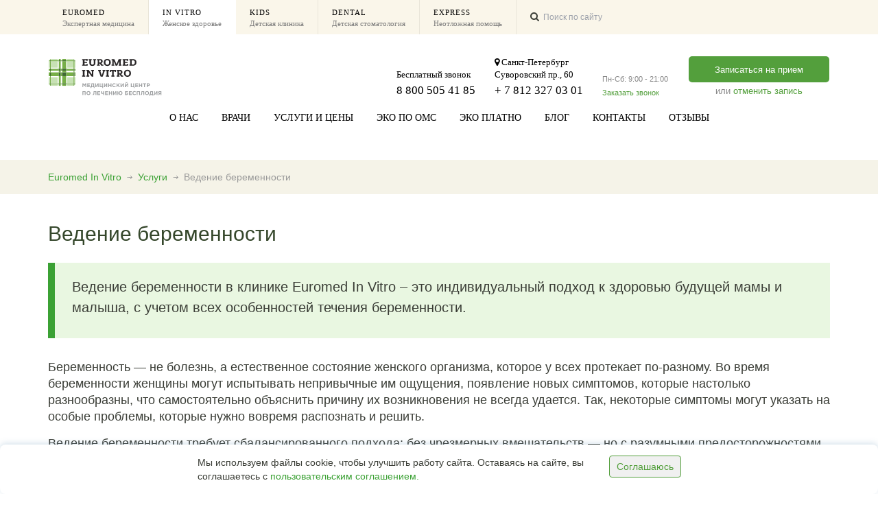

--- FILE ---
content_type: text/html; charset=UTF-8
request_url: https://euromed-invitro.ru/specialist-and-prices/pregnancy/
body_size: 15543
content:
<!DOCTYPE html> <!--[if IE 7]><html class="ie ie7" lang="ru-RU" prefix="og: http://ogp.me/ns#"><![endif]--> <!--[if IE 8]><html class="ie ie8" lang="ru-RU" prefix="og: http://ogp.me/ns#"><![endif]--> <!--[if !(IE 7) | !(IE 8) ]><!--><html lang="ru-RU" prefix="og: http://ogp.me/ns#"> <!--<![endif]--><head><meta charset="UTF-8"><meta name="facebook-domain-verification" content="joae0vfjgcv5e6d5al68wji8g4nqjs" /><meta name="google-site-verification" content="GgLFKsu21wlTGcBHzX1EZVsiMhhV_yaH_LLNXmbsEH8" /><!-- Define a viewport to mobile devices to use - telling the browser to assume that the page is as wide as the device (width=device-width) and setting the initial page zoom level to be 1 (initial-scale=1.0) --><meta name="viewport" content="width=device-width, initial-scale=1.0"><meta name="format-detection" content="telephone=no" /> <!-- Yandex.Metrika counter --> <script type="text/javascript">(function(m, e, t, r, i, k, a) {
			m[i] = m[i] || function() {
				(m[i].a = m[i].a || []).push(arguments)
			};
			m[i].l = 1 * new Date();
			for (var j = 0; j < document.scripts.length; j++) {
				if (document.scripts[j].src === r) {
					return;
				}
			}
			k = e.createElement(t), a = e.getElementsByTagName(t)[0], k.async = 1, k.src = r, a.parentNode.insertBefore(k, a)
		})
		(window, document, "script", "https://mc.yandex.ru/metrika/tag.js", "ym");

		ym(15950749, "init", {
			clickmap: true,
			trackLinks: true,
			accurateTrackBounce: true,
			webvisor: true
		});</script> <!-- /Yandex.Metrika counter --><title>Ведение беременности в клинике Евромед Санкт-Петербург</title><!-- This site is optimized with the Yoast SEO plugin v9.1 - https://yoast.com/wordpress/plugins/seo/ --><meta name="description" content="Ведение беременности в частной клинике Euromed In Vitro, цены. Ведение беременности платно в Санкт-Петербурге. Опытные врачи акушеры и гинекологи."/><link rel="canonical" href="https://euromed-invitro.ru/specialist-and-prices/pregnancy/" /><meta property="og:locale" content="ru_RU" /><meta property="og:type" content="article" /><meta property="og:title" content="Ведение беременности в клинике Евромед Санкт-Петербург" /><meta property="og:description" content="Ведение беременности в частной клинике Euromed In Vitro, цены. Ведение беременности платно в Санкт-Петербурге. Опытные врачи акушеры и гинекологи." /><meta property="og:url" content="https://euromed-invitro.ru/specialist-and-prices/pregnancy/" /><meta property="og:site_name" content="Euromed In Vitro" /><meta property="article:publisher" content="https://www.facebook.com/euromedinvitrorussia" /><meta property="og:image" content="https://euromed-invitro.ru/wp-content/uploads/2015/09/pregnancy.png" /><meta property="og:image:secure_url" content="https://euromed-invitro.ru/wp-content/uploads/2015/09/pregnancy.png" /><meta property="og:image:width" content="300" /><meta property="og:image:height" content="300" /><meta name="twitter:card" content="summary" /><meta name="twitter:description" content="Ведение беременности в частной клинике Euromed In Vitro, цены. Ведение беременности платно в Санкт-Петербурге. Опытные врачи акушеры и гинекологи." /><meta name="twitter:title" content="Ведение беременности в клинике Евромед Санкт-Петербург" /><meta name="twitter:image" content="https://euromed-invitro.ru/wp-content/uploads/2015/09/pregnancy.png" /> <!-- / Yoast SEO plugin. --><link rel='dns-prefetch' href='//fonts.googleapis.com' /><link rel='dns-prefetch' href='//s.w.org' /><link rel="stylesheet" href="/wp-content/plugins/euromedspoiler/inc/euromedspoiler.css?ver=4.9.26"><link rel="stylesheet" href="/wp-content/plugins/revslider/rs-plugin/css/settings.css?ver=4.6.5"><style id='rs-plugin-settings-inline-css' type='text/css'>.tp-caption.roundedimage img{-webkit-border-radius:300px;  -moz-border-radius:300px;  border-radius:300px}.tp-button.red{background-color:#f15b5a; background-image:none; font-size:18px; color:#fff; padding:15px 30px; text-shadow:none; letter-spacing:1px;  -webkit-border-radius:0;  -moz-border-radius:0;  border-radius:0; -webkit-box-shadow:0px 0px 0px 0px #f15b5a;-moz-box-shadow:0px 0px 0px 0px #f15b5a;box-shadow:0px 0px 0px 0px #f15b5a}.tp-button.red:hover{background-color:#3a3c41;  -webkit-box-shadow:0px 0px 0px 0px #3a3c41;-moz-box-shadow:0px 0px 0px 0px #3a3c41;box-shadow:0px 0px 0px 0px #3a3c41}</style><link rel="stylesheet" href="https://fonts.googleapis.com/css?family=Raleway%3A400%2C100%2C200%2C300%2C500%2C600%2C700%2C800%2C900&#038;ver=4.9.26"><link rel="stylesheet" href="https://fonts.googleapis.com/css?family=Droid+Serif%3A400%2C700%2C400italic%2C700italic&#038;ver=4.9.26"><link rel="stylesheet" href="/wp-content/themes/inspiry-medicalpress/css/bootstrap.css?ver=3.0"><link rel="stylesheet" href="/wp-content/themes/inspiry-medicalpress/js/flexslider/flexslider.css?ver=2.3.0"><link rel="stylesheet" href="/wp-content/themes/inspiry-medicalpress/css/animations.css?ver=1.0"><link rel="stylesheet" href="/wp-content/themes/inspiry-medicalpress/css/main.css?ver=1.0"><link rel="stylesheet" href="/wp-content/themes/inspiry-medicalpress/css/custom-responsive.css?ver=1.0"><link rel="stylesheet" href="/wp-content/themes/inspiry-medicalpress-redesign/style.css?ver=1.0"><link rel="stylesheet" href="/wp-content/themes/inspiry-medicalpress-redesign/style.css?ver=1.1"><link rel="stylesheet" href="/wp-content/themes/inspiry-medicalpress-redesign/child-custom.css?ver=1.1"><link rel="stylesheet" href="/wp-content/themes/inspiry-medicalpress-redesign/front.css?ver=4.9.26"><link rel="stylesheet" href="/wp-content/themes/inspiry-medicalpress-redesign/custom.css?v=1.0.2&#038;ver=4.9.26"><link rel="stylesheet" href="/wp-content/themes/inspiry-medicalpress-redesign/custom-responsive.css?ver=4.9.26"><link rel="stylesheet" href="/wp-content/themes/inspiry-medicalpress-redesign/_css/custom-pages/swiper.css?ver=1.0.1"><link rel='https://api.w.org/' href='https://euromed-invitro.ru/wp-json/' /><link rel="alternate" type="application/json+oembed" href="https://euromed-invitro.ru/wp-json/oembed/1.0/embed?url=https%3A%2F%2Feuromed-invitro.ru%2Fspecialist-and-prices%2Fpregnancy%2F" /><link rel="alternate" type="text/xml+oembed" href="https://euromed-invitro.ru/wp-json/oembed/1.0/embed?url=https%3A%2F%2Feuromed-invitro.ru%2Fspecialist-and-prices%2Fpregnancy%2F&#038;format=xml" /><meta name="generator" content="WPML ver:3.3.8 stt:47;" /> <!--[if lt IE 9]><script src="http://html5shim.googlecode.com/svn/trunk/html5.js"></script><script src="https://euromed-invitro.ru/wp-content/themes/inspiry-medicalpress/js/respond.min.js"></script><![endif]--><meta name="generator" content="Powered by Visual Composer - drag and drop page builder for WordPress."/> <!--[if IE 8]><link rel="stylesheet" type="text/css" href="https://euromed-invitro.ru/wp-content/plugins/js_composer/assets/css/vc-ie8.css" media="screen"><![endif]--><style type="text/css" title="dynamic-css" class="options-output">nav.main-menu{margin-top:0;}h1, h2, h3, h4, h5, h6, h1 a, h2 a, h3 a, h4 a, h5 a, h6 a, h1 span, h2 span, h3 span, h4 span, h5 span, h6 span{color:#3a3c41;}body{color:#7b7d85;}.header-top{background-color:#60646d;}.header-top p{color:#bbbfc9;}.header-top p span{color:#fefefe;}#header{background-color:#ffffff;}nav.main-menu ul > li > a{color:#60646d;}nav.main-menu ul > li:hover > a, nav.main-menu ul > .current-menu-item > a, nav.main-menu ul > li ul{background-color:#67c9e0;}nav.main-menu ul > li:hover > a, nav.main-menu ul > .current-menu-item > a, nav.main-menu ul > li ul li a{color:#ffffff;}nav.main-menu ul > li ul li:hover a{background-color:#53c3dd;}.mean-container .mean-nav ul li a, .mean-container a.meanmenu-reveal{color:#ffffff;}.mean-container a.meanmenu-reveal span{background-color:#ffffff;}.mean-container .mean-bar a.meanmenu-reveal, .mean-container .mean-bar .mean-nav{background-color:#67c9e0;}.mean-container .mean-bar .mean-nav ul li a{border-color:#73d1e7;}.page-top{background-color:#ffffff;}#main-footer{background-color:#3a3c41;}#main-footer .widget h3.title{color:#f0f5f7;}#main-footer{color:#9ba0aa;}.footer-bottom p{color:#7a7d86;}</style><link href="https://euromed-invitro.ru/wp-content/themes/inspiry-medicalpress-redesign/_css/normalize.css" rel="stylesheet"><link href="https://euromed-invitro.ru/wp-content/themes/inspiry-medicalpress-redesign/_css/bootstrap.min.css" rel="stylesheet"><link href="https://cdnjs.cloudflare.com/ajax/libs/fancybox/3.1.25/jquery.fancybox.css" rel="stylesheet"><link href="https://euromed-invitro.ru/wp-content/themes/inspiry-medicalpress-redesign/_css/font-awesome.min.css" rel="stylesheet"><link href="https://euromed-invitro.ru/wp-content/themes/inspiry-medicalpress-redesign/_css/common.css?ver=1.023" rel="stylesheet"><link href="https://euromed-invitro.ru/wp-content/themes/inspiry-medicalpress-redesign/_css/icons.css?ver=1.023" rel="stylesheet"><link href="https://euromed-invitro.ru/wp-content/themes/inspiry-medicalpress-redesign/_css/inner.css?ver=1.023" rel="stylesheet"><link href="https://euromed-invitro.ru/wp-content/themes/inspiry-medicalpress-redesign/_css/size.css?ver=1.023" rel="stylesheet"><link href="https://euromed-invitro.ru/wp-content/themes/inspiry-medicalpress-redesign/_css/responsive_hf.css?ver=1.023" rel="stylesheet"><link href="https://euromed-invitro.ru/wp-content/themes/inspiry-medicalpress-redesign/_css/home.css?ver=1.023" rel="stylesheet"><!--[if lte IE 9]><link rel="stylesheet" href="/wp-content/themes/inspiry-medicalpress-child/ie.css" type="text/css"> <![endif]--> <!-- TODO: rmv  --></head><body class="service-template-default single single-service postid-1014 inspiry-themes inspiry-medicalpress-theme pregnancy wpb-js-composer js-comp-ver-4.4.2 vc_responsive"> <!-- Yandex.Metrika counter --> <noscript><div><img src="https://mc.yandex.ru/watch/15950749" style="position:absolute; left:-9999px;" alt="" /></div> </noscript> <!-- /Yandex.Metrika counter --> <!--[if lt IE 7]><p class="chromeframe">You are using an <strong>outdated</strong> browser. Please <a
href="http://browsehappy.com/">upgrade your browser</a> or <a
href="<php echo 'http://www.google.com/chromeframe/?redirect=true'; ?>">activate Google Chrome Frame</a> to
improve
your experience.</p> <![endif]--> <a href="" class="btn-top"> <svg width="58" height="58" viewBox="0 0 58 58" fill="none" xmlns="http://www.w3.org/2000/svg"> <g filter="url(#filter0_d_574_28200)"> <rect x="8" y="4" width="42" height="42" rx="21" fill="#539f3c" /> <path d="M28 35C28 35.5523 28.4477 36 29 36C29.5523 36 30 35.5523 30 35L28 35ZM29.7071 15.2929C29.3166 14.9024 28.6834 14.9024 28.2929 15.2929L21.9289 21.6569C21.5384 22.0474 21.5384 22.6805 21.9289 23.0711C22.3195 23.4616 22.9526 23.4616 23.3431 23.0711L29 17.4142L34.6569 23.0711C35.0474 23.4616 35.6805 23.4616 36.0711 23.0711C36.4616 22.6805 36.4616 22.0474 36.0711 21.6569L29.7071 15.2929ZM30 35L30 16L28 16L28 35L30 35Z" fill="white" /> </g> <defs> <filter id="filter0_d_574_28200" x="0" y="0" width="58" height="58" filterUnits="userSpaceOnUse" color-interpolation-filters="sRGB"> <feFlood flood-opacity="0" result="BackgroundImageFix" /> <feColorMatrix in="SourceAlpha" type="matrix" values="0 0 0 0 0 0 0 0 0 0 0 0 0 0 0 0 0 0 127 0" result="hardAlpha" /> <feOffset dy="4" /> <feGaussianBlur stdDeviation="4" /> <feComposite in2="hardAlpha" operator="out" /> <feColorMatrix type="matrix" values="0 0 0 0 0.297108 0 0 0 0 0.379167 0 0 0 0 0.189583 0 0 0 0.15 0" /> <feBlend mode="normal" in2="BackgroundImageFix" result="effect1_dropShadow_574_28200" /> <feBlend mode="normal" in="SourceGraphic" in2="effect1_dropShadow_574_28200" result="shape" /> </filter> </defs> </svg> </a><div class="wrap"><div class="redline"></div><header><div id="htop"><div id="clinicslide"><div class="head">Клиники группы Euromed:</div><ul><li><a id="euromed" href="https://euromed.ru/">Euromed Clinic <small>Экспертная медицина</small> </a></li><li><a id="kids" href="https://deti-euromed.ru/">Euromed Kids <small>Детская клиника</small> </a></li><li><a id="dental" href="https://euromed-dental.ru/">Euromed Dental <small>Детская стоматология</small> </a></li><li><a id="express" href="https://euromed.ru/specialist-and-prices/vyezdnaya-sluzba-euromed-express/">Euromed Express <small>Неотложная помощь</small> </a></li></ul></div><div class="mobile"><div class="htitle">Медицинский центр по лечению бесплодия, репродукции и планированию семьи</div><div class="hphone"><a href="tel:+78123270301">+ 7 812 327 03 01</a></div><div class="hotherclinic"><a href="https://euromed.ru/">Другие клиники <i class="fa fa-angle-down"></i></a></div></div><div class="desktop"><ul id="clinicnav" class="htop_nav"><li><a href="https://euromed.ru/">Euromed <small>Экспертная медицина</small> </a></li><li><a class="on" href="https://euromed-invitro.ru/">In Vitro <small>Женское здоровье</small> </a></li><li><a href="https://deti-euromed.ru/">Kids <small>Детская клиника</small> </a></li><li><a href="https://euromed-dental.ru/">Dental <small>Детская стоматология</small> </a></li><li><a href="https://euromed.ru/specialist-and-prices/vyezdnaya-sluzba-euromed-express/">Express <small>Неотложная помощь</small> </a></li></ul><!--<div class="hlk"><a rel="nofollow" href="https://lk.euromed.ru/"><i class="fa fa-lock fa-fw"> </i>Личный кабинет</a></div> --><div id="hsrch" class="hsearch"><i class="fa fa-search"></i> <input type="text" id="input_search" placeholder="Поиск по сайту"></div></div></div><div id="hfoot"><div class="mobile"><div class="happo"><a href="/appointment/" rel="nofollow">Запись</a></div><div class="hhmenu"><a href=""><i class="fa fa-navicon"></i> Меню</a></div> <!--<div style="text-decoration: underline; padding-right: 10px;display: block;float: right;font-size: 0.9em;"> <a href="" class="b-callback-link j-callback">Заказать<br>звонок</a></div> --><div class="hphone"> <a href="#" class="b-callback-link j-callback"> <i class="fa fa-phone"></i> </a></div><div class="hsearch"> <a href="/search/"><i class="fa fa-search"></i></a></div><div class="hlogo"><a href="/"> <img src="/wp-content/themes/inspiry-medicalpress-redesign/_i/logo-invitro-mobile.svg" alt="Клиника Euromed In Vitro - ЭКО, Лечение бесплодия" width="120"></a></div><div id="slidemainmenu"> <!--<ul><li class="menu-item"><a href="https://lk.euromed.ru">Личный кабинет</a></li></ul> --><ul><li class="menu-item menu-o-nas"><a href="/about/">О нас<i class="fa fa-chevron-right fa-pull-right"></i></a></li><li class="menu-item menu-vrachi"><a href="/specialists/vse-doktora/">Врачи<i class="fa fa-chevron-right fa-pull-right"></i></a></li><li class="active menu-item menu-uslugi-i-tseny"><a href="https://euromed-invitro.ru/specialist-and-prices/">Услуги и цены<i class="fa fa-chevron-right fa-pull-right"></i></a></li><li class="menu-item menu-eko-po-oms"><a href="/eco-free/">ЭКО по ОМС<i class="fa fa-chevron-right fa-pull-right"></i></a></li><li class="menu-item menu-eko-platno"><a href="https://euromed-invitro.ru/specialist-and-prices/price/">ЭКО платно<i class="fa fa-chevron-right fa-pull-right"></i></a></li><li class="menu-item menu-blog"><a href="/news/">Блог<i class="fa fa-chevron-right fa-pull-right"></i></a></li><li class="menu-item menu-kontakty"><a href="https://euromed-invitro.ru/contacts/">Контакты<i class="fa fa-chevron-right fa-pull-right"></i></a></li><li class="menu-item menu-otzyvy"><a href="https://euromed-invitro.ru/reviews/">Отзывы<i class="fa fa-chevron-right fa-pull-right"></i></a></li></ul></div></div><div class="desktop" data-offset="0" data-diff="80" data-diff-tablet="0" data-fixed-class="fixed-head"><div class="desktop__inner"><div class="hfoot-left"><div class="hlogo"><a href="/"> <img src="/wp-content/themes/inspiry-medicalpress-redesign/_i/logo-invitro-desktop.svg" alt="Клиника Euromed In Vitro - ЭКО, Лечение бесплодия"> <img src="/wp-content/themes/inspiry-medicalpress-redesign/_i/logo-invitro-mobile.svg" alt="Клиника Euromed In Vitro - ЭКО, Лечение бесплодия"></a></div></div><div class="hfoot-right"><div class="haddr"><a class="addr">Бесплатный звонок</a><a href="tel:88005054185">8 800 505 41 85</a></div><div id="map_header" style="display: none;">&nbsp;</div><div class="haddr"> <a class="addr" href="/contacts/#map_contact"> <i class="fa fa-map-marker"></i> Санкт-Петербург<br />Суворовский пр., 60 </a> <a href="tel:+78123270301">+ 7 812 327 03 01</a></div><div class="ph">Пн-Сб: 9:00 - 21:00 <a href="" class="b-callback-link j-callback">Заказать
звонок</a><div class="b-callback"><div class="b-callback-block"><form class="callback-form"><p>Номер вашего телефона</p><div class="callback-form-error" style="display: none;"><p class="g-error">Пожалуйста, введите правильный номер телефона</p></div> <input class="j-phone phone-number ninja-forms-mask mask" data-mask="+7 (999) 999-99-99" placeholder="+7 (921) 123-45-67" type="text" name="phone" value=""> <input class="j-fio" placeholder="ФИО" type="text" name="fio" value=""><input class="j-comment" placeholder="Причина звонка" type="text" name="comment" value=""> <label class="checkbox-consent"> <input class="j-consent" type="checkbox" name="consent" required
data-parsley-error-message="Вы должны дать согласие на обработку персональных данных"> <span> Я согласен(а) на обработку персональных данных в соответствии с документом <a target="_blank" rel="nofollow" href="https://euromed-invitro.ru/wp-content/uploads/2025/11/Politika-konfidentsialnosti-OOO-EMK-na-2025-god-szhatyj.pdf"> Политика конфиденциальности </a> </span> </label> <input type="submit" class="g-but b-but-red callback-form" value="Перезвоните мне"></form><div class="callback-form-result" style="display: none;"><p class="result">Спасибо, вам перезвонят в ближайшее время</p> <a href="#" class="g-link g-close">Закрыть</a></div><div class="callback-loader"> <img src="/callback/loader.gif" alt=""></div></div></div></div><div class="buttons"><a class="btn" href="/appointment/" rel="nofollow">Записаться
на прием</a>или <a rel="nofollow" href="/appdel/">отменить запись</a></div></div><div class="mnav"><ul id="mainnav"><li class=" menu-o-nas menu-item menu-o-nas"><a href="/about/">О нас</a></li><li class=" menu-vrachi menu-item menu-vrachi"><a href="/specialists/vse-doktora/">Врачи</a></li><li class="active  menu-uslugi-i-tseny menu-item menu-uslugi-i-tseny"><a href="https://euromed-invitro.ru/specialist-and-prices/">Услуги и цены</a></li><li class=" menu-eko-po-oms menu-item menu-eko-po-oms"><a href="/eco-free/">ЭКО по ОМС</a></li><li class=" menu-eko-platno menu-item menu-eko-platno"><a href="https://euromed-invitro.ru/specialist-and-prices/price/">ЭКО платно</a></li><li class=" menu-blog menu-item menu-blog"><a href="/news/">Блог</a></li><li class=" menu-kontakty menu-item menu-kontakty"><a href="https://euromed-invitro.ru/contacts/">Контакты</a></li><li class=" menu-otzyvy menu-item menu-otzyvy"><a href="https://euromed-invitro.ru/reviews/">Отзывы</a></li><li class="more" style="display: none"><a href="javascript:void(0)">еще</a><ul class="sub-menu"></ul></li></ul></div></div></div></div></header><div id="content_"> <!-- single service ! vedenie-beremennosti--><div class="page-top page-top-dark clearfix"><div class="container"><nav class="bread-crumb"><ul class="breadcrumb clearfix testcl"><li><a href="https://euromed-invitro.ru">Euromed In Vitro</a><span class="divider"></span></li><li><a href="https://euromed-invitro.ru/specialist-and-prices/">Услуги</a><span class="divider"></span></li><li class="active">Ведение беременности</li></ul></nav></div></div><div class="content-page faq-page clearfix"><div class="container"><div class="row"><div class="content col-lg-12 col-md-12 col-sm-12 "><h1 class="entry-title">Ведение беременности</h1><div class="entry-content"><blockquote><p>Ведение беременности в клинике Euromed In Vitro – это индивидуальный подход к здоровью будущей мамы и малыша, с учетом всех особенностей течения беременности.</p></blockquote><p>Беременность — не болезнь, а естественное состояние женского организма, которое у всех протекает по-разному. Во время беременности женщины могут испытывать непривычные им ощущения, появление новых симптомов, которые настолько разнообразны, что самостоятельно объяснить причину их возникновения не всегда удается. Так, некоторые симптомы могут указать на особые проблемы, которые нужно вовремя распознать и решить.</p><p>Ведение беременности требует сбалансированного подхода: без чрезмерных вмешательств — но с разумными предосторожностями. Именно так ведут беременность врачи клиники Euromed In Vitro.</p><p>Главная задача доктора контролировать как ваше здоровье, так и здоровье малыша, следить за его развитием и сделать все необходимое, чтобы роды прошли успешно.<br /> При малейшем осложнении, мы подключим все возможности нашей многопрофильной клиники для своевременного оказания помощи.</p><p>Мы оформим и выдадим все необходимые документы: обменная карта, листок нетрудоспособности, справки и т.д.</p><p><strong>В клинике Euromed ведут прием опытные акушеры-гинекологи и эндокринологи:</strong></p><p><a href="https://euromed-invitro.ru/staff/melnikova-natalya-yurevna/"><strong>Наталья Юрьевна Мельникова</strong></a></p><p><a href="https://euromed-invitro.ru/staff/bykova-anna-konstantinovna/"><strong>Анна Константиновна Быкова</strong></a></p><p><a href="https://euromed-invitro.ru/staff/sergeeva-mariya-sergeevna/"><strong>Мария Сергеевна Собивчак (Сергеева)</strong></a></p><p><a href="https://euromed-invitro.ru/staff/lekareva-tatyana-mihajlovna/"><strong>Татьяна Михайловна Лекарева</strong></a></p><h2>Почему Euromed In Vitro?</h2><ul><li>современные принципы ведения беременности;</li><li>комфортные условия и высокие стандарты обслуживания;</li><li><a href="/specialists/akusher-ginekolog/">акушеры-гинекологи</a> с большим опытом работы, в том числе с беременностями после применения ВРТ;</li><li>не менее часа на консультацию врача;</li><li>современное медицинское оборудование;</li><li>доктор «на связи»;</li><li>дежурный доктор клиники доступен 24/7;</li><li>скидка «нашим» детям на наблюдение педиатра в <strong><a href="https://deti-euromed.ru/">Euromed Kids</a></strong> в размере 10%;</li><li>можно воспользоваться внесением депозита;</li><li>ничего лишнего – только необходимые лично вам услуги и обследования.</li></ul><blockquote><p>Постановка на учет по беременности с выдачей необходимой документации <strong><big>временно</big></strong> не осуществляется, однако все медицинские услуги для беременных женщин доступны в полном объеме.</p></blockquote><p class="message bg-info text-info"><img class="wp-image-8242 alignleft" src="https://euromed-invitro.ru/wp-content/uploads/2022/07/5.png" alt="" width="115" height="115" srcset="https://euromed-invitro.ru/wp-content/uploads/2022/07/5.png 600w, https://euromed-invitro.ru/wp-content/uploads/2022/07/5-150x150.png 150w, https://euromed-invitro.ru/wp-content/uploads/2022/07/5-300x300.png 300w, https://euromed-invitro.ru/wp-content/uploads/2022/07/5-80x80.png 80w, https://euromed-invitro.ru/wp-content/uploads/2022/07/5-130x130.png 130w, https://euromed-invitro.ru/wp-content/uploads/2022/07/5-63x63.png 63w, https://euromed-invitro.ru/wp-content/uploads/2022/07/5-73x73.png 73w, https://euromed-invitro.ru/wp-content/uploads/2022/07/5-200x200.png 200w" sizes="(max-width: 115px) 100vw, 115px" /><strong>Полезно!</strong> Вы знали, как беременность влияет на состояние полости рта? Советы и подсказки собраны в<strong> <a href="https://euromed-invitro.ru/wp-content/uploads/2023/06/Beremennost-i-polost-rta.pdf">этой памятке</a></strong>.<button type="button" class="close" aria-hidden="true">&times;</button></p><h2>Цены на ведение беременности</h2><ul><li style="list-style-type: none"><ul><li><strong>Минимальная стоимость ведения беременности в Euromed In Vitro составляет: 25 000 рублей </strong>и включает в себя 5 обязательных консультаций акушера-гинеколога в течение всей беременности. Все прочие позиции по наблюдению беременности (лабораторные исследования, ультразвуковые скрининги, кардиотокография, консультации специалистов) вы также можете выполнить в нашей клинике.</li><li>Услуги оплачиваются по факту их оказания.</li><li>Стоимость ведения беременности и перечень выполняемых исследований может варьироваться в зависимости от индивидуального течения беременности, а также при многоплодной и осложненной беременности.</li></ul></li></ul><div class="sp-wrap sp-wrap-invitro"><div class="sp-head" title="Развернуть">Примерный план ведения одноплодной беременности в 1-ом триместре:</div><div class="sp-body folded"><table style="height: 1135px; border-color: #000000;"><caption> </caption><tbody><tr><td><strong>Наименование услуги</strong></td><td><strong>Кол-во</strong></td></tr><tr><td><strong>Консультации специалистов</strong></td></tr><tr><td>Консультация гинеколога</td><td>4</td></tr><tr><td>Консультация ЛОР-специалиста</td><td>1</td></tr><tr><td>Консультация офтальмолога</td><td>1</td></tr><tr><td>Консультация терапевта</td><td>1</td></tr><tr><td><strong>Лабораторные исследования</strong></td></tr><tr><td>HIV</td><td>1</td></tr><tr><td>Syphilis RPR</td><td>1</td></tr><tr><td>HbsAg</td><td>1</td></tr><tr><td>anti-HCV total</td><td>1</td></tr><tr><td>Мазок окр. По Граму</td><td>1</td></tr><tr><td>Посев из цервикального канала на флору и чувствительность к а/б</td><td>1</td></tr><tr><td>Анализ кала на я/г и простейших</td><td>1</td></tr><tr><td>Посев из зева на флору и чувствительность к а/б</td><td>1</td></tr><tr><td>Цитологическое исследование шейки матки</td><td>1</td></tr><tr><td>ПЦР Chlamydia trachomatis</td><td>1</td></tr><tr><td>ПЦР Mycoplasma genitalium</td><td>1</td></tr><tr><td>ПЦР Ureaplasma urealiticum</td><td>1</td></tr><tr><td>Общий анализ мочи с микроскопией осадка</td><td>4</td></tr><tr><td>Посев мочи на флору и чувствительность к а/б</td><td>1</td></tr><tr><td>Антитела к токсоплазме (IgM)</td><td>1</td></tr><tr><td>Антитела к токсоплазме (IgG)</td><td>1</td></tr><tr><td>Антитела к краснухе (IgM)</td><td>1</td></tr><tr><td>Антитела к краснухе (IgG)</td><td>1</td></tr><tr><td>Антитела к хламидиям (IgA)</td><td>1</td></tr><tr><td>Антитела к хламидиям (IgM)</td><td>1</td></tr><tr><td>Антитела к цитомегаловирусу (IgM)</td><td>1</td></tr><tr><td>Антитела к цитомегаловирусу (IgG)</td><td>1</td></tr><tr><td>Антитела к герпес-вирусу (IgM)</td><td>1</td></tr><tr><td>Антитела к герпес-вирусу (IgG)</td><td>1</td></tr><tr><td>Коагулограмма расширения</td><td>1</td></tr><tr><td>Группа крови</td><td>1</td></tr><tr><td>Ph-фактор</td><td>1</td></tr><tr><td>Клинический анализ крови</td><td>1</td></tr><tr><td>АЛТ</td><td>1</td></tr><tr><td>АСТ</td><td>1</td></tr><tr><td>Общий билирубин</td><td>1</td></tr><tr><td>Креатинин</td><td>1</td></tr><tr><td>Мочевина</td><td>1</td></tr><tr><td>Ферритин</td><td>1</td></tr><tr><td>Амилаза</td><td>1</td></tr><tr><td>Общий белок</td><td>1</td></tr><tr><td>Магний</td><td>1</td></tr><tr><td>Калий</td><td>1</td></tr><tr><td>Кальций</td><td>1</td></tr><tr><td>Глюкоза</td><td>1</td></tr><tr><td>Гомоцистеин</td><td>1</td></tr><tr><td>Сывороточное железо</td><td>1</td></tr><tr><td>Холестерин</td><td>1</td></tr><tr><td>Витамин D</td><td>1</td></tr><tr><td>ТТГ</td><td>1</td></tr><tr><td><strong>Инструментальные исследования</strong></td></tr><tr><td>УЗИ органов малого таза трансвагинально</td><td>1</td></tr><tr><td>УЗИ плода I триместр (11-14 недель)</td><td>1</td></tr><tr><td>Пренатальный скрининг на РАРР-А белок и В-ХГЧ</td><td>1</td></tr><tr><td>ЭКГ с интерпретацией</td><td>1</td></tr></tbody></table></div></div> <br /><div class="sp-wrap sp-wrap-invitro"><div class="sp-head" title="Развернуть">Примерный план ведения одноплодной беременности во 2-ом триместре:</div><div class="sp-body folded"><table style="height: 1135px; border-color: #000000;"><caption> </caption><tbody><tr><td><strong>Наименование услуги</strong></td><td><strong>Кол-во</strong></td></tr><tr><td><strong>Консультации специалистов</strong></td></tr><tr><td>Консультация гинеколога</td><td>3</td></tr><tr><td><strong>Лабораторные исследования</strong></td></tr><tr><td>HIV</td><td>1</td></tr><tr><td>Syphilis RPR</td><td>1</td></tr><tr><td>HbsAg</td><td>1</td></tr><tr><td>anti-HCV total</td><td>1</td></tr><tr><td>Мазок окр. По Граму</td><td>1</td></tr><tr><td>Посев из цервикального канала на флору и чувствительность к а/б</td><td>1</td></tr><tr><td>ПЦР Микробактерии туберкулеза</td><td>1</td></tr><tr><td>Общий анализ мочи с микроскопией осадка</td><td>4</td></tr><tr><td>Посев мочи на флору и чувствительность к а/б</td><td>1</td></tr><tr><td>Антитела к вирусу кори</td><td>1</td></tr><tr><td>Коагулограмма расширения</td><td>1</td></tr><tr><td>Глюкозотолерантный тест</td><td>1</td></tr><tr><td>Клинический анализ крови</td><td>1</td></tr><tr><td>АЛТ</td><td>1</td></tr><tr><td>АСТ</td><td>1</td></tr><tr><td>Общий билирубин</td><td>1</td></tr><tr><td>Креатинин</td><td>1</td></tr><tr><td>Мочевина</td><td>1</td></tr><tr><td>Ферритин</td><td>1</td></tr><tr><td>Амилаза</td><td>1</td></tr><tr><td>Общий белок</td><td>1</td></tr><tr><td>Магний</td><td>1</td></tr><tr><td>Калий</td><td>1</td></tr><tr><td>Кальций</td><td>1</td></tr><tr><td>Глюкоза</td><td>1</td></tr><tr><td>Гомоцистеин</td><td>1</td></tr><tr><td>Щелочная фостофаза</td><td>1</td></tr><tr><td><strong>Инструментальные исследования</strong></td></tr><tr><td>УЗИ плода II триместр (18-22 недель)</td><td>1</td></tr></tbody></table></div></div> <br /><div class="sp-wrap sp-wrap-invitro"><div class="sp-head" title="Развернуть">Примерный план ведения одноплодной беременности в 3-ем триместре:</div><div class="sp-body folded"><table style="height: 1135px; border-color: #000000;"><caption> </caption><tbody><tr><td><strong>Наименование услуги</strong></td><td><strong>Кол-во</strong></td></tr><tr><td><strong>Консультации специалистов</strong></td></tr><tr><td>Консультация гинеколога</td><td>4</td></tr><tr><td>Консультация ЛОР-специалиста</td><td>1</td></tr><tr><td>Консультация офтальмолога</td><td>1</td></tr><tr><td>Консультация терапевта</td><td>1</td></tr><tr><td><strong>Лабораторные исследования</strong></td></tr><tr><td>HIV</td><td>1</td></tr><tr><td>Syphilis RPR</td><td>1</td></tr><tr><td>Мазок окр. По Граму</td><td>1</td></tr><tr><td>Посев из цервикального канала на флору и чувствительность к а/б</td><td>1</td></tr><tr><td>Посев на стрептококк и чувствительность к а/б</td><td>1</td></tr><tr><td>Общий анализ мочи</td><td>4</td></tr><tr><td>Коагулограмма расширения</td><td>1</td></tr><tr><td>Клинический анализ крови</td><td>1</td></tr><tr><td>АЛТ</td><td>1</td></tr><tr><td>АСТ</td><td>1</td></tr><tr><td>Общий билирубин</td><td>1</td></tr><tr><td>Креатинин</td><td>1</td></tr><tr><td>Мочевина</td><td>1</td></tr><tr><td>Ферритин</td><td>1</td></tr><tr><td>Амилаза</td><td>1</td></tr><tr><td>Общий белок</td><td>1</td></tr><tr><td>Магний</td><td>1</td></tr><tr><td>Калий</td><td>1</td></tr><tr><td>Кальций</td><td>1</td></tr><tr><td>Глюкоза</td><td>1</td></tr><tr><td>Гомоцистеин</td><td>1</td></tr><tr><td>Щелочная фосфатаза</td><td>1</td></tr><tr><td><strong>Инструментальные исследования</strong></td></tr><tr><td>УЗИ плода III триместр (32-34 недель)</td><td>1</td></tr><tr><td>ЭКГ с интерпретацией</td><td>1</td></tr><tr><td>Кардиотокография</td><td>1</td></tr></tbody></table></div></div><p>Для записи на консультацию звоните по телефону <strong><a href="tel:+78123270301">+7 812 327 03 01</a></strong></p><p>&nbsp;</p><div class="reviews-block-wrapper"><h3>Отзывы пациенток об ЭКО по ОМС в Euromed In Vitro</h3><div class="reviews-list"><div class="item"> <strong> Татьяна </strong> <span> 16 января, 2026<div class="list-stars"><ul><li class="gold"></li><li class="gold"></li><li class="gold"></li><li class="gold"></li><li class="gold"></li></ul></div> </span><div class="content"><p> Хочу от всей души поблагодарить оперирующего хирурга Марию Сергеевну Собивчак и оперирующую команду: анестезиолога Алиева О.М и медсестер Архипенко А.А. и др (не знаю ФИО).Как и любому человеку перед операцией, мне было волнительно. Но с первой минуты в операционной это волнение ушло, потому что я увидела слаженную команду, где все действия четкие и отлаженные. Мария Сергеевна вселила спокойствие и выздоравление. Говлрит очень спокойно, по делу, ничего лишнего — и это вселяет уверенность, что всё непременно будет хорошо.Наркоз был перенесен легко. Главное, что нигде не было утомительного ожидания — всё четко и организованно. Очнулась я уже в палате, даже не поняла, как меня так бережно доставили (хотя я бы, наверное, и сама дошла, не хотелось хлопот доставлять :) ). Но эта бережность для меня очень важна.И это внимание не закончилось в операционной. Лечащий гинеколог Лекарева Татьяна Михайловна заглянула, Мария Сергеевна проговлрила все медицинские моменты, медсестра принесла чай… Глядя на всё это, понимаешь, в каких заботливых и профессиональных руках ты оказался.Для меня это ценно. Очень хочется, чтобы во всех медицинских учреждениях было именно так: сочетание высочайшего профессионализма с искренним человеческим участием.Спасибо вам за моё здоровье, за комфорт и за бережное отношение к пациенту. Вы — лучшие!</p> <strong>Ответ клиники:</strong></p> Спасибо вам за такой искренний и трогательный отзыв ❤️ Спасибо, что так подробно поделились своими ощущениями — от волнения перед операцией до спокойствия и заботы после неё. Очень ценно читать про слаженность команды, бережное отношение и ту атмосферу, в которой появляется чувство уверенности и безопасности.</p> Желаем вам лёгкого восстановления, крепкого здоровья и только хорошего самочувствия!</p> С заботой, Euromed In Vitro</p></div></div><div class="item"> <strong> Галина </strong> <span> 16 января, 2026<div class="list-stars"><ul><li class="gold"></li><li class="gold"></li><li class="gold"></li><li class="gold"></li><li class="gold"></li></ul></div> </span><div class="content"><p> Наталья Юрьевна Мельникова- специалист высшего уровня!</p> <strong>Ответ клиники:</strong></p> Добрый день! Спасибо за высокую оценку и такие чудесные слова!
Будьте здоровы!</p> С заботой, Euromed In Vitro</p></div></div><div class="item"> <strong> Пользователь НаПоправку </strong> <span> 15 января, 2026<div class="list-stars"><ul><li class="gold"></li><li class="gold"></li><li class="gold"></li><li class="gold"></li><li class="gold"></li></ul></div> </span><div class="content"><p> Хороший врач. Все сказано по делу, порекомендовала хирурга к которому нужно обратиться, прежде чем делать ЭКО. Смотрела аккуратно и тщательно. Все рассказала, что видит и что делать дальше. Прописала нужные лекарства и морально поддержала.
Спасибо за такого врача.</p> <strong>Ответ клиники:</strong></p> Спасибо вам за тёплый отзыв и высокую оценку работы Ольги Александровны 💚 Желаем вам крепкого здоровья и успехов на пути к вашей цели!</p> С заботой, Euromed In Vitro</p></div></div><div class="item"> <strong> Yana S. </strong> <span> 7 января, 2026<div class="list-stars"><ul><li class="gold"></li><li class="gold"></li><li class="gold"></li><li class="gold"></li><li class="gold"></li></ul></div> </span><div class="content"><p> Отличная клиника. Я пришла по ДМС и боялась, что как и во многих клиниках будет предвзятое отношение, но нет! Здесь одинаково относятся ко всем пациентам. Отдельное огромное спасибо сотрудницам ресепшен, которые работали 26.12 во второй половине дня и доктору Лекаревой Татьяне Михайловне. Если бы все врачи были так же тактичны, доброжелательны и компетентны , как она, то люди бы чаще ходили по врачам и хотели бы лечиться 🤍</p> <strong>Ответ клиники:</strong></p> Спасибо вам за такой тёплый и важный для нас отзыв ❤️
Мы рады, что вы отметили равное и внимательное отношение ко всем пациентам — для нас это принципиально. Обязательно передадим слова благодарности сотрудницам ресепшен и Татьяне Михайловне. Нам очень приятно, что вы высоко оценили её тактичность, доброжелательность и профессионализм.</p> Желаем вам крепкого здоровья и будем рады видеть вас снова!</p>С заботой, Euromed In Vitro ❤️</p></div></div><div class="item"> <strong> Пользователь ПроДокторов </strong> <span> 1 января, 2026<div class="list-stars"><ul><li class="gold"></li><li class="gold"></li><li class="gold"></li><li class="gold"></li><li class="gold"></li></ul></div> </span><div class="content"><p> Была на приёме у Ирины Андреевны для ЭКО. Я в восторге. На приёме Ирина Андреевна провела осмотр, и мы сразу нашли общий язык. Хочу выразить огромную благодарность врачу Степановой Ирине Андреевне. Это грамотный профессионал своего дела! На приёме всё чётко и по существу. Мы снова станем родителями благодаря профессионализму, полной отдаче, высокой компетентности и прекрасным человеческим качествам Ирины Андреевны, которая, не жалея личного времени, помогает людям. Ни разу она не отказала в совете или консультации. Побольше бы таких специалистов. Врач с большой буквы!</p> <strong>Ответ клиники:</strong></p> Спасибо вам за такие тёплые и вдохновляющие слова 💛
Мы искренне рады, что приём у Ирины Андреевны оставил у вас такие чувства доверия и уверенности. Её профессионализм, вовлечённость и внимательное отношение к каждому пациенту — действительно то, чем мы очень гордимся.</p> От всей команды Euromed In Vitro желаем вам спокойного пути, крепкого здоровья и самого главного — счастья в ожидании нового чуда. Спасибо, что поделились своей историей и выбрали нас.</p> С заботой, Euromed In Vitro</p></div></div></div><h3><a href="/reviews/">Читать все отзывы</a></h3></div></div></div></div></div></div></div></div></div><footer><div id="company"><div class="eg"> <a href="https://euromed-group.ru/" rel="nofollow">Группа компаний Euromed</a></div><div class="allproject"><ul class="clinic-list"><li class="euromed1"><a href="https://euromed.ru/">Euromed <span>Clinic</span></a></li><li class="euromed2"><a href="https://euromed-invitro.ru/">Euromed <span>In Vitro</span></a></li><li class="euromed4"><a href="https://euromed.ru/specialist-and-prices/vyezdnaya-sluzba-euromed-express/">Euromed <span>Express</span></a></li><li class="euromed3"><a href="https://deti-euromed.ru/">Euromed <span>Kids</span></a></li><li class="euromed8"><a href="https://euromed-dental.ru/">Euromed <span>Dental</span></a></li></ul></div></div><div class="mobile"><div class="mcontacts"> <a href="tel:+78123270301"><i class="fa fa-phone-square"></i> +7 812 327 03 01</a> <small>ПН-СБ с 9 до 21:00</small> <a class="maddr" rel="nofollow"
href="/contacts/#map_contact"><i
class="fa fa-map-marker"></i> CПб, Суворовский проспект, 60</a></div></div><div id="footer"><div class="fcopy"> <img src="/wp-content/themes/inspiry-medicalpress-redesign/_i/logo-invitro-mobile.svg" width="120" alt="Клиника ЭКО Euromed In Vitro"> <small>Медицинский центр по лечению бесплодия, репродукции и планированию семьи в СПб.				ООО&nbsp;"Евромед Клиник" <br>1999-2026 </small></div><div class="fnav"><ul id="menu-footer-menu" class="footer-menu clearfix"><li class=" menu-o-nas menu-item menu-o-nas"><a href="https://euromed-invitro.ru/about/">О нас</a></li><li class=" menu-vrachi menu-item menu-vrachi"><a href="/specialists/vse-doktora/">Врачи</a></li><li class="active  menu-uslugi-i-tseny menu-item menu-uslugi-i-tseny"><a href="https://euromed-invitro.ru/specialist-and-prices/">Услуги и цены</a></li><li class=" menu-eko-po-oms menu-item menu-eko-po-oms"><a href="/eco-free/">ЭКО по ОМС</a></li><li class=" menu-eko-platno menu-item menu-eko-platno"><a href="/specialist-and-prices/price/">ЭКО платно</a></li><li class=" menu-novosti menu-item menu-novosti"><a href="/news/">Новости</a></li><li class=" menu-kontakty menu-item menu-kontakty"><a href="https://euromed-invitro.ru/contacts/">Контакты</a></li><li class=" menu-otzyvy menu-item menu-otzyvy"><a href="https://euromed-invitro.ru/reviews/">Отзывы</a></li><li class=" menu-prajs menu-item menu-prajs"><a href="https://euromed-invitro.ru/prices/">Прайс</a></li><li class=" menu-patsientam menu-item menu-patsientam"><a href="https://euromed-invitro.ru/patients/">Пациентам</a></li></ul></div><div class="fcontacts"><p><a href="/contacts/">Контакты</a></p><p><a class="addr" href="/contacts/#map_header">Санкт-Петербург,<br>Суворовский пр., 60</a> <br>метро: Чернышевская, Площадь Восстания, Новочеркасская<br> <span>ПН-СБ 9:00 до 21:00</span><br /> <a href="mailto:info@euromed-invitro.ru"><span>info@euromed-invitro.ru</span></a></p><p><a href="tel:+78123270301" class="phone nowrap">+7 812 327 03 01</a><br> <a href="#" class="b-callback-link j-callback">Заказать звонок</a></p></div><div class="fbuttons"><a href="#" id="ltbtn" class="fbtn quick-question-button"><i class="fa fa-question-circle fa-1x"></i> Мне только спросить</a> <a href="/reviews/#for_leave_review_form" class="fbtn2" rel="nofollow" role="button">Оставить отзыв</a><div class="btn-group center-block"> <a rel="nofollow" href="https://vk.com/euromedinvitro"> <span class="fa-stack fa-lg"> <i class="fa fa-circle-thin fa-stack-2x"></i> <i class="fa fa-vk fa-stack-1x "></i> </span> </a> <a rel="nofollow" href="https://ok.ru/group/62414904754381"> <span class="fa-stack fa-lg"> <i class="fa fa-stack-2x"></i> <i class="fa fa-odnoklassniki fa-stack-2x"></i> </span> </a> <a rel="nofollow" href="https://t.me/euromed_invitro"> <span class="fa-stack fa-lg"> <i class="fa fa-circle-thin fa-stack-2x"></i> <i class="fa fa-telegram fa-stack-2x"></i> </span> </a> <a rel="nofollow" href="https://www.youtube.com/user/EuromedInVitro"> <span class="fa-stack fa-lg"> <i class="fa fa-stack-2x"></i> <i class="fa fa-youtube fa-stack-2x"></i> </span> </a></div><div style="width:100%"> <iframe src="https://yandex.ru/sprav/widget/rating-badge/228676976709?type=rating" width="150" height="50"></iframe></div></div></div><div class="mobile"><div class="mgroup"> <a rel="nofollow" href="https://euromed-group.ru/"> Группа компаний Euromed Group</a><div class="mgroup_select"> <a href="" class="mgroup_button"> Все клиники группы <i class="fa fa-chevron-down pull-right fa-st"></i> </a><div class="mgroup_option"><ul><li class="euromed1"><a href="https://euromed.ru/">Euromed <span>Clinic</span></a></li><li class="euromed2"><a href="https://euromed-invitro.ru/">Euromed <span>In Vitro</span></a></li><li class="euromed4"><a href="https://euromed.ru/specialist-and-prices/vyezdnaya-sluzba-euromed-express/">Euromed <span>Express</span></a></li><li class="euromed3"><a href="https://deti-euromed.ru/">Euromed <span>Kids</span></a></li><li class="euromed8"><a href="https://euromed-dental.ru/">Euromed <span>Dental</span></a></li></ul></div></div></div><div class="fcopy"> <img src="/wp-content/themes/inspiry-medicalpress-redesign/_i/logo-invitro-mobile.svg" width="200" alt="Клиника ЭКО Euromed In Vitro"> <small>Клиника женского здоровья				ООО&nbsp;"Евромед Клиник" <br>1999-2026 </small></div></div><div class="license"><p><a target="_blank" rel="nofollow" href="/wp-content/uploads/2022/06/Vypiska_iz_reestra_OOO_Evromed_Klinik.pdf">Лицензия на осуществление деятельности по обороту наркотических средств, психотропных веществ и их прекурсоров, культивированию наркосодержащих растений №Л017-01148-78/00148855 от 27 марта 2019 г.</a><br> <a target="_blank" rel="nofollow" href="/wp-content/uploads/2024/05/2019.10.11-Litsenziya-OOO-EMK.-Osnovnaya-i-VMP-na-2024.05.16-1.pdf">Лицензии на осуществление медицинской деятельности, в том числе с использованием вспомогательных репродуктивных технологий № Л041-00110-47/00588738 от 11 октября 2019 г.</a> <br /><span style="color:#999">Лицензирующий орган: Территориальный орган Росздравнадзора по г. Санкт-Петербургу и Ленинградской области</span> <br /></p><p> <span style="color:#999">ОГРН - 1027807578094, ИНН 7814098943</span> <br /><a href="https://minzdrav.gov.ru/opendata/7707778246-utverzdenniestandartimedicinskoipomoshi/visual" target="_blank" rel="nofollow">Утвержденные стандарты медицинской помощи</a> <br /><a href="https://cr.minzdrav.gov.ru/" target="_blank" rel="nofollow">Рубрикатор клинических рекомендаций</a> <br><a href="http://publication.pravo.gov.ru/document/0001201905080038" target="_blank" rel="nofollow">Приказ Министерства здравоохранения РФ от 28.02.2019 № 103н</a></p><p> <a target="_blank" rel="nofollow" href="/wp-content/uploads/tr1.pdf">ООО Евромед Клиник Сводная ведомость оценки труда</a><br> <a target="_blank" rel="nofollow" href="/wp-content/uploads/tr2.pdf">ООО Евромед Клиник Перечень мероприятий оценки труда</a><br></p><p> <a target="_blank" rel="nofollow" href="https://euromed-invitro.ru/wp-content/uploads/2025/11/Politika-konfidentsialnosti-OOO-EMK-na-2025-god-szhatyj.pdf">Политика конфиденциальности</a></p></div></footer></div><!-- showСookieNotification modal --><div id="showCookieNotification"><div class="cookie-wrapper"><div class="cookie-nf-body"><div class="cookie-nf-text"> Мы используем файлы cookie, чтобы улучшить работу сайта. Оставаясь на сайте, вы соглашаетесь с <a href="/cookie-policy/">пользовательским соглашением.</a></div><div class="cookie-nf-buttons"> <button type="button" class="cookie-nf-accept"> Соглашаюсь </button></div></div></div></div> <script src="https://code.jquery.com/jquery-3.0.0.js"></script> <script src="https://code.jquery.com/jquery-migrate-3.0.0.js"></script> <script src="https://maxcdn.bootstrapcdn.com/bootstrap/3.3.7/js/bootstrap.min.js"></script> <script src="//maps.googleapis.com/maps/api/js?libraries=places&key=AIzaSyA5Yxqf5HgaL39jz956afcacmibdPkaEmc"></script> <script src="https://cdnjs.cloudflare.com/ajax/libs/fancybox/3.1.25/jquery.fancybox.js"></script> <script src="/wp-content/themes/inspiry-medicalpress-redesign/_js/functions.js?ver=1.016"></script> <script>function getCookie(name) {
		let matches = document.cookie.match(new RegExp(
			"(?:^|; )" + name.replace(/([\.$?*|{}\(\)\[\]\\\/\+^])/g, '\\$1') + "=([^;]*)"
		));
		return matches ? decodeURIComponent(matches[1]) : undefined;
	}
	$("#showCookieNotification .cookie-nf-accept").on("click", function() {
		$("#showCookieNotification").fadeOut();
		document.cookie = "showCookieNotification=true; path=/; max-age=2592000";
	});
	if (!getCookie('showCookieNotification')) {
		$("#showCookieNotification").fadeIn();
	}</script> <script type='text/javascript'>/*  */
var title = {"unfolded":"\u0420\u0430\u0437\u0432\u0435\u0440\u043d\u0443\u0442\u044c","folded":"\u0421\u0432\u0435\u0440\u043d\u0443\u0442\u044c"};
/*  */</script> <script type='text/javascript'>/*  */
var icl_vars = {"current_language":"ru","icl_home":"https:\/\/euromed-invitro.ru\/","ajax_url":"https:\/\/euromed-invitro.ru\/wp-admin\/admin-ajax.php","url_type":"1"};
/*  */</script> <script type="text/javascript" defer src="https://euromed-invitro.ru/wp-content/cache/autoptimize/js/autoptimize_b96a721a8ee343726f9f9f456c27d685.js"></script></body></html>

--- FILE ---
content_type: text/css
request_url: https://euromed-invitro.ru/wp-content/themes/inspiry-medicalpress-redesign/style.css?ver=1.0
body_size: 841
content:
/*
Theme Name: Euromed Invitro Redesign Theme
Theme URI: http://themeforest.net/item/medicalpress-health-and-medical-wordpress-theme/7789703
Description: Child theme for MedicalPress, which is a premium theme for health and medical related websites. MedicalPress has various features that are suitable for doctors, dentists, surgeons, hospitals, health clinics and other types of health and medical related institutions.
Author: Inspiry Themes
Author URI: http://themeforest.net/user/InspiryThemes
Version: 1.0
Text Domain: framework
Domain Path: /languages
Template: inspiry-medicalpress
License: GNU General Public License version 3.0
License URI: http://www.gnu.org/licenses/gpl-3.0.html
Tags: white, right-sidebar, responsive-layout, featured-images, full-width-template, threaded-comments, microformats, post-formats, translation-ready, one-column, two-columns, three-columns, four-columns, custom-menu, theme-options
*/


.quick-question-button {
	display: none !important;
}

@media screen and (max-width: 768px) {
	.patients-menu {
		display: none;
	}
}

.eu-article-announce {
    display: table;
    margin-top: 20px;
    margin-bottom: 20px;
}
.eu-article-announce div:nth-child(1) {
    display: table-cell;
	vertical-align:middle;
}
.eu-article-announce div:nth-child(2) {
    display: table-cell;
	vertical-align:middle;
	padding-left: 20px;
	font-weight: bold;
}

.blog-post-single .entry-header {
	margin-top: 20px;
}

#content_ > div.content-page.faq-page.clearfix > div > div > div.sidebar-left.col-lg-3.col-md-3.col-sm-12 {
	display: none;
}

.main-all-items-link a{
	font-size: 20px;
	padding-left: 20px;
}

--- FILE ---
content_type: text/css
request_url: https://euromed-invitro.ru/wp-content/themes/inspiry-medicalpress-redesign/style.css?ver=1.1
body_size: 841
content:
/*
Theme Name: Euromed Invitro Redesign Theme
Theme URI: http://themeforest.net/item/medicalpress-health-and-medical-wordpress-theme/7789703
Description: Child theme for MedicalPress, which is a premium theme for health and medical related websites. MedicalPress has various features that are suitable for doctors, dentists, surgeons, hospitals, health clinics and other types of health and medical related institutions.
Author: Inspiry Themes
Author URI: http://themeforest.net/user/InspiryThemes
Version: 1.0
Text Domain: framework
Domain Path: /languages
Template: inspiry-medicalpress
License: GNU General Public License version 3.0
License URI: http://www.gnu.org/licenses/gpl-3.0.html
Tags: white, right-sidebar, responsive-layout, featured-images, full-width-template, threaded-comments, microformats, post-formats, translation-ready, one-column, two-columns, three-columns, four-columns, custom-menu, theme-options
*/


.quick-question-button {
	display: none !important;
}

@media screen and (max-width: 768px) {
	.patients-menu {
		display: none;
	}
}

.eu-article-announce {
    display: table;
    margin-top: 20px;
    margin-bottom: 20px;
}
.eu-article-announce div:nth-child(1) {
    display: table-cell;
	vertical-align:middle;
}
.eu-article-announce div:nth-child(2) {
    display: table-cell;
	vertical-align:middle;
	padding-left: 20px;
	font-weight: bold;
}

.blog-post-single .entry-header {
	margin-top: 20px;
}

#content_ > div.content-page.faq-page.clearfix > div > div > div.sidebar-left.col-lg-3.col-md-3.col-sm-12 {
	display: none;
}

.main-all-items-link a{
	font-size: 20px;
	padding-left: 20px;
}

--- FILE ---
content_type: text/css
request_url: https://euromed-invitro.ru/wp-content/themes/inspiry-medicalpress-redesign/child-custom.css?ver=1.1
body_size: 10746
content:
/* = Child Theme Custom CSS File
-------------------------------------------------------------- */
h1,
.h1,
h2,
.h2,
h3,
.h3,
h4,
.h4,
h5,
.h5,
h6,
.h6 {
  font-family: 'proxima_nova_rgbold';
}

@font-face {
  font-family: 'proxima_nova_rgbold';
  src: url('fonts/proximanova-bold-webfont.eot');
  src: url('fonts/proximanova-bold-webfont.eot?#iefix') format('embedded-opentype'), url('fonts/proximanova-bold-webfont.woff2') format('woff2'), url('fonts/proximanova-bold-webfont.woff') format('woff'), url('fonts/proximanova-bold-webfont.ttf') format('truetype');
  font-weight: normal;
  font-style: normal;
}

@font-face {
  font-family: 'proxima_nova_rgregular';
  src: url('fonts/proximanova-reg-webfont.eot');
  src: url('fonts/proximanova-reg-webfont.eot?#iefix') format('embedded-opentype'), url('fonts/proximanova-reg-webfont.woff2') format('woff2'), url('fonts/proximanova-reg-webfont.woff') format('woff'), url('fonts/proximanova-reg-webfont.ttf') format('truetype');
  font-weight: normal;
  font-style: normal;
}

@font-face {
  font-family: 'FontAwesome';
  src: url('fonts/fontawesome-webfont.eot?v=4.4.0');
  src: url('fonts/fontawesome-webfont.eot?#iefix&v=4.4.0') format('embedded-opentype'), url('fonts/fontawesome-webfont.woff2?v=4.4.0') format('woff2'), url('fonts/fontawesome-webfont.woff?v=4.4.0') format('woff'), url('fonts/fontawesome-webfont.ttf?v=4.4.0') format('truetype'), url('fonts/fontawesome-webfont.svg?v=4.4.0#fontawesomeregular') format('svg');
  font-weight: normal;
  font-style: normal;
}

body {
  color: #3a3d36;
  /*background: #f5f3e8 !important;*/
}

body a {
  color: #3ba134;
  -webkit-transition: all linear 0.2s;
  transition: all linear 0.2s;
}

body a:hover {
  color: #008230;
}

.orange-bg {
  background-color: #3ba134;
}

.yellow-bg {
  background-color: #79bb29;
}

.red-bg {
  background-color: #008230;
}

.fa-odnoklassniki:before {
  content: "\f263";
}

.btn {
  font-size: 16px;
  line-height: 30px;
  /*background: #3ba134 !important;*/
  /*color: #ffffff !important;*/
  padding: 10px 40px;
}

.btn:hover {
  background: #008230 !important;
}

.btn-inverse {
  background: #ffffff !important;
  color: #008230 !important;
}

.btn-inverse:hover {
  background: #3ba134 !important;
  color: #ffffff !important;
}

.btn-red {
  background: #008230 !important;
}

.btn-red:hover {
  background-color: #00621c !important;
}

.stream-wood-chat,
.stream-wood-invitation,
.stream-wood-chat *,
.stream-wood-invitation * {
  box-sizing: content-box;
}

body {
  font-family: 'gotham', Arial;
}

strong,
b {
  font-family: 'gotham', Arial;
}

.header-top {
  background-color: #f5f3e8 !important;
  padding: 15px 0 !important;
}

.header-top .container {
  position: relative;
}

.header-top p,
.header-top .p {
  color: #3a3d36 !important;
  font-size: 14px;
  display: inline-block;
}

.header-top p div,
.header-top .p div {
  display: inline;
}

.header-top p span,
.header-top .p span {
  padding-left: 50px;
  color: #3a3d36 !important;
}

.header-top a {
  color: #3ba134;
  padding-left: 8px;
}

.header-top .apointments-but {
  position: absolute;
  top: -15px;
  right: 0;
}

.appoint-button-wrap {
  text-align: center;
  padding: 0 30px;
  margin: 70px 0 100px;
}

.appoint-button-wrap .apointments-but {
  margin: auto;
}

.apointments-but {
  font-size: 0.9em;
  color: white;
  display: block;
  padding: 9px 20px;
  font-family: 'gothamedium';
  border-radius: 3px;
  background-color: #539f3c;
  margin-bottom: 6px;
  text-align: center;
  width: 203px;
  border: 1px solid #539f3c;
  text-align: center;
  width: 120px;
}

.apointments-but:before {
  -webkit-transition-property: all;
  transition-property: all;
  -webkit-transition-duration: 0.2s;
  transition-duration: 0.2s;
}

.apointments-but span {
  position: relative;
  z-index: 2;
}

.apointments-but:hover {
  text-decoration: none;
  color: #539f3c;
  background-color: white;
}

.apointments-but:hover:before {
  /*content: "";*/
  /*display: block;*/
  /*position: absolute;*/
  /*top: 0;*/
  /*left: 0;*/
  /*width: 100%;*/
  /*height: 100%;*/
  /*background: rgba(58, 61, 54, 0.4);*/
  /*z-index: 1;*/
}

nav.main-menu {
  margin-top: 10px !important;
}

nav.main-menu ul>li a {
  font-size: 12px;
  text-transform: uppercase;
}

nav.main-menu ul>li:hover a,
nav.main-menu ul>li.current-menu-item a,
nav.main-menu ul>li.current-menu-parent a,
nav.main-menu ul>li a:hover,
nav.main-menu ul>li ul {
  background: #3ba134 !important;
  color: #ffffff !important;
}

nav.main-menu ul>li:hover a li,
nav.main-menu ul>li.current-menu-item a li,
nav.main-menu ul>li.current-menu-parent a li,
nav.main-menu ul>li a:hover li,
nav.main-menu ul>li ul li {
  border-color: #3ba134 !important;
}

#header {
  padding: 20px 0 24px 0;
}

/*
*/
.slider-custom-blocks {
  overflow: hidden;
  width: 100%;
  /*position: absolute;*/
  bottom: 0;
  z-index: 99;
}

.slider-custom-blocks .container {
  padding: 0 40px;
}

.custom-block {
  width: 33.33%;
  float: left;
  color: #ffffff;
  height: 150px;
  padding: 20px 30px;
}

.custom-block strong {
  font-size: 18px;
  display: block;
  line-height: 20px;
  margin-bottom: 10px;
}

.custom-block p {
  font-size: 14px;
  line-height: 20px;
  margin-bottom: 13px;
}

/*.red-bg {
  a {
    color: @yellow;
    &:hover {
      color: @orange;
    }
  }
}*/
.btn-custom {
  display: inline-block;
  line-height: 28px;
  color: #ffffff;
  padding: 0 24px 0 9px;
  border: 1px solid #ffffff;
  position: relative;
}

.btn-custom span {
  width: 0;
  height: 0;
  border-top: 4px solid transparent;
  border-bottom: 4px solid transparent;
  border-left: 4px solid #ffffff;
  position: absolute;
  top: 10px;
  right: 10px;
}

.btn-custom:hover {
  color: #3ba134;
  background: #ffffff;
}

.btn-custom:hover span {
  border-left-color: #3ba134;
}

.social-links {
  padding: 0;
  overflow: hidden;
}

.social-links li {
  display: block;
  float: left;
  list-style: none;
  line-height: 36px;
  margin-right: 5px;
}

.social-links li a {
  display: block;
  color: #ffffff;
  font-size: 16px;
  width: 36px;
  background: #cee6c1;
  height: 36px;
  text-align: center;
}

.social-links li a i {
  font-style: normal;
}

.social-links li a i.vk {
  font-family: Tahoma;
  font-weight: bold;
  font-size: 15px;
  line-height: 36px;
  display: block;
}

.social-links li a:hover {
  background-color: #3ba134;
}

.social-links li strong {
  line-height: 30px;
  font-size: 14px;
  display: inline-block;
  margin-right: -20px;
}

footer .social-links li a {
  background: #8d9587;
  color: #35472b;
}

footer .social-links li a:hover {
  background-color: #ffffff;
}

/*
*/
.home-slider .slides .slider-bg {
  background-repeat: no-repeat;
  background-position: top center;
  top: 0 !important;
}

.home-slider .slides .content-wrapper {
  top: 0 !important;
}

.home-slider .flexslider {
  box-shadow: 0 0 20px rgba(0, 0, 0, 0.35);
}

.home-slider .slides li,
.home-slider .slides .slider-bg {
  height: 600px;
}

.home-slider .slides .slide-content {
  padding-top: 60px;
}

.home-slider .slide-content h1 {
  color: #3a3d36 !important;
  font-size: 48px;
  font-weight: normal;
  line-height: 51px;
  margin-bottom: 20px;
}

.home-slider .slide-content h1:after {
  display: none;
}

.home-slider .slide-content h1 span,
.home-slider .slide-content h1 strong {
  color: #3a3d36 !important;
  font-family: 'proxima_nova_rgbold';
}

.home-slider .slide-content p {
  color: #3a3d36 !important;
  font-size: 16px;
  line-height: 25px;
  margin-bottom: 35px;
}

.home-slider .flex-direction-nav a.flex-prev,
.home-slider .flex-direction-nav a.flex-next {
  background-color: #3ba134 !important;
  -webkit-transition-property: all;
  transition-property: all;
}

.home-slider .flex-direction-nav a.flex-prev:hover,
.home-slider .flex-direction-nav a.flex-next:hover {
  background-color: #3ba134 !important;
}

.home-slider .flex-direction-nav .flex-prev {
  background-image: url(img/slider-left-arrow.png) !important;
  background-position: 17px -57px !important;
}

.home-slider .flex-direction-nav .flex-next {
  background-image: url(img/slider-right-arrow.png) !important;
  background-position: 22px -57px !important;
}

/*
*/
.home-features .icon-wrapper .fa {
  color: #008230 !important;
  font-size: 35px !important;
}

.home-features .single-feature h3 {
  font-size: 24px !important;
}

.home-features .single-feature p {
  font-size: 14px;
  line-height: 20px;
  color: #3a3d36;
}

.home-features .features-intro .read-more {
  background-color: #3ba134 !important;
  text-transform: none !important;
  font-size: 16px;
  font-weight: bold;
  font-family: 'proxima_nova_rgbold';
  vertical-align: middle;
  margin-bottom: 20px;
}

.home-features .features-intro .read-more:hover {
  background-color: #008230 !important;
}

.home-features .features-intro h2 {
  font-weight: bold !important;
  line-height: 35px !important;
  margin-bottom: 25px !important;
  font-size: 30px !important;
}

.home-features .features-intro h2 span {
  display: block;
}

.home-features .features-intro p {
  font-size: 16px;
  line-height: 25px;
}

.home-features .features-intro .social-links {
  display: inline-block;
  padding: 0 30px;
  vertical-align: middle;
  margin-bottom: 20px;
}

/*
*/
a#scroll-top {
  background-color: #008230;
  width: 50px;
  height: 50px;
}

a#scroll-top:hover {
  background-color: #00621c;
}

/*
*/
.for-border {
  background: transparent url(img/feature-border.png) center center no-repeat;
}

/*.for-border-green {
  background: transparent url(img/feature-border-green.png) center center no-repeat;
}*/
.read-more {
  background: #008230 !important;
}

.read-more:hover {
  background: #00621c !important;
}

/*
*/
.common-doctor h5 a,
.common-blog-post h5 a {
  font-size: 20px;
}

.common-doctor p,
.common-blog-post p {
  font-size: 16px;
  line-height: 25px;
  color: #3a3d36;
}

.home-doctors {
  padding: 20px 0 !important;
}

.home-doctors .btn {
  margin-top: 130px;
}

.home-blog {
  padding: 115px 0;
  background: #f5f3e8;
}

.home-blog .common-blog-post {
  background: #ffffff !important;
}

.home-blog time {
  font-size: 14px;
  color: #6d7865 !important;
}

.home-blog .btn {
  margin-top: 60px;
}

/*
*/
.home-testimonial {
  background: #ffffff;
}

.home-testimonial p a {
  color: #3ba134;
}

.home-testimonial .btn {
  margin-top: 35px;
}

.home-testimonial .slogan-section {
  margin-bottom: 35px;
}

.home-testimonial blockquote {
  margin-bottom: 15px;
}

.home-testimonial blockquote p {
  font-style: normal !important;
  font-family: 'proxima_nova_rgregular';
  font-size: 18px;
  line-height: 24px;
}

.home-testimonial .testimonial-footer h3 {
  margin-bottom: 10px !important;
}

.home-testimonial .testimonial-footer .entry-meta {
  margin-bottom: 35px;
  font-style: italic;
  color: #6d7865;
}

.home-testimonial .flexslider-three {
  height: auto !important;
}

.home-testimonial .flexslider-three .flex-direction-nav .flex-next {
  right: -100px;
  background: url("img/next-icon-two-sprite.png") 0px 0px no-repeat;
}

.home-testimonial .flexslider-three .flex-direction-nav .flex-prev {
  left: -100px;
  background: url("img/prev-icon-two-sprite.png") 0px 0px no-repeat;
}

/*
*/
#main-footer {
  background: #35472b !important;
}

footer .textwidget {
  color: #898b86;
  font-size: 14px !important;
  line-height: 20px;
}

footer .textwidget ul {
  border: 0 !important;
  margin: 30px 0 25px 0;
}

footer .textwidget li {
  border-color: #4a4d46;
  color: #898b86 !important;
}

footer .textwidget li strong {
  color: #ffffff !important;
}

footer .textwidget a {
  color: #3ba134 !important;
  font-size: 14px !important;
}

footer .textwidget a:hover {
  color: #008230 !important;
}

footer .textwidget p {
  margin-bottom: 10px !important;
}

.footer-bottom p span {
  color: rgba(116, 118, 114, 0.6);
  display: block;
  font-size: 14px;
  line-height: 20px;
  margin-top: 10px;
}

.footer-bottom h3 {
  color: #ffffff;
}

/*
*/
/*.clinic-list {*/
/*margin: 0;*/
/*padding: 0;*/
/*border: 0 !important;*/
/*}*/
/*.clinic-list li {*/
/*list-style: none;*/
/*padding: 0 !important;*/
/*margin: 0 !important;*/
/*border: 0 !important;*/
/*text-transform: none !important;*/
/*}*/
/*.clinic-list li a {*/
/*!*background-image: url(img/clinics2.png);*!*/
/*!*background-repeat: no-repeat;*!*/
/*!*!*padding: 15px 0 15px 22px;*!*!*/
/*!*!*color: #ffffff !important;*!*!*/
/*!*line-height: 12px;*!*/
/*!*display: block;*!*/
/*}*/
/*.clinic-list li a:hover {*/
/*color: #3ba134 !important;*/
/*}*/
/*.clinic-list li.euromed1 a {*/
/*background-position: 0 15px;*/
/*}*/
/*.clinic-list li.euromed2 a {*/
/*background-position: 0 -20px;*/
/*}*/
/*.clinic-list li.euromed3 a {*/
/*background-position: 0 -55px;*/
/*}*/
/*.clinic-list li.euromed4 a {*/
/*background-position: 0 -90px;*/
/*}*/
/*.clinic-list li.euromed5 a {*/
/*background-position: 0 -160px;*/
/*}*/
/*.clinic-list li.euromed6 a {*/
/*background-position: 0 -125px;*/
/*}*/
/*.clinic-list li.euromed7 a {*/
/*background-position: 0 -195px;*/
/*}*/
/*
*/
.bottom-text {
  padding: 115px 0 215px 0;
  border-top: 4px solid #edebd8;
  background: #f5f3e8;
}

.bottom-text h2 {
  font-size: 24px;
  margin: 0 0 30px 0;
}

.bottom-text .text-inner {
  -webkit-columns: 2;
  -moz-columns: 2;
  columns: 2;
  font-size: 14px;
  line-height: 20px;
  color: #3a3d36;
}

.bottom-text .text-inner p {
  margin-bottom: 10px;
}

/*
*/
.home-services {
  text-align: center;
}

.home-services h2 {
  text-align: center;
}

.home-services article {
  text-align: left;
}

.home-services .btn {
  margin-top: 20px;
}

/*
*/
.footer-social {
  font-size: 0;
  padding-left: 0;
}

.footer-social li {
  display: inline-block;
  padding-right: 25px;
}

.footer-social li a {
  font-size: 25px;
  color: #898b86;
}

.footer-social li a i.vk {
  font-style: normal;
  font-weight: bold;
  font-family: Tahoma;
}

.footer-social li a:hover {
  color: #3ba134;
}

/*
*/
.filters-wrap {
  text-align: left !important;
}

.page-template-patients-template .filters-wrap>div,
.tax-department .filters-wrap>div,
span.doctor_menu_title {
  padding: 0 0 20px !important;
  font-size: 24px;
  font-weight: bold;
  color: #3a3c41;
  font-family: 'proxima_nova_rgbold';
  font-weight: 700;
  line-height: 1.1;
}

span.doctor_menu_title {
  float: left;
  line-height: 20px;
  font-size: 24px;
  margin: -2px 20px 0 0;
  padding: 0 !important;
}

#filters.speciality-filters {
  border-bottom: 0 !important;
}

#filters.speciality-filters li {
  display: block;
  border-top: 1px solid #cee6c1;
  border-bottom: 0 !important;
  margin: 0 !important;
  padding: 0;
}

#filters.speciality-filters li a {
  display: block !important;
  padding: 5px 0 !important;
  line-height: 20px !important;
  font-size: 14px;
  color: #3a3d36 !important;
}

#filters.speciality-filters li.active a {
  color: #3ba134 !important;
}

#filters.speciality-filters li a:hover {
  color: #3ba134 !important;
}

.doctor-departments a {
  color: #3ba134 !important;
}

div.doctor-departments a {
  display: inline !important;
}

/*
*/
/*
*/
.doctors-posts {
  background: #ffffff;
  padding-bottom: 0 !important;
}

.doctors-posts .common-doctor .text-content {
  background: #f5f3e8 !important;
}

.related-doctors {
  background: #ffffff;
  padding: 20px 0;
  text-align: center;
  /*.btn {
    margin-top: 60px;
  }*/
}

.related-doctors .text-content {
  background: #f5f3e8;
  padding: 20px;
  margin: 0;
}

.related-doctors .text-content .for-border {
  margin-bottom: 20px;
}

.related-doctors .hentry {
  margin-bottom: 60px;
}

.single-for_parents .related-doctors {
  padding-top: 0;
}

.slogan-section#related-doctors-title {
  text-align: center !important;
}

.doctor-card.common-doctor {
  text-align: center;
  background: none;
}

.doctor-card.common-doctor .entry-meta {
  margin-bottom: 0;
}

.doctor-card.common-doctor .entry-meta div.doctor-departments {
  margin-bottom: 15px;
}

.doctor-card.common-doctor .btn {
  margin-bottom: 40px;
}

.doctor-card.common-doctor .text-content {
  padding: 0 20px 10px 20px;
}

.doctors-single .top-area {
  border-bottom: 4px solid #edebd8;
}

.doctors-single .top-area h1.entry-title {
  margin-bottom: 10px;
}

.doctors-single .top-area .entry-lead p,
.doctors-single .top-area .entry-lead {
  font-size: 20px;
  line-height: 30px;
}

.doctors-single .top-area .entry-lead p {
  margin-bottom: 10px;
}

h2 {
  font-size: 24px;
  margin-bottom: 30px;
}

.doctors-single .side-content {
  margin-bottom: 0;
  border-bottom: 0;
}

.doctors-single .side-content strong {
  font-size: inherit;
  font-weight: 700;
  margin-right: 0;
  display: inline;
  float: none;
  line-height: inherit;
}

.doctors-single .doctor-card.common-doctor {
  background: #ffffff !important;
}

.doctors-single .entry-content {
  margin-bottom: 20px;
}

.doctors-single .entry-content,
.doctors-single .entry-content p {
  font-size: 18px;
}

.doctors-single .entry-content h2 {
  font-size: 24px;
  margin-top: 50px;
}

.doctors-single .doctor-card .entry-meta {
  background: #f5f3e8 !important;
}

.single-doctor .related-doctors {
  padding-top: 0 !important;
}

.doctors-single {
  margin-bottom: 20px;
}

/*
*/
.publications-list {
  list-style: none;
  margin: 0;
  padding: 0 !important;
}

.publications-list li {
  display: inline-block !important;
  list-style: none;
  line-height: 25px;
  border-bottom: 1px solid #d9d3af;
  padding: 10px 10px 10px 0 !important;
  margin: 0 !important;
  background: none !important;
}

/*
*/
.page-top {
  padding: 15px 0;
}

.page-top h1,
.page-top h2 {
  line-height: 20px;
  font-size: 24px;
  margin: 0px 20px 10px 0;
}

.page-top-dark {
  background: #f5f3e8 !important;
}

.blog-page {
  background: #ffffff;
  overflow: hidden;
}

.news-item {
  overflow: hidden;
  text-align: center;
  margin-bottom: 40px;
}

.news-item .text-content {
  background: #f5f3e8;
}

.news-item .text-content h2 {
  font-size: 20px;
}

.news-item .entry-summary {
  padding: 10px;
}

.category-news .news-item .entry-summary {
  padding: 15px 20px 30px 20px;
}

.category-news .news-item h2 {
  font-size: 20px !important;
  margin-bottom: 10px;
  padding: 0 20px;
}

.bread-crumb {
  margin: 0 20px 0 0 !important;
}

.breadcrumb,
.breadcrumb li.active {
  color: #999999 !important;
}

.breadcrumb li {
  display: inline !important;
  float: none !important;
}

.breadcrumb a {
  color: #3ba134 !important;
  display: inline !important;
}

.breadcrumb .divider {
  display: inline !important;
  padding-left: 24px;
}

.breadcrumb :before {
  display: none !important;
}

.entry-time {
  color: #6d7865;
  font-style: italic;
  margin-bottom: 10px;
  display: block;
}

.doctors-page .isotope-wrapper {
  box-sizing: border-box !important;
}

/*
*/
.pagination .current {
  background: #3ba134 !important;
  color: #ffffff !important;
}

.pagination .prev,
.pagination .next {
  background: #f5f3e8;
}

.pagination a:hover {
  background: #79bb29;
}

.pagination span:hover {
  background: #ffffff;
  color: #3a3d36;
}

/*
*/
.blog-post-single .entry-header {
  margin-bottom: 40px;
}

.blog-post-single .entry-header h1 {
  line-height: 35px;
  font-size: 30px;
  margin-bottom: 25px !important;
}

.blog-post-single .entry-header .entry-time {
  margin-top: -15px;
  font-size: 16px;
  font-style: italic;
  color: #6d7865;
}

.blog-post-single .entry-header .entry-lead p,
.blog-post-single .entry-header .entry-lead {
  font-size: 20px;
  line-height: 30px;
}

.blog-post-single .entry-header .entry-lead p {
  margin-bottom: 10px;
}

.content-page .content div.entry-content p {
  font-size: 18px;
}

.blog-post-single .entry-content,
.blog-post-single .entry-content p {
  font-size: 18px;
  line-height: 25px;
  margin: 5px 0 10px 0;
}

div.entry-content {
  line-height: 25px;
}

div.entry-content>*:first-child {
  margin-top: 0;
}

div.entry-content,
div.entry-content p {
  font-size: 18px;
}

div.entry-content ul {
  margin: 0;
  padding: 0;
}

div.entry-content ul li {
  list-style: none;
  padding: 0 0 10px 30px;
  line-height: 25px;
  background: url("img/marker.png") 0 2px no-repeat;
}

div.entry-content ol {
  margin: 0;
  padding: 0 0 30px 0;
}

div.entry-content ol li {
  padding: 0 100px;
  position: relative;
  list-style: none;
}

div.entry-content ol li:before {
  display: block;
  color: #79bb29;
  font-size: 30px;
  font-family: 'proxima_nova_rgbold';
  line-height: 25px;
  position: absolute;
  top: 0;
  left: 50px;
}

div.entry-content ol li:nth-child(1):before {
  content: "1";
}

div.entry-content ol li:nth-child(2):before {
  content: "2";
}

div.entry-content ol li:nth-child(3):before {
  content: "3";
}

div.entry-content ol li:nth-child(4):before {
  content: "4";
}

div.entry-content ol li:nth-child(5):before {
  content: "5";
}

div.entry-content ol li:nth-child(6):before {
  content: "6";
}

div.entry-content ol li:nth-child(7):before {
  content: "7";
}

div.entry-content ol li:nth-child(8):before {
  content: "8";
}

div.entry-content ol li:nth-child(9):before {
  content: "9";
}

div.entry-content ol li:nth-child(10):before {
  content: "10";
}

div.entry-content ol li:nth-child(11):before {
  content: "11";
}

div.entry-content ol li:nth-child(12):before {
  content: "12";
}

div.entry-content ol li:nth-child(13):before {
  content: "13";
}

div.entry-content ol li:nth-child(14):before {
  content: "14";
}

div.entry-content ol li:nth-child(15):before {
  content: "15";
}

div.entry-content p {
  margin-bottom: 30px;
}

div.entry-content h2 {
  font-size: 24px;
  line-height: 35px;
  margin: 15px 0 15px 0;
}

div.entry-content h3 {
  font-size: 20px;
  line-height: 35px;
  margin: 0px 0 10px 0;
}

div.entry-content blockquote {
  padding: 20px 20px 15px 25px;
  background: #e9f7e1; /* #cee6c1 */
  border-left: 10px solid #3ba134;
  margin-bottom: 30px !important;
}

div.entry-content blockquote,
div.entry-content blockquote p {
  font-family: 'gotham', Arial;
  font-style: normal;
  font-size: 20px !important;
  color: #3a3d36;
  line-height: 30px;
  margin: 0;
}

div.entry-content .read-more.black {
  display: block;
  width: 100%;
  background: #f5f3e8 !important;
  color: #3ba134;
}

div.entry-content .read-more.black:hover {
  background: #f5f3e8 !important;
  color: #008230;
}

.number {
  padding: 0 100px;
}

.number span {
  display: block;
  color: #79bb29;
  font-family: 'proxima_nova_rgbold';
  font-size: 30px;
  line-height: 40px;
  padding: 10px 35px;
  margin-bottom: 10px;
  background-color: #f5f3e8;
}

.number p {
  padding: 0 35px;
}

/*
*/
.glossary-navigation {
  padding: 60px 0 110px;
  border-top: 4px solid #edebd8;
  margin-top: 50px;
  text-align: center;
  position: relative;
}

.glossary-navigation a:before {
  content: "";
  position: absolute;
  width: 14px;
  height: 17px;
  font-size: 0;
  top: 4px;
}

.glossary-navigation a.prev,
.glossary-navigation a.next {
  display: none;
  width: 200px;
  font-size: 20px;
  line-height: 24px;
  position: absolute;
  top: 60px;
}

.glossary-navigation a.prev:hover:before,
.glossary-navigation a.next:hover:before {
  background-position: 0 -36px;
}

.glossary-navigation a.prev {
  padding-left: 30px;
  left: 0;
  text-align: left;
}

.glossary-navigation a.prev:before {
  left: 0;
  background: url("img/prev-icon-two-sprite.png") 0px 0px no-repeat;
}

.glossary-navigation a.next {
  padding-right: 30px;
  right: 0;
  text-align: right;
}

.glossary-navigation a.next:before {
  right: 0;
  background: url("img/next-icon-two-sprite.png") 0px 0px no-repeat;
}

.glossary-navigation a span {
  display: block;
  color: #3a3d36;
  font-size: 16px;
}

.glossary-navigation a .read-more {
  margin: auto;
}

/*
*/
.services-page {
  background: #ffffff !important;
}

.service-list {
  margin-bottom: 60px;
}

.service-list a {
  display: table;
  height: 90px;
  background: #f5f3e8;
  width: 100%;
  margin-bottom: 30px;
  text-align: center;
}

.service-list a span {
  width: 100%;
  height: 90px;
  padding: 10px;
  display: table-cell;
  vertical-align: middle;
  text-align: center;
  font-family: 'proxima_nova_rgbold';
  line-height: 25px;
  font-size: 20px;
}

.service-list a span em {
  width: 100%;
  font-style: normal;
  vertical-align: middle;
}

.sevices-list-images h2 {
  text-align: center;
}

.sevices-list-images .service {
  text-align: center;
  margin-bottom: 60px !important;
}

.sevices-list-images .service .contents {
  background: #f5f3e8;
}

.sevices-list-images .service .contents h4 {
  margin-bottom: 15px !important;
}

.sevices-list-images .service .contents .entry-content {
  padding-top: 10px;
}

.sevices-list-images .service .contents .entry-content,
.sevices-list-images .service .contents .entry-content p {
  font-size: 16px;
}

/*
*/
.reviews-page {
  background: #ffffff;
}

.reviews-list {
  padding-top: 50px;
}

.reviews-list .item strong {
  font-size: 18px;
  display: block;
  line-height: 20px;
}

.reviews-list .item span {
  display: block;
  color: #6d7865;
  font-size: 14px;
  font-style: italic;
}

.reviews-list .item .content {
  background: #f5f3e8;
  padding: 20px 30px;
  margin: 15px 0 50px 0;
}

.reviews-list .item .content,
.reviews-list .item .content p {
  font-size: 18px;
  line-height: 24px;
}

body.page-template-contact-template {
  background: #ffffff !important;
}

.contact-page .map-wrapper {
  margin: 0 0 50px 0 !important;
}

.contact-page .entry-content {
  margin-bottom: 40px;
}

.contact-sidebar {
  margin-bottom: 50px;
}

.contact-sidebar p strong {
  text-align: left !important;
}

.contact-page #map-canvas {
  height: 550px !important;
}

.contact-sidebar .address-area,
.contact-sidebar .social-icon {
  border-bottom: none !important;
  padding-bottom: 0;
  margin-bottom: 0px;
}

.contact-sidebar {
  line-height: 20px;
}

.contact-sidebar p {
  color: inherit !important;
  line-height: 20px !important;
}

.contact-sidebar strong {
  display: block;
  font-size: 18px;
  color: #3a3d36;
  margin-bottom: 15px;
}

.contact-sidebar ul li {
  line-height: 20px !important;
}

/*.contact-sidebar {
  .social-links {
    li {
      background: none !important;
      color: @grey;
      line-height: 28px !important;
      font-size: 18px;
      font-family: @font-base-bold;
      a {
        &,
        i.fa,
        i.vk{
          color: @grey-sand !important;
          font-size: 22px !important;
          line-height: 28px !important;
          height: 28px !important;
          width: auto !important;
        }
        i.vk {
          font-size: 24px !important;
        }
      }
    }
  }
}*/
.contact-content {
  padding-bottom: 50px;
}

.contact-content h2 {
  text-align: center;
}

.contact-content,
.contact-content p {
  line-height: 25px;
  font-size: 18px;
}

.contact-form-wrapper {
  padding-bottom: 110px;
  background: #ffffff;
}

.contact-form-wrapper h2 {
  text-align: center;
}

.contact-form-block {
  background: #f5f3e8;
  padding: 50px 30px 60px 30px;
}

.contact-form-block .btn-wrapper,
.contact-form-block .submit-wrap {
  text-align: center;
}

.contact-form-block label {
  color: #3a3d36 !important;
}

.contact-page .contact-form input[type="text"],
.contact-page .contact-form textarea {
  padding: 10px 10px !important;
}

.contact-page .contact-form input[type="submit"] {
  float: none !important;
}

.copy-link {
  display: block;
  border-top: 1px solid #3ba134;
  line-height: 60px;
}

.news-categories {
  background: #ffffff !important;
  text-align: center;
  padding-top: 30px;
}

.news-categories .hmenu {
  border-bottom: 1px solid #cee6c1;
}

.news-categories .hmenu li {
  display: inline-block;
  margin-bottom: -3px;
  line-height: 50px;
  list-style: none;
  font-size: 28px;
  padding: 0 15px;
  border-bottom: solid 5px transparent;
}

.news-categories .hmenu li.active {
  border-bottom: solid 5px #3ba134;
}

.news-categories .hmenu li.active a {
  color: #3a3d36 !important;
  cursor: default;
}

.post.category-promo,
.post.promo-item {
  background: #f5f3e8;
}

.post.category-promo .service-contents,
.post.promo-item .service-contents {
  padding-top: 25px;
}

.blog-post-single .post.category-promo,
.blog-post-single .post.promo-item {
  background: none;
}

.promo-noimage {
  background: url("img/pattern.png");
  background-position: bottom;
  text-align: center;
  color: #ffffff !important;
}

.promo-noimage .service-contents {
  padding: 30px;
}

.promo-noimage .service-contents h3 a {
  color: #ffffff;
}

/*
*/
.plans-comment {
  background: #f5f3e8;
  text-align: center;
  padding: 10px 20px;
  margin: -60px 0 120px;
  font-size: 0;
}

.plans-comment-body {
  display: inline-block;
  vertical-align: middle;
  font-size: 18px;
  text-align: left;
  color: #292b30;
  line-height: 22px;
}

.plans-comment-body>strong {
  display: block;
}

.plans-comment-body>em {
  display: block;
  font-size: 14px;
  font-style: normal;
  color: #6d7865;
}

.plans-notice-icon {
  display: inline-block;
  width: 54px;
  height: 46px;
  background: url(img/icon-bg.png);
  vertical-align: middle;
  color: #ffffff;
  text-align: center;
  font-size: 36px;
  margin-right: 10px;
}

.plans-notice-icon:before {
  content: "!";
  line-height: 46px;
}

/*
*/
.entry-content table {
  border: none;
}

.entry-content table thead {
  background: #f5f3e8;
  font-size: 16px;
}

.entry-content table thead tr {
  border-bottom: 1px solid #f5f3e8;
}

.entry-content table thead td,
.entry-content table thead th {
  color: #3a3d36;
}

.entry-content table thead td.last,
.entry-content table thead th.last {
  background: #eae6d1;
  font-family: 'proxima_nova_rgbold';
}

.entry-content table td {
  padding: 15px 20px 15px 20px;
  line-height: 20px;
  font-size: 16px;
  color: #3a3d36;
  /*border: none !important;*/
}

.entry-content table tr {
  border: none;
  border-bottom: 1px solid #d9d3af;
}

.entry-content table tbody .last {
  background: #f0eddf;
  font-family: 'proxima_nova_rgbold';
}

.entry-content table.custom-table thead {
  background: #f5f3e8;
}

.entry-content table.custom-table thead td,
.entry-content table.custom-table thead th {
  color: #3a3d36;
}

.entry-content table.custom-table thead td:last-child,
.entry-content table.custom-table thead th:last-child {
  background: #eae6d1;
  font-family: 'proxima_nova_rgbold';
}

.entry-content table.custom-table tbody td:last-child {
  background: #f0eddf;
  font-family: 'proxima_nova_rgbold';
}

/*
*/
.glossary-posts {
  background: #ffffff;
  padding: 50px 0;
  overflow: hidden;
}

.glossary-item {
  margin-bottom: 60px;
}

.glossary-item .text-content {
  background: #f5f3e8;
  padding: 10px;
}

.glossary-item .text-content .entry-summary {
  margin: 0 !important;
}

.glossary-item .text-content .for-border {
  margin: 15px 0;
}

.glossary-list {
  margin-bottom: 80px;
  text-align: center;
  padding-top: 50px;
}

.glossary-list .speciality-filters {
  display: none;
}

.glossary-list h2 {
  text-align: center;
}

.glossary-list .first-letter {
  margin-top: 35px;
  position: relative;
}

.glossary-list .first-letter:before {
  content: "";
  display: block;
  height: 4px;
  background: #f4f5ee;
  width: 120px;
  position: absolute;
  top: -20px;
  left: 20px;
}

.glossary-list .list-content {
  padding-top: 30px;
}

.glossary-list .list-content div[class*=col]>*:first-child {
  margin-top: 0 !important;
}

.glossary-list .list-content div[class*=col]>*:first-child:before {
  display: none;
}

.glossary-list .group-item {
  position: relative;
  padding-left: 20px;
  line-height: 15px;
  margin-bottom: 5px;
}

.glossary-list .group-item span {
  position: absolute;
  top: 0;
  left: 0;
  font-family: 'proxima_nova_rgbold';
  font-size: 16px;
  display: block;
  width: 10px;
  text-align: center;
}

/*
*/
.services-list-page {
  background: #ffffff;
  padding-top: 50px;
}

.prices-table table {
  border: none;
  width: 100%;
  margin-bottom: 30px;
}

.prices-table table td {
  border: none;
  background: #f5f3e8;
  padding: 5px 0;
  height: 50px;
}

.prices-table table td.last-col {
  width: 140px;
  background: #ffffff;
}

.prices-table table td.last-col .btn {
  width: 140px;
  padding: 9px 0;
  line-height: normal;
  height: 30px;
}

.prices-table table td.price-col {
  width: 160px;
  padding-left: 30px;
}

.prices-table table td.price-col.prices-page {
  width: 260px;
  padding-left: 30px;
}

.prices-table table tr {
  border-bottom: 10px solid #ffffff;
}

.prices-table .no-btn-text {
  padding: 0 15px;
  float: right;
  line-height: 20px;
  max-width: 195px;
}

.prices-table .no-btn-text strong {
  white-space: nowrap;
}

.prices-table .service-price {
  font-size: 18px;
  font-family: 'proxima_nova_rgbold';
}

.prices-table .service-title {
  font-size: 16px;
  line-height: 20px;
}

.prices-table .service-result {
  font-size: 12px;
  display: block;
}

.prices-table .service-title,
.prices-table .service-result {
  padding: 0 30px;
}

.prices-table .info-text strong {
  white-space: nowrap;
}

.prices-table h3 {
  font-size: 20px;
  line-height: 25px;
  margin: 0 0 10px 0;
}

.prices-table .info-text {
  line-height: 20px;
  font-size: 14px;
  margin-bottom: 0;
}

.prices-table .title-block {
  margin-bottom: 30px;
}

/*
*/
.apoinments-page {
  background: #ffffff;
}

.appoint-section {
  border: 70px solid #35472b;
  border-radius: 5px;
  background: #ffffff;
  position: relative;
}

.appoint-section .top-icon {
  position: absolute;
  top: -50px;
  left: 50%;
  margin-left: -110px;
  width: 221px;
  height: 81px;
  background: url(img/top-icon.png);
}

.appoint-section-content {
  border-bottom: 1px solid #c4c4c4;
}

.appoint-section-inner {
  padding: 30px 0 125px;
  border-bottom: 1px solid #dddede;
}

.appoint-section-wrap {
  border-bottom: 5px solid #292b30;
  background: #292b30;
  border-radius: 5px;
  margin: 50px 0 125px 0;
}

.appoint-section .nav-tabs {
  border: none;
}

.appoint-section .nav-tabs li {
  width: 50%;
}

.appoint-section .nav-tabs li a {
  height: 70px;
  font-size: 20px;
  line-height: 69px;
  background: #f5f3e8;
  border: none;
  border-bottom: #cee6c1 1px solid;
  padding: 0 30px;
  -webkit-transition-property: background-color color;
  transition-property: background-color color;
}

.appoint-section .nav-tabs li.active a {
  border: none;
  border-bottom: 4px solid #3ba134;
  background: #ffffff;
  color: #3a3d36;
  padding: 0 0;
  margin: 0 30px;
}

.appoint-form {
  padding: 40px 30px 0 30px;
  position: relative;
}

.appoint-form.blind:after {
  content: "";
  position: absolute;
  top: 0;
  left: 0;
  width: 100%;
  height: 100%;
  background: #ffffff;
  opacity: 0.8;
  filter: alpha(opacity=80);
}

.appoint-form .step-title {
  font-family: 'proxima_nova_rgbold';
  font-size: 24px;
  line-height: 30px;
  margin-bottom: 10px;
  clear: both;
}

.appoint-form label {
  display: block;
  font-size: 16px;
}

.appoint-form label span {
  color: #008230;
}

.appoint-form label span.agreement-comment {
  font-size: 10px;
  line-height: 15px;
  display: block;
}

.appoint-form textarea {
  min-height: 90px;
  margin-bottom: 0;
  display: block;
}

.appoint-form input[type="text"] {
  margin-bottom: 15px;
  padding: 9px 10px !important;
  font-size: 16px;
}

.appoint-form input[type="checkbox"] {
  -webkit-appearance: checkbox;
  -webkit-border-radius: inherit;
}

.appoint-form input[type="checkbox"].agreement {
  float: left;
}

.appoint-form .agreement-label {
  padding-left: 30px;
  font-size: 15px !important;
}

.appoint-form .parsley-error {
  border-color: #008230 !important;
}

.appoint-form input[type="submit"] {
  padding: 10px 25px !important;
  margin-bottom: 20px;
  margin-top: 15px;
  font-size: 18px;
}

.appoint-form input[type="submit"].disabled {
  background: #eeebda !important;
  opacity: 1 !important;
}

.appoint-form input[type="submit"].active {
  background: #008230 !important;
  -webkit-transition-property: background-color;
  transition-property: background-color;
  -webkit-transition-duration: 0.2s;
  transition-duration: 0.2s;
}

.appoint-form input[type="submit"].active:hover {
  background: #00621c !important;
}

.after-submit {
  position: relative;
  z-index: 999;
}

.autocmplete-wrapper {
  position: relative;
}

.additional-fields {
  display: none;
}

.autocomplete {
  position: absolute;
  top: 39px;
  left: 0;
  border: 1px solid #dcdee4;
  background: #ffffff;
  width: 100%;
  z-index: 999;
}

.autocomplete ul {
  padding: 0;
  margin: 0;
}

.autocomplete li {
  list-style: none;
  padding: 0;
}

.autocomplete li a {
  padding: 5px 10px;
  font-size: 15px;
  line-height: 20px;
  color: #3a3d36;
  display: block;
}

.autocomplete li a:hover {
  background: #eeebda;
}

.appoint-info {
  line-height: 20px;
}

.appoint-info.success {
  background-color: #3ba134;
  color: #fff;
  padding: 15px 20px;
  z-index: 99;
  position: relative;
}

.appoint-info-date {
  margin-top: 10px;
}

.appoint-info-top {
  padding-top: 27px;
}

.form-row {
  margin-bottom: 35px;
  font-size: 0;
}

.form-col,
.form-col-small,
.form-col-big {
  vertical-align: top;
  display: inline-block;
  padding-right: 30px;
  font-size: 14px;
}

.form-col {
  width: 37.5%;
}

.form-col-big {
  width: 75%;
}

.form-col-small {
  width: 25%;
}

.col-bottom {
  vertical-align: bottom;
  padding-bottom: 150px;
}

.calendar-wrapper.loading,
.time-periods-wrapper.loading {
  background: transparent url('img/loader.gif') no-repeat center center;
}

.calendar-wrapper.loading *,
.time-periods-wrapper.loading * {
  display: none;
}

.calendar-wrapper.loading {
  min-height: 250px;
}

.time-periods-wrapper.loading {
  min-height: 86px;
}

.calendar-table {
  width: 100%;
  text-align: center;
}

.calendar-table tbody td {
  border-width: 3px;
  border-color: #ffffff;
  font-family: 'proxima_nova_rgbold';
}

.calendar-table thead {
  background: #79bb29;
  font-size: 12px;
}

.calendar-table thead td {
  border: none;
  color: #ffffff !important;
  text-transform: uppercase;
  line-height: 25px;
}

.calendar-table thead td.weekend {
  color: #f7dbbb !important;
}

.calendar-table thead .month {
  font-size: 14px;
  font-family: 'proxima_nova_rgbold';
  line-height: 30px;
  padding-top: 10px;
  text-transform: capitalize;
}

.calendar-table thead .month .month-inner {
  position: relative;
  width: 100%;
  height: 100%;
}

.calendar-table thead .month .month-inner span {
  position: absolute;
  font-size: 12px;
  font-family: 'proxima_nova_rgregular';
  cursor: pointer;
  top: 0px;
}

.calendar-table thead .month .month-inner span.clndr-previous-button {
  left: 10px;
  padding-left: 10px;
}

.calendar-table thead .month .month-inner span.clndr-previous-button:before {
  content: "";
  display: block;
  width: 0;
  height: 0;
  border-style: solid;
  border-width: 3px 4px 3px 0;
  border-color: transparent #ffffff transparent transparent;
  position: absolute;
  left: 0;
  top: 50%;
  margin-top: -2px;
}

.calendar-table thead .month .month-inner span.clndr-next-button {
  right: 10px;
  padding-right: 10px;
}

.calendar-table thead .month .month-inner span.clndr-next-button:after {
  content: "";
  display: block;
  width: 0;
  height: 0;
  border-style: solid;
  border-width: 3px 0 3px 4px;
  border-color: transparent transparent transparent #ffffff;
  position: absolute;
  right: 0;
  top: 50%;
  margin-top: -2px;
}

.calendar-table thead .month .month-inner span.inactive {
  opacity: 0.5;
  filter: alpha(opacity=50);
}

.calendar-table .day {
  display: block;
  width: 100%;
  line-height: 35px;
}

.calendar-table span.day {
  background: #f5f3e8;
}

.calendar-table span.day.vacant {
  color: #3a3d36;
  background: #cee6c1;
  cursor: pointer;
}

.calendar-table span.day.active {
  background: #008230;
  color: #ffffff;
}

.today {
  position: relative;
}

.today:before {
  content: "";
  display: block;
  position: absolute;
  top: 0;
  left: 0;
  width: 100%;
  height: 100%;
  border: 2px solid #79bb29;
}

.today.active:before {
  border: 2px solid #008230;
}

.inactive span.day.vacant,
.inactive span.time-item.vacant {
  opacity: 0.6;
  filter: alpha(opacity=60);
  cursor: default;
}

.inactive span.day.active,
.inactive span.time-item.active {
  opacity: 1;
  filter: alpha(opacity=100);
}

.appoint-info-block {
  background: #f5f3e8;
  text-align: center;
  padding: 50px 10px;
  font-size: 16px;
  line-height: 20px;
  margin-bottom: 30px;
}

.appoint-info-doctor {
  background: #f5f3e8;
  padding: 15px;
}

.appoint-info-doctor img {
  float: left;
  width: 75px;
}

.appoint-info-doctor .doctor-name {
  display: block;
  color: #3a3d36;
  font-size: 14px;
  line-height: 20px;
}

.appoint-info-doctor .doctor-name span {
  display: block;
  margin-left: 85px;
}

.appoint-info-doctor .doctor-name span:after {
  content: "";
  display: inline-block;
  width: 9px;
  height: 9px;
  background: url(img/link-target.png);
  margin-left: 5px;
}

.appoint-info-doctor .for-border {
  margin: 10px 0;
}

.appoint-info-doctor .more-doctors {
  font-size: 12px;
}

.time-periods {
  overflow: hidden;
}

.time-item {
  display: block;
  float: left;
  background: #f5f3e8;
  border-left: 3px solid #ffffff;
  border-bottom: 3px solid #ffffff;
  line-height: 40px;
  width: 12.5%;
  text-align: center;
  font-size: 12px;
  font-family: 'proxima_nova_rgbold';
}

.time-item.vacant {
  background: #cee6c1;
  color: #3a3d36;
  cursor: pointer;
}

.time-item.active {
  background: #008230;
  color: #ffffff;
}

/*
*/
.bootstrap-select {
  max-width: 100%;
}

.bootstrap-select button.btn {
  max-width: 100%;
  background: #ffffff !important;
  color: #3a3d36 !important;
  position: relative;
  line-height: 38px;
  height: 40px;
  border: 1px solid #cccccc;
  padding: 0 50px 0 10px;
  overflow: hidden;
}

.bootstrap-select button.btn:hover {
  background: #ffffff !important;
}

.bootstrap-select button.btn .bs-caret {
  display: block;
  position: absolute;
  top: -1px;
  right: -1px;
  width: 40px;
  height: 40px;
  color: #ffffff;
  background: #79bb29;
}

.dropdown-menu {
  position: absolute;
  top: 100%;
  left: 0;
  float: left;
  display: none;
  z-index: 1035;
  border: none;
  padding: 0;
  min-width: 100%;
}

.dropdown-menu .inner {
  float: none;
  position: static;
  background: #ffffff;
  border: 1px solid #cccccc;
  padding: 10px;
}

.dropdown-menu .inner .check-mark {
  display: none;
}

.dropdown-menu .inner li a {
  padding: 5px 0;
  line-height: 18px;
  cursor: pointer;
}

.open>.dropdown-menu {
  display: block;
  max-height: 300px !important;
}

/*
*/
.faq-link-wrapper {
  position: relative;
  height: 200px;
}

.faq-link-wrapper .faq-link {
  display: block;
  position: absolute;
  height: 50px;
  bottom: -50px;
  right: 0;
  background: #edebd8;
  line-height: 50px;
  width: 200px;
  text-align: center;
  z-index: 999;
  font-size: 0;
}

.faq-link-wrapper .faq-link span {
  display: inline-block;
  font-size: 14px;
  vertical-align: top;
}

.faq-link-wrapper .faq-link:before {
  content: "";
  display: inline-block;
  width: 22px;
  height: 30px;
  vertical-align: middle;
  background: url(img/question-bg.png) 50% 50% no-repeat;
  margin-right: 5px;
}

.faq-page {
  background: #ffffff;
}

.toggle-main .toggle .toggle-title {
  background: #f5f3e8;
}

.toggle-main .toggle .toggle-title h3 {
  font-size: 18px;
  line-height: 24px;
  font-family: 'proxima_nova_rgregular' !important;
  padding: 10px 70px 10px 30px;
}

.toggle-main .toggle .toggle-title i.fa {
  margin-right: 0;
  font-size: 22px;
  position: absolute;
  top: 50%;
  margin-top: -11px;
  right: 23px;
  color: #3ba134;
}

.toggle-main .toggle.current .toggle-title,
.toggle-main .toggle:hover .toggle-title {
  background: #3ba134;
}

.toggle-main .toggle.current .toggle-title h3,
.toggle-main .toggle:hover .toggle-title h3 {
  color: #ffffff;
}

.toggle-main .toggle.current .toggle-title i.fa,
.toggle-main .toggle:hover .toggle-title i.fa {
  color: #ffffff;
}

.toggle-main .toggle-content {
  background: #f5f3e8;
  padding: 20px 30px;
  border: 0 !important;
}

.toggle-main .toggle-content .entry-content {
  margin: 0;
}

.toggle-main .toggle-content .entry-content p {
  font-size: 18px;
}

.toggle-main .toggle-content .date {
  display: block;
  font-style: italic;
  color: #6d7865;
  line-height: 25px;
  padding: 10px 0;
}

.faq-doctor-block {
  background: #ffffff;
  overflow: hidden;
}

.faq-doctor-block img {
  float: left;
  width: 140px;
  margin-right: 30px;
}

.faq-doctor-block .faq-doctor-info {
  padding-top: 10px;
  float: left;
  line-height: 20px;
}

.faq-doctor-block .faq-doctor-info em {
  display: block;
  font-style: italic;
  color: #6d7865;
}

.faq-doctor-block .faq-doctor-info a.doctor-link {
  display: block;
  font-size: 16px;
  color: #3a3d36;
}

.faq-doctor-block .faq-doctor-info a.doctor-link:after {
  content: "";
  display: inline-block;
  width: 9px;
  height: 9px;
  background: url(img/link-target.png);
  margin-left: 10px;
}

.mean-container .mean-bar a.meanmenu-reveal,
.mean-container .mean-bar .mean-nav {
  background: #3ba134 !important;
}

.mean-container .mean-bar .mean-nav ul li a {
  border-color: #3ba134 !important;
}

.mean-container .mean-bar .mean-nav ul li.active>a,
.mean-container .mean-bar .mean-nav ul li.current-menu-item>a,
.mean-container .mean-bar .mean-nav ul li.current-menu-parent>a {
  border-color: #79bb29 !important;
  background: #79bb29 !important;
}

/*
*/
.plans-table {
  margin-bottom: 100px;
  padding-top: 50px;
}

.plans-table ul {
  margin: 0;
  padding: 0;
}

.plans-table li {
  height: 50px;
  list-style: none;
  padding: 0 5px;
  margin: 0;
}

.plans-table li span.invisible {
  display: none;
}

.plans-table li em {
  display: block;
  height: 100%;
  border-bottom: 1px solid #f5f3e8;
  font-style: normal;
}

.plans-table li em:after {
  content: "";
  display: inline-block;
  height: 100%;
  vertical-align: middle;
}

.plans-table li .fa-check {
  color: #3ba134;
  font-size: 15px;
}

.plans-table li .fa-times {
  color: #999999;
  font-size: 15px;
}

.plans-table .col-header {
  height: 120px;
}

.plans-table .col-header p {
  font-size: 0;
  line-height: 20px;
  font-family: 'proxima_nova_rgbold';
  height: 70px;
}

.plans-table .col-header p:before {
  content: "";
  display: inline-block;
  height: 100%;
  vertical-align: bottom;
}

.plans-table .col-header p span {
  display: inline-block;
  vertical-align: middle;
  padding-bottom: 15px;
  font-size: 18px;
}

.plans-table .col-header i {
  display: none;
  background: #eeebda;
  line-height: 14px;
  font-size: 12px;
  font-style: normal;
  margin-top: -10px;
  padding: 0 20px 8px 20px;
}

.plans-table .col-header strong {
  display: block;
  font-size: 18px;
  font-family: 'proxima_nova_rgbold';
  background: #eeebda;
  height: 50px;
  line-height: 50px;
}

.caption-column {
  float: left;
  width: 300px;
}

.caption-column li {
  padding: 5px 10px 5px 30px;
  background: #f5f3e8;
}

.caption-column li:before {
  content: "";
  display: inline-block;
  height: 100%;
  vertical-align: middle;
}

.caption-column li span {
  display: inline-block;
  vertical-align: middle;
}

.plan-columns {
  margin-left: 300px;
  font-size: 0;
}

.plan-columns .plan-col {
  display: inline-block;
  font-size: 14px;
  text-align: center;
  vertical-align: top;
}

.plan-columns .plan-col li:last-child {
  padding: 0;
  border-bottom: 0;
}

.plan-columns .plan-col .btn {
  display: block;
}

.plan-columns .plan-col.active,
.plan-columns .plan-col:hover {
  position: relative;
  top: -26px;
  left: -10px;
  padding: 0 10px;
  margin-right: -20px;
  box-sizing: content-box;
}

.plan-columns .plan-col.active em,
.plan-columns .plan-col:hover em {
  font-size: 18px;
}

.plan-columns .plan-col.active .fa-check,
.plan-columns .plan-col:hover .fa-check,
.plan-columns .plan-col.active .fa-times,
.plan-columns .plan-col:hover .fa-times {
  font-size: 18px;
}

.plan-columns .plan-col.active .col-header,
.plan-columns .plan-col:hover .col-header {
  height: 146px;
  background: #35472b;
}

.plan-columns .plan-col.active .col-header p,
.plan-columns .plan-col:hover .col-header p {
  background: #ffffff;
}

.plan-columns .plan-col.active .col-header strong,
.plan-columns .plan-col:hover .col-header strong {
  background: #35472b;
  color: #ffffff;
}

.plan-columns .plan-col.active .col-header i,
.plan-columns .plan-col:hover .col-header i {
  display: block;
  background: #35472b;
  color: #3ba134;
}

.plan-columns .plan-col.active>*,
.plan-columns .plan-col:hover>* {
  /* margin: 0 -10px;*/
}

.plan-columns .plan-col.active .btn,
.plan-columns .plan-col:hover .btn {
  /*padding: 20px 0;*/
}

.plan-columns .plan-col.active li,
.plan-columns .plan-col:hover li {
  background: #f5f3e8;
}

.plan-columns .plan-col.active li em,
.plan-columns .plan-col:hover li em {
  border-bottom: 1px solid #eeebda;
}

.plan-columns .plan-col.active li:last-child,
.plan-columns .plan-col:hover li:last-child {
  background: none;
}

.jumbotron h1 {
  color: #3ba134;
}

#swipebox-overlay,
#swipebox-caption,
#swipebox-action {
  background: #333;
  opacity: 1;
  filter: alpha(opacity=100);
}

#swipebox-action #swipebox-close {
  right: 40px;
  left: auto;
}

#swipebox-prev,
#swipebox-next {
  display: none;
}

#swipebox-action {
  top: -50px;
}

#swipebox-action.visible-bars,
#swipebox-action.force-visible-bars {
  top: 0;
  bottom: auto;
}

#swipebox-caption {
  bottom: -50px;
}

#swipebox-caption.visible-bars,
#swipebox-caption.force-visible-bars {
  bottom: 0 !important;
  top: auto !important;
}

@media (max-width: 1200px) {
  #header .logo {
    float: none;
    text-align: center;
    margin-bottom: 20px;
  }

  #header nav.main-menu {
    float: none;
  }

  .home-features .features-intro .social-links {
    padding: 0;
  }

  .header-top .p span:first-child {
    font-size: 0;
  }

  .header-top .p span:first-child a {
    font-size: 14px;
  }

  .home-slider .slides .slide-content {
    padding-top: 30px;
  }

  .custom-block {
    padding: 15px 20px;
    height: 155px;
  }

  .custom-block p {
    font-size: 13px;
    line-height: 18px;
  }

  .caption-column {
    width: 200px;
  }

  .plan-columns {
    margin-left: 200px;
  }

  .plans-table li {
    line-height: 15px;
    height: 65px;
  }

  .main-menu {
    text-align: center;
  }

  .main-menu li {
    float: none !important;
    display: inline-block;
  }
}

@media (max-width: 991px) {
  .appoint-info-doctor {
    margin-bottom: 15px;
    text-align: center;
  }

  .appoint-info-doctor img {
    float: none;
    margin: auto;
    margin-bottom: 10px;
  }

  .appoint-info-doctor .doctor-name {
    margin: 0;
  }

  .appoint-info-doctor .doctor-name span {
    margin: 0;
    text-align: center;
  }

  .glossary-list .list-content div[class*=col]>.first-letter:first-child {
    margin-top: 35px !important;
  }

  .glossary-list .list-content div[class*=col]>.first-letter:first-child:before {
    display: block;
  }

  .home-features .features-intro .social-links {
    padding: 0 30px;
  }

  .caption-column {
    display: none;
  }

  .plans-table .col-header p span {
    font-size: 14px;
  }

  .plan-columns {
    margin-left: 0;
  }

  .plan-columns li {
    height: 110px !important;
    font-size: 12px;
    border-bottom: 1px solid #f5f3e8;
  }

  .plan-columns span.invisible {
    display: block !important;
    visibility: visible;
    padding: 15px 0 5px 0;
  }

  .plan-columns em {
    height: 20px !important;
    border-bottom: 0 !important;
  }

  .plan-columns em:after {
    display: none;
  }

  .plan-columns .active,
  .plan-columns :hover {
    top: -40px !important;
  }

  .plan-columns .active .col-header,
  .plan-columns :hover .col-header {
    height: 160px !important;
  }

  .plan-columns .active li,
  .plan-columns :hover li {
    border-bottom: 1px solid #eeebda;
  }

  .plan-columns .active em,
  .plan-columns :hover em {
    font-size: 16px !important;
  }

  .appoint-section {
    border: none;
  }

  .appoint-section .top-icon {
    display: none;
  }

  .appoint-section-wrap,
  .appoint-section-content,
  .appoint-section-inner {
    border-bottom: none !important;
    background: #ffffff !important;
  }

  .appoint-section-inner {
    padding: 0;
  }

  .header-top {
    text-align: left !important;
  }

  .header-top .p span {
    padding-left: 30px;
  }

  .header-top .p span a {
    display: none;
  }

  .slider-custom-blocks .container {
    padding: 0 10px;
  }

  .custom-block {
    height: 180px;
  }

  .home-slider .content-wrapper {
    display: block !important;
    left: 0px !important;
  }

  .home-slider .slides .slide-content {
    display: block;
    width: 70% !important;
    margin: auto;
    text-align: center;
    background: none;
    padding-left: 0px !important;
  }

  .social-links li strong {
    display: none;
  }

  .appoint-section .nav-tabs li a {
    font-size: 16px;
  }
}

/*
*/
.selectpicker {
  display: inline-block;
  height: 43px;
}

.bootstrap-datetimepicker-widget {
  border: 1px solid #cccccc;
}

.bootstrap-datetimepicker-widget table {
  border: none !important;
}

.bootstrap-datetimepicker-widget table tbody td {
  border: none !important;
}

.bootstrap-datetimepicker-widget table tbody td.active {
  background: #008230 !important;
  border-radius: 0 !important;
}

.bootstrap-datetimepicker-widget table tbody td.active:hover {
  background-color: #00621c !important;
}

.bootstrap-datetimepicker-widget table tbody td.active:before {
  display: none !important;
}

.bootstrap-datetimepicker-widget table tbody td span.active {
  border: 2px solid #79bb29 !important;
  background: #ffffff;
  color: #3a3d36;
  border-radius: 0;
}

.bootstrap-datetimepicker-widget table tbody tr {
  border: none !important;
}

.bootstrap-datetimepicker-widget table th {
  border-radius: 0 !important;
}

.bootstrap-datetimepicker-widget table thead tr th {
  border: none !important;
  background: #79bb29 !important;
}

@media (max-width: 767px) {
  .mean-container .mean-bar .mean-nav ul li a.mean-expand {
    height: 23px;
  }

  .bread-crumb .breadcrumb {
    margin-top: 10px;
  }

  .dropdown-menu {
    max-width: 100%;
  }

  .dropdown-menu>li>a {
    white-space: normal;
  }

  .plans-table {
    padding-top: 0;
  }

  .plans-table .col-header {
    height: auto !important;
  }

  .plans-table .col-header p span {
    font-size: 18px;
  }

  .plans-table .col-header i {
    display: block !important;
  }

  .plan-columns .plan-col {
    width: 100% !important;
  }

  .plan-columns .plan-col li {
    height: auto !important;
    font-size: 14px;
    line-height: 20px;
    padding-bottom: 15px;
  }

  .plan-columns .plan-col.active,
  .plan-columns .plan-col:hover {
    position: static !important;
    padding: 0 !important;
    height: auto !important;
    margin-right: 0 !important;
  }

  .plan-columns .plan-col.active .col-header,
  .plan-columns .plan-col:hover .col-header {
    height: auto !important;
  }

  .plan-columns .plan-col.active>*,
  .plan-columns .plan-col:hover>* {
    margin: 0 !important;
  }

  .header-top .container .p:first-child {
    display: none;
  }

  .header-top .container .p {
    margin-left: -15px;
  }

  .header-top .container span {
    padding-left: 5px !important;
  }

  .header-top .container span strong a {
    display: inline-block;
    padding: 0;
    margin: 0;
  }

  .header-top br.visible-xs {
    display: none !important;
  }

  .header-top .apointments-but {
    width: 180px !important;
    padding: 0 !important;
    font-size: 14px;
  }

  .header-top .apointments-but span {
    padding: 0 !important;
  }

  .appoint-section-wrap {
    margin: 0 -15px;
  }

  .custom-block {
    height: auto;
    width: 100% !important;
    float: none;
    padding: 20px;
  }

  .flexslider {
    margin-bottom: 30px;
  }

  .home-slider .slides li,
  .home-slider .slides .slider-bg {
    height: 315px;
    background-size: cover;
  }

  .home-slider .content-wrapper {
    left: 0;
  }

  .home-slider .slide-content {
    display: none !important;
    margin: 0 !important;
    width: 100% !important;
  }

  .home-slider .slide-content p {
    display: none;
  }

  .home-slider .slide-content h1 {
    font-size: 30px;
    line-height: 45px;
  }

  .slider-custom-blocks {
    position: relative;
    margin-top: -30px;
    z-index: 999;
  }

  .home-testimonial .flexslider-three .flex-direction-nav {
    display: none;
  }

  .prices-table table {
    text-align: center;
  }

  .prices-table table td {
    display: block;
    width: 100% !important;
    padding: 10px 0;
  }

  .prices-table table td.last-col {
    text-align: center;
    padding: 0 !important;
  }

  .prices-table table td.price-col {
    padding: 0 30px 10px 30px;
  }

  .prices-table table td .no-btn-text {
    padding: 0 30px;
    float: none;
    max-width: 100%;
  }

  .form-col,
  .form-col-small,
  .form-col-big {
    width: 100%;
    display: block;
  }

  .appoint-section .nav-tabs li {
    margin: 0;
    display: block;
    width: 100%;
  }

  .appoint-section table {
    margin-bottom: 15px;
  }

  .appoint-section input[type="submit"] {
    display: block;
    width: 100%;
  }

  .appoint-info-doctor {
    margin-bottom: 15px;
    text-align: center;
  }

  .appoint-info-doctor img {
    margin: auto;
    margin-bottom: 10px;
  }

  .appoint-info-doctor .doctor-name {
    margin: 0;
  }

  .appoint-info-top {
    padding-top: 0;
  }

  .time-periods {
    margin-bottom: 15px;
  }

  .time-item {
    width: 20%;
  }

  .bootstrap-select {
    margin-bottom: 15px;
  }

  .bread-crumb {
    margin: 0 0 0 0 !important;
  }

  .faq-link {
    display: none !important;
  }

  /*.form-row {
    margin-bottom: 35px;
    font-size: 0;
  }*/
  .mean-container .mean-bar {
    background: #3ba134 !important;
  }

  .glossary-navigation a.prev,
  .glossary-navigation a.next {
    display: none;
  }

  .number {
    padding: 0 20px;
  }

  div.entry-content ol li {
    padding: 0 0 0 50px;
    position: relative;
    list-style: none;
  }

  div.entry-content ol li:before {
    display: block;
    color: #79bb29;
    font-size: 30px;
    font-family: 'proxima_nova_rgbold';
    line-height: 25px;
    position: absolute;
    top: 0;
    left: 10px;
  }

  div.entry-content blockquote {
    padding: 15px;
  }

  .alignleft {
    margin: 0 10px 15px 0;
  }

  .jumbotron h1 {
    font-size: 100px;
  }

  .bottom-text .text-inner {
    -webkit-columns: 1;
    -moz-columns: 1;
    columns: 1;
  }

  .number {
    padding: 0;
  }

  .prices-table table td {
    min-height: 50px;
    height: auto;
  }

  .prices-table p.service-title a {
    display: block;
  }

  .month-inner span {
    font-size: 0 !important;
  }
}

.btn-top {
  position: fixed;
  z-index: 5;
  bottom: 3.5rem;
  right: 1rem;
  display: none;
}

.landing-slider .slides .slider-bg {
  height: 600px;
}

.landing-slider .slides .slide-content {
  padding-top: 60px;
}

.landing-slider .slide-content {
  width: 44%;
}

.landing-slider .slide-content p.h1 {
  color: white;
  font-size: 48px;
  font-weight: normal;
  line-height: 51px;
  margin-bottom: 20px;
}

.landing-slider .slide-content h1 {
  color: white;
  font-size: 48px;
  font-weight: normal;
  line-height: 51px;
  margin-bottom: 20px;
}

.service-slider.slide-content {
  margin-left: 20px;
}

.landing-slider .slide-content p {
  color: white;
  font-size: 22px;
  line-height: 25px;
  margin-bottom: 35px;
}


.card {
  position: relative;
  display: -webkit-box;
  display: -ms-flexbox;
  display: flex;
  -webkit-box-orient: vertical;
  -webkit-box-direction: normal;
  -ms-flex-direction: column;
  flex-direction: column;
  min-width: 0;
  word-wrap: break-word;
  background-color: #fff;
  background-clip: border-box;
  border: 1px solid rgba(0, 0, 0, 0.125);
  border-radius: 1rem;
  margin: 0 auto; /* Added */
  float: none; /* Added */
  margin-bottom: 5px; /* Added */
  background-color: #e9f7e1;
}

.card>hr {
  margin-right: 0;
  margin-left: 0;
}

.card>.list-group:first-child .list-group-item:first-child {
  border-top-left-radius: 0.25rem;
  border-top-right-radius: 0.25rem;
}

.card>.list-group:last-child .list-group-item:last-child {
  border-bottom-right-radius: 0.25rem;
  border-bottom-left-radius: 0.25rem;
}

.card-body {
  -webkit-box-flex: 1;
  -ms-flex: 1 1 auto;
  flex: 1 1 auto;
  padding: 1.25rem;
}

.card-title {
  margin-bottom: 0.75rem;
}

.card-subtitle {
  margin-top: -0.375rem;
  margin-bottom: 0;
}

.card-text:last-child {
  margin-bottom: 0;
}

.card-link:hover {
  text-decoration: none;
}

.card-link+.card-link {
  margin-left: 1.25rem;
}

.card-header {
  padding: 0.75rem 1.25rem;
  margin-bottom: 0;
  background-color: rgba(0, 0, 0, 0.03);
  border-bottom: 1px solid rgba(0, 0, 0, 0.125);
}

.card-header:first-child {
  border-radius: calc(0.25rem - 1px) calc(0.25rem - 1px) 0 0;
}

.card-header+.list-group .list-group-item:first-child {
  border-top: 0;
}

.card-footer {
  padding: 0.75rem 1.25rem;
  background-color: rgba(0, 0, 0, 0.03);
  border-top: 1px solid rgba(0, 0, 0, 0.125);
}

.card-footer:last-child {
  border-radius: 0 0 calc(0.25rem - 1px) calc(0.25rem - 1px);
}

.card-header-tabs {
  margin-right: -0.625rem;
  margin-bottom: -0.75rem;
  margin-left: -0.625rem;
  border-bottom: 0;
}

.card-header-pills {
  margin-right: -0.625rem;
  margin-left: -0.625rem;
}

.card-img-overlay {
  position: absolute;
  top: 0;
  right: 0;
  bottom: 0;
  left: 0;
  padding: 1.25rem;
}

.card-img {
  width: 100%;
  border-radius: calc(0.25rem - 1px);
}

.card-img-top {
  width: 100%;
  border-top-left-radius: calc(0.25rem - 1px);
  border-top-right-radius: calc(0.25rem - 1px);
}

.card-img-bottom {
  width: 100%;
  border-bottom-right-radius: calc(0.25rem - 1px);
  border-bottom-left-radius: calc(0.25rem - 1px);
}

.card-deck {
  display: -webkit-box;
  display: -ms-flexbox;
  display: flex;
  -webkit-box-orient: vertical;
  -webkit-box-direction: normal;
  -ms-flex-direction: column;
  flex-direction: column;
}

.card-deck .card {
  margin-bottom: 8px;
  width: 100%;
}

@media (min-width: 550px) {
  .card-deck {
    -webkit-box-orient: horizontal;
    -webkit-box-direction: normal;
    -ms-flex-flow: row wrap;
    flex-flow: row wrap;
    margin-right: -15px;
    margin-left: -15px;
  }
  .card-deck .card {
    display: -webkit-box;
    display: -ms-flexbox;
    display: flex;
    -webkit-box-flex: 1;
    -ms-flex: 1 0 0%;
    flex: 1 0 0%;
    -webkit-box-orient: vertical;
    -webkit-box-direction: normal;
    -ms-flex-direction: column;
    flex-direction: column;
    margin: 5px 5px 5px 5px;
  }
}

.service-slider.landing-slider .flexslider {
  -webkit-border-radius: 10px;
  border-radius: 10px;
  border: none;
  overflow: hidden;
  margin: 0;
}

.services-cards.col {
  margin-left: 10%;
  margin-right: 10%;
}

h5.card-title {
  font-size: 18px;
  font-weight: bold;
}


.landing-slider .slides .slider-bg {
  /* background-image: url('/wp-content/uploads/2024/03/krio-banner-600.jpg'); */
  background-repeat: no-repeat;
  background-position: top center;
  top: 0;
}

@media (max-width: 767px) {
  .landing-slider .slides li,
  .landing-slider .slides .slider-bg {
    height: 200px;
    background-size: cover;
    margin-bottom: 10px;
    /* background-image: linear-gradient(to bottom, rgba(0, 0, 0, 0.7), rgba(0, 0, 0, 0)), url('/wp-content/uploads/2024/03/krio-banner-600.jpg'); */
  }

  .landing-slider .slides .slide-content{
    padding-top: 50px;
    width: 100%;
  }
  .landing-slider .slide-content p{
    display: none;
  }
  div#content_ .landing-slider .content-wrapper p.h1 {
    font-size: 20px;
    margin-bottom: 10px;
    line-height: 1.2em;
    width: 100%;
    text-align: center;
    display: block;
  }
  div#content_ .services-cards p.card-text {
    font-size: 1.2em;
  }
  .service-slider.slide-content {
    margin-left: 0;
  }
  .services-cards .card-text {
    font-size: 1.2em;
    line-height: unset;
  }
}

.card.card-btn:hover {
  cursor: pointer;
}
.card:hover {
  background-color: #cee6c1;
}
  

--- FILE ---
content_type: text/css
request_url: https://euromed-invitro.ru/wp-content/themes/inspiry-medicalpress-redesign/custom.css?v=1.0.2&ver=4.9.26
body_size: 6481
content:
.st {
    font-size: 14px !important;
}

.nop {
    padding: 0px !important;
}

.lm {
    margin-top: 50px;
}

.lm2 {
    margin-top: 100px;
}

.sm {
    margin-top: 15px;
}

.link_under {
    text-decoration: underline;
}

.tac {
    text-align: center;
}

.tar {
    text-align: right;
}

.btn-faq {
    display: block;
    height: 50px;
    min-width: 200px;
    line-height: 50px;
    background: #edebd8;
    text-align: center;
    z-index: 999;
    font-size: 0;
    color: #3ba134 !important;
}

.btn-faq span {
    display: inline-block;
    font-size: 14px;
    vertical-align: top;
}

.btn-faq:before {
    content: "";
    display: inline-block;
    width: 22px;
    height: 30px;
    vertical-align: middle;
    background: url(https://euromed-invitro.ru/redesign/img/question.png) 50% 50% no-repeat;
    margin-right: 5px;
}

.btn-order {
    background-color: #539f3c;
    /* background: url(https://euromed-invitro.ru/wp-content/themes/inspiry-medicalpress-child/img/apointments-but-bg.jpg) top center no-repeat; */
    background-size: cover;
    line-height: 50px;
    text-align: center;
    position: relative;
    color: #fff !important;
    font-size: 16px;
    font-weight: bold;
    /* text-shadow: 1px 1px #3ba134; */
    display: block;
    min-width: 200px;
    border-radius: 5px;
}

.btn-order span {
    position: relative;
    z-index: 2;
}

.btn-order_lg {
    background: url(https://euromed-invitro.ru/redesign/img/bg-btn-lg.png) top center no-repeat;
    background-size: cover;
    line-height: 50px;
    text-align: center;
    position: relative;
    color: #fff !important;
    font-size: 24px;
    font-weight: bold;
    text-shadow: 1px 1px #3ba134;
    display: block;
    min-width: 200px;
    width: 100%;
}

.btn-order_lg span {
    position: relative;
    z-index: 2;
}

.btn-review {
    background: url(https://euromed-invitro.ru/wp-content/themes/inspiry-medicalpress-child/img/apointments-but-bg.jpg) top center no-repeat;
    background-size: cover;
    line-height: 50px;
    text-align: center;
    position: relative;
    color: #fff !important;
    font-size: 16px;
    font-weight: bold;
    text-shadow: 1px 1px #3ba134;
    display: block;
    min-width: 200px;
}

.btn-review span {
    position: relative;
    z-index: 2;
}

.btn-review span.btn-img {
    width: 100%;
    height: 100%;
    margin-right: 13px;
}

.doctor-card_sm {
    width: 200px;
    background-color: #f5f3e8;
    padding: 10px 10px 10px 0;
    line-height: 17px;
    margin-bottom: 15px;
}

.doctor-card_sm img {
    float: left;
    width: 60px;
    height: 50px;
    margin-right: 14px;
}

.doctor-card_sm a {
    color: #3a3d36;
    font-size: 14px;
}

.doctor-card_sm span.link {
    display: inline-block;
    width: 9px;
    height: 9px;
    background: url(https://euromed-invitro.ru/redesign/img/link.png) no-repeat;
}

.area-card_sm {
    width: 200px;
    background-color: #f5f3e8;
}

.area-card_sm img {
    width: 100%;
    height: 100%;
    min-height: 135px;
}

.area-card_sm p {
    text-align: center;
    line-height: 15px !important;
    font-size: 14px !important;
    padding: 10px 5px;
    min-height: 65px;
}

.sidebar_header {
    font-size: 18px;
    color: #363636;
    font-weight: bold;
    padding-top: 0px;
    padding-bottom: 35px;
}

.list-stars ul {
    margin-left: 0;
    padding-left: 0;
    margin-bottom: 10px !important;
}

.list-stars li {
    list-style-type: none !important;
    display: inline-block;
    padding: 0 !important;
    line-height: 16px !important;
    margin: 0px 2px !important;
    width: 18px;
    height: 18px;
    background-image: url(https://euromed-invitro.ru/redesign/img/star-gray.png) !important;
    background-repeat: no-repeat;
}

.list-stars li.gold {
    background-image: url(https://euromed-invitro.ru/redesign/img/star-gold.png) !important;
}

.for_search form {
    position: relative;
}

.for_search form .search-input {
    margin-top: 13px;
    width: 95%;
    background-image: url(https://euromed-invitro.ru/redesign/img/search_icon_gray.png);
    background-repeat: no-repeat;
    background-position: 95%;
    outline: none;
    -moz-border-radius: 2px;
    -webkit-border-radius: 2px;
    border-radius: 2px;
    padding: 0 8px 0 5px;
    height: 25px;
    line-height: 25px;
    margin-bottom: 0px !important;
    font-size: 13px;
    border: none;
    padding-right: 25px;
}

.for_search form .search-input ::-webkit-input-placeholder {
    color: #a7a5a6;
}

.for_search form .search-input ::-moz-placeholder {
    color: #a7a5a6;
}

.for_search form .search-input :-moz-placeholder {
    color: #a7a5a6;
}

.for_search form .search-input :-ms-input-placeholder {
    color: #a7a5a6;
}

.for_search form .btn-search {
    display: block;
    position: absolute;
    right: 0px;
    top: 13px;
    height: 25px;
    width: 30px;
    cursor: pointer;
}

ul.social {
    margin-left: 0;
    padding-left: 0;
}

ul.social li {
    list-style-type: none;
    display: inline-block;
    padding-right: 4px;
}

.icon-instagram {
    background: url(https://euromed-invitro.ru/redesign/img/social_icon_in_36x36.jpg) !important;
    border-image-width: 0px;
    width: 36px;
    height: 36px;
}

.updated {
    display: none;
}

.ask {
    padding-top: 30px;
}

nav.main-menu ul > li ul {
    top: 34px !important;
}

.fixedMenu {
    font-family: 'gothamedium';
    background-color: #fff;
    position: fixed;
    box-shadow: 0 0px 10px rgba(0, 0, 0, 0.25);
    top: 0;
    left: 0;
    width: 100%;
    min-width: 320px;
    font-size: 14px;
    padding: 10px 0 10px;
    color: white;
    z-index: 20000;
}

.fixedMenu .apointments-but {
    float: right;
}

.fixedMenu .main-menu ul > li > a {
    color: #000;
}

.fixedMenu img {
    height: 40px !important;
}

nav.main-menu ul > li.current-menu-item a {
    color: #539f3c !important;
    background: none !important;
}

.fixedMenu .main-menu {
    margin-top: 0px !important;
}

.fixedMenu .main-menu ul > li:hover a {
    background: none !important;
    color: #539f3c !important;
}

.fixedMenu .main-menu ul > li ul {
    background: #f5f3e8 !important;
    color: #363636 !important;
}

.fixedMenu .main-menu ul > li ul li {
    border-color: #f5f3e8 !important;
}

div.mean-bar:nth-child(2) {
    display: none;
}

.mean-container .mean-bar .mean-nav ul li.active > a,
.mean-container .mean-bar .mean-nav ul li.current-menu-item > a,
.mean-container .mean-bar .mean-nav ul li.current-menu-parent > a {
    background: white !important;
    font-weight: bold;
}

.mobile_fixed {
    position: fixed;
    z-index: 501231231231230;
    background: #F5F3E8;
}

.header_pad {
    padding: 78px 0 34px 0 !important;
}

.subscribe .subscribe-label div,
.subscribe .subscribe-label article,
.subscribe .subscribe-label aside,
.subscribe .subscribe-label details,
.subscribe .subscribe-label figcaption,
.subscribe .subscribe-label figure,
.subscribe .subscribe-label footer,
.subscribe .subscribe-label header,
.subscribe .subscribe-label hgroup,
.subscribe .subscribe-label nav,
.subscribe .subscribe-label section,
.subscribe .subscribe-label summary {
    display: block;
}

.subscribe .subscribe-label * {
    font-size: 12px;
    line-height: 1.5em;
    color: #3D3D3D;
    z-index: 9998;
    -webkit-box-sizing: border-box;
    -moz-box-sizing: border-box;
    box-sizing: border-box;
    font-family: 'lt-Roboto', Arial, Helvetica, sans-serif;
    font: inherit;
    position: static;
    left: auto;
    right: auto;
    top: auto;
    bottom: auto;
    padding: 0;
    margin: 0;
    border: 0 none;
    -webkit-box-shadow: none;
    -moz-box-shadow: none;
    box-shadow: none;
    outline: none;
    text-decoration: none;
    letter-spacing: 0;
    -webkit-box-sizing: content-box;
    -moz-box-sizing: content-box;
    box-sizing: content-box;
    float: none;
    text-shadow: none;
    overflow: visible;
    text-align: left;
    width: auto;
    height: auto;
    min-width: 0;
    max-width: none;
    min-height: 0;
    max-height: none;
    background: none;
    -webkit-font-smoothing: antialiased;
    -moz-osx-font-smoothing: grayscale;
    text-transform: none;
    color: inherit;
    text-indent: 0;
}

.subscribe .subscribe-label {
    background-color: #33b039;
    -webkit-transition: bottom 0.4s ease-in-out, -webkit-transform 0.4s ease-in-out;
    -moz-transition: bottom 0.4s ease-in-out, -moz-transform 0.4s ease-in-out;
    -ms-transition: bottom 0.4s ease-in-out, -ms-transform 0.4s ease-in-out;
    -o-transition: bottom 0.4s ease-in-out, -o-transform 0.4s ease-in-out;
    transition: bottom 0.4s ease-in-out, transform 0.4s ease-in-out;
    top: auto;
    left: 9.03303156%;
    right: auto;
    bottom: 0;
    -webkit-transform: none;
    -moz-transform: none;
    -ms-transform: none;
    -o-transform: none;
    transform: none;
    -webkit-transform-origin: center center;
    -moz-transform-origin: center center;
    -ms-transform-origin: center center;
    -o-transform-origin: center center;
    transform-origin: center center;
    -webkit-border-radius: 25px 25px 0 0;
    -moz-border-radius: 25px 25px 0 0;
    border-radius: 25px 25px 0 0;
    background-image: -webkit-linear-gradient(top, rgba(255, 255, 255, 0.15) 0, rgba(255, 255, 255, 0) 100%);
    background-image: -moz-linear-gradient(top, rgba(255, 255, 255, 0.15) 0, rgba(255, 255, 255, 0) 100%);
    background-image: -ms-linear-gradient(top, rgba(255, 255, 255, 0.15) 0, rgba(255, 255, 255, 0) 100%);
    background-image: -o-linear-gradient(top, rgba(255, 255, 255, 0.15) 0, rgba(255, 255, 255, 0) 100%);
    background-image: linear-gradient(top, rgba(255, 255, 255, 0.15) 0, rgba(255, 255, 255, 0) 100%);
    margin: 0;
    padding: 0;
    border: 0 none;
    width: auto;
    height: auto;
    text-indent: 0;
    position: fixed;
    color: #fff;
    font-size: 14px;
    font-weight: 500;
    cursor: pointer;
    height: 36px;
    z-index: 9999999;
    max-width: 500px;
    line-height: 36px;
    -webkit-font-smoothing: subpixel-antialiased !important;
    -webkit-backface-visibility: hidden;
    -moz-backface-visibility: hidden;
    -ms-backface-visibility: hidden;
    -webkit-text-size-adjust: none;
    -webkit-font-smoothing: antialiased;
    -moz-osx-font-smoothing: grayscale;
    -moz-background-clip: padding;
    -webkit-background-clip: padding-box;
    background-clip: padding-box;
    -webkit-transition: max-width 0.35s ease-in-out;
    -moz-transition: max-width 0.35s ease-in-out;
    -ms-transition: max-width 0.35s ease-in-out;
    -o-transition: max-width 0.35s ease-in-out;
    transition: max-width 0.35s ease-in-out;
    text-shadow: 0 1px 0 rgba(0, 0, 0, 0.15);
    font-family: 'lt-Roboto', Arial, Helvetica, sans-serif;
}

.subscribe error_log.subscribe-label .subscribe-chat-label {
    padding-left: 30px;
    padding-right: 20px;
    -webkit-transform: none;
    -moz-transform: none;
    -ms-transform: none;
    -o-transform: none;
    transform: none;
}

.subscribe .subscribe-label .subscribe-label-block {
    position: relative;
    z-index: 10;
    height: 36px;
    float: left;
    max-width: 310px;
    font-weight: 500;
    -webkit-transition: max-width 0.35s ease-in-out, opacity 0.3s ease-in-out 0s;
    -moz-transition: max-width 0.35s ease-in-out, opacity 0.3s ease-in-out 0s;
    -ms-transition: max-width 0.35s ease-in-out, opacity 0.3s ease-in-out 0s;
    -o-transition: max-width 0.35s ease-in-out, opacity 0.3s ease-in-out 0s;
    transition: max-width 0.35s ease-in-out, opacity 0.3s ease-in-out 0s;
}

.subscribe .subscribe-label .subscribe-chat-label .subscribe-icon {
    -webkit-transform: none;
    -moz-transform: none;
    -ms-transform: none;
    -o-transform: none;
    transform: none;
    right: auto;
    background: #ffffff;
    border: 2px solid #33b039;
    color: #33b039;
    height: 36px;
    width: 36px;
    text-align: center;
    line-height: 36px;
    position: absolute;
    left: 0;
    top: -11px;
    -webkit-border-radius: 100%;
    -moz-border-radius: 100%;
    border-radius: 100%;
    -moz-background-clip: padding;
    -webkit-background-clip: padding-box;
    background-clip: padding-box;
}

.subscribe .subscribe-label.subscribe-offline .subscribe-chat-label .subscribe-icon:before {
    content: url(https://euromed-invitro.ru/redesign/img/subscribe_icon.jpg) !important;
    top: 7px;
    left: 0;
}

.subscribe .subscribe-label .subscribe-chat-label .subscribe-icon:before {
    color: #33b039;
}

.subscribe .subscribe-label .subscribe-chat-label .subscribe-icon:before {
    display: block;
    position: relative;
    top: 8px;
    content: 'a';
    speak: none;
    line-height: 1em;
    vertical-align: baseline;
    font-weight: 400;
    font-style: normal;
    font-size: 18px;
    text-shadow: none;
    -webkit-font-smoothing: antialiased;
    -moz-osx-font-smoothing: grayscale;
}

.subscribe .subscribe-label:before {
    right: auto;
    left: -20px;
    bottom: -6px;
    -webkit-transform: none;
    -moz-transform: none;
    -ms-transform: none;
    -o-transform: none;
    transform: none;
}

.subscribe .subscribe-label:before {
    background-image: url('https://euromed-invitro.ru/redesign/img/subscribe.svg');
}

.subscribe .subscribe-label:after {
    background-image: url('https://euromed-invitro.ru/redesign/img/subscribe_right.svg');
}

.subscribe .subscribe-label:before,
.subscribe .subscribe-label:after {
    color: #33b039;
}

.subscribe .subscribe-label:before,
.subscribe .subscribe-label:after {
    content: '';
    bottom: -6px;
    height: 40px;
    width: 42px;
    position: absolute;
    z-index: 0;
    background-repeat: no-repeat;
}

.subscribe .subscribe-label:after {
    left: auto;
    right: -16px;
    bottom: -6px;
    -webkit-transform: none;
    -moz-transform: none;
    -ms-transform: none;
    -o-transform: none;
    transform: none;
}

.subscribe .subscribe-label .subscribe-chat-label .subscribe-label-block__txt {
    font-size: 15px;
    font-weight: 400;
    letter-spacing: 0;
    margin-left: 10px;
    padding: 0 10px;
    margin-right: 0;
    -webkit-transform: none;
    -moz-transform: none;
    -ms-transform: none;
    -o-transform: none;
    transform: none;
    -webkit-transform-origin: center center;
    -moz-transform-origin: center center;
    -ms-transform-origin: center center;
    -o-transform-origin: center center;
    transform-origin: center center;
    color: #ffffff;
    display: block;
    white-space: nowrap;
    opacity: 1;
    height: 36px;
    line-height: 36px;
    float: left;
    max-width: 250px;
    -webkit-transition: max-width 0.35s ease-in-out, opacity 0.3s ease-in-out 0s;
    -moz-transition: max-width 0.35s ease-in-out, opacity 0.3s ease-in-out 0s;
    -ms-transition: max-width 0.35s ease-in-out, opacity 0.3s ease-in-out 0s;
    -o-transition: max-width 0.35s ease-in-out, opacity 0.3s ease-in-out 0s;
    transition: max-width 0.35s ease-in-out, opacity 0.3s ease-in-out 0s;
}

.subscribe .subscribe-label span {
    display: inline;
}

.subscribe .subscribe-label-block__txt span {
    display: block;
    line-height: 18px;
    font-size: 13px;
    padding-left: 30px;
}

.ui-dialog {
    transition: opacity 0.2s linear, transform 0.5s ease-in-out, left 0.4s ease-in-out, top 0.4s ease-in-out;
    box-shadow: 0 1px 3px 0 rgba(0, 0, 0, 0.24), 0 5px 35px 0 rgba(0, 0, 0, 0.3);
    margin-bottom: 100px !important;
    margin-left: 100px !important;
}

.ui-dialog input {
    padding: 5px;
    width: 172px;
    box-shadow: 0 0 0 0 rgba(0, 0, 0, 0);
    border: 1px solid #E2E2E2;
    border-radius: 3px;
    font-weight: normal;
}

.ui-dialog input:focus {
    outline: none;
}

.ui-dialog span.btn-subscribe {
    margin: 0 auto;
    margin-top: 10px;
    width: 132px;
    display: block;
    border-radius: 4px !important;
    padding: 10px 10px;
    font-size: 14px;
    line-height: 16px;
}

.ui-widget.ui-widget-content {
    border: 0px solid #c5c5c5 !important;
    padding: 0px !important;
}

.ui-draggable .ui-dialog-titlebar {
    border-bottom-left-radius: 0px;
    border-bottom-right-radius: 0px;
}

.ui-widget-header {
    background-color: #3AB149 !important;
    border: 0px !important;
}

.ui-dialog .ui-dialog-title {
    color: white;
    text-align: center;
    width: 100% !important;
    font-weight: normal;
}

.no-close .ui-dialog-titlebar-close {
    display: none;
}

#header {
    padding: 28px 0 34px 0;
}

.header-top a {
    padding-left: 0px;
}

.phone {
    color: #35472b !important;
}

.white-line {
    background-color: white;
    height: 40px;
    line-height: 40px;
}

.white-line span,
.white-line a {
    font-size: 13px;
}

.white-line span.text {
    color: #555555;
}

.white-line .phone {
    margin-right: 3px;
}

.action-line {
    height: 50px;
    line-height: 50px;
}

.action-line span.text {
    color: #555555;
}

.action-line .address {
    margin-left: 3px;
}

.header-top {
    padding-top: 0px !important;
    padding-bottom: 0px !important;
}

.header-top .apointments-but {
    top: 0px;
}

.auth {
    text-align: right;
    padding-right: 23px;
}

nav.main-menu ul > li > a {
    padding: 8px 12px;
}

.lang {
    text-align: center;
    text-transform: uppercase;
}

.wrapper_select-region {
    position: relative;
    height: 200px;
}

.wrapper_select-region .select-region {
    position: absolute;
    height: 50px;
    bottom: -50px;
    right: 0;
    line-height: 50px;
}

.wrapper_select-region .select-region span {
    color: #999999;
}

.wrapper_select-region .select-region span a {
    cursor: pointer;
}

ul.markers li {
    list-style: none;
    padding: 0 0 10px 30px;
    line-height: 25px;
    background: url(https://euromed-invitro.ru/redesign/img/list-marker.png) 0 2px no-repeat;
}

.prices-table {
    margin-bottom: 50px;
}

.prices-table table td.last-col {
    padding: 0;
    background: #008230;
}

.prices-table table td.last-col .btn {
    background: #008230 !important;
}

.prices-table .service-price {
    color: #35472b;
}

.prices-table .service-price a {
    color: #3ba134;
}

.prices-table table tr:first-child {
    border-top: none !important;
}

.prices-table .info-text {
    line-height: 20px !important;
    font-size: 14px !important;
    margin-bottom: 0 !important;
    color: #35472b;
}

.prices-table h3 {
    color: #35472b;
}

.area {
    margin-bottom: 50px;
}

.area a {
    color: #3a3d36;
}

.area a.link_show-all {
    color: #3ba134;
}

.area .link_show-all {
    text-decoration: underline;
    margin-top: 15px;
    display: block;
}

.area-links a {
    font-size: 18px;
    text-decoration: underline;
    display: block;
    margin-bottom: 15px;
    color: #3ba134;
}

.sidebar-left ul {
    margin-left: 0;
    padding-left: 0;
}

.sidebar-left ul li {
    list-style-type: none;
}

.sidebar-left ul a {
    cursor: pointer;
    color: black;
}

.sidebar-left ul a:hover {
    color: #008230;
}

.sidebar-left .for_arrow {
    position: relative;
}

.sidebar-left .arrow-up {
    position: absolute;
    top: 9px;
    left: 7px;
    display: inline-block;
    width: 0;
    height: 0;
    border-left: 5px solid transparent;
    border-right: 5px solid transparent;
    border-bottom: 5px solid #3a3d36;
}

.sidebar-left .arrow-down {
    position: absolute;
    top: 9px;
    left: 7px;
    width: 0;
    height: 0;
    border-left: 5px solid transparent;
    border-right: 5px solid transparent;
    border-top: 5px solid #3a3d36;
}

.sidebar-left a:hover .arrow-down {
    transition: all linear 0.2s;
    border-top: 5px solid #008230;
}

.sidebar-left a:hover .arrow-up {
    transition: all linear 0.2s;
    border-bottom: 5px solid #008230;
}

.sidebar-left .sidebar-left_menu > li {
    margin-bottom: 20px;
    font-weight: bold;
    font-size: 18px;
}

.sidebar-left .sidebar-left_menu > li a.active {
    color: #3ba134;
}

.sidebar-left .sidebar-left_menu .sub-menu {
    margin-top: 10px;
}

.sidebar-left .sidebar-left_menu .sub-menu li {
    border-bottom: 1px solid #f7dbbb;
    padding: 5px 0;
    margin-bottom: 0px;
    font-weight: normal;
    font-size: 14px;
}

.sidebar-left .sidebar-left_menu .sub-menu li:first-child {
    border-top: 1px solid #f7dbbb;
}

.sidebar-left .sidebar-left_menu .sub-menu li.active a {
    color: #3ba134;
}

.sidebar-left .btn-review {
    width: 200px;
}

/* .sidebar-left .sidebar-left_menu + .area-promos {
    margin-top: 100px;
}*/

.sidebar-left .btn-review + .area-promos {
    margin-top: 50px;
}

.sidebar-left .area-webinars {
    margin-top: 50px;
}

.site-footer h3 small {
    color: #f0f5f7 !important;
    font-size: 18px !important;
}

.site-footer .textwidget small {
    color: #878d82 !important;
    font-size: 14px !important;
    line-height: 22px !important;
}

.site-footer .clinic-list ul.group {
    margin-top: -10px;
}

.site-footer .clinic-list ul.group li {
    text-transform: uppercase;
    font-size: 13px;
}

.site-footer .phone-footer {
    color: white !important;
}

.site-footer .footer-bottom p {
    color: #878d82 !important;
    font-size: 14px !important;
    line-height: 20px !important;
}

.site-footer .footer-bottom span {
    color: #6d7865 !important;
    font-size: 13px !important;
    line-height: 20px !important;
}

.site-footer .footer-bottom span span {
    margin-top: 0px !important;
}

.site-footer .footer-bottom small {
    color: #878d82 !important;
    font-size: 14px !important;
    line-height: 20px !important;
}

.site-footer .footer-bottom small span {
    color: #6d7865 !important;
    font-size: 13px !important;
    line-height: 20px !important;
}

.site-footer .footer-bottom small span span {
    margin-top: 0px !important;
}

.content-page {
    padding: 40px 0 10px;
}

.content-page .content {
    margin-bottom: 50px;
}

.content-page .content h1.entry-title {
    color: #35472b;
    font-size: 30px;
    line-height: 35px;
    margin: 0 0 25px;
}

.content-page .content h4 {
    margin-bottom: 0px;
    line-height: 25px;
}

.content-page .content h4 a {
    font-size: 20px;
    line-height: 25px;
    color: #3ba134;
}

.content-page .content .has-post-thumbnail h4,
.content-page .content .glossary-item h4 {
    margin-bottom: 15px !important;
}

.content-page .content .has-post-thumbnail h4 a,
.content-page .content .glossary-item h4 a {
    font-size: 20px;
    line-height: 25px;
    color: #35472b;
}

.content-page .content div.entry-content p {
    font-size: 18px;
    margin-bottom: 0px;
	padding: 0 0 15px 0;
}

.content-page .content div.entry-content .read-more-wrap {
    text-align: center;
    padding: 40px 0 10px;
}

.content-page .content div.entry-content .read-more:focus {
    color: #fff;
    text-decoration: none;
}

.content-page .content .sevices-list-images > .row > div {
    margin-bottom: 15px !important;
}

.content-page .content .sevices-list-images > .row > div article {
    background-color: #f5f3e8;
}

.content-page .content .sevices-list-images > .row > div article .contents {
    min-height: 280px;
    overflow: hidden;
}

.content-page .content .sevices-list-images > .row > div article .contents .entry-content p {
    font-size: 14px !important;
    line-height: 16px;
    color: #3ba134;
}

.content-page .content .sevices-list-images > .row > div .service {
    margin-bottom: 0 !important;
}

.content-page .content .glossary-item .text-content {
    text-align: center;
    padding-bottom: 0px;
}

.content-page .content .glossary-item .entry-summary {
    font-size: 14px !important;
    line-height: 16px;
    color: #3ba134;
}

.content-page .content .list-glossary {
    padding-left: 18px;
}

.content-page .content .list-glossary .group-item {
    line-height: 14px;
    position: relative;
    margin-bottom: 5px;
}

.content-page .content .list-glossary .group-item span {
    margin-left: -19px;
    top: 5px;
    font-weight: bold;
    width: 15px;
    display: inline-block;
    font-size: 16px;
}

.content-page .content .list-glossary a {
    font-size: 14px;
}

.content-page .content .list-glossary div + div.first-letter {
    border-top: 3px solid #f4f5ee;
    margin-top: 13px;
    padding-top: 13px;
}

.content-page .content .reviews-list {
    padding-top: 0px !important;
}

.content-page .content .reviews-list .list-stars {
    float: right;
    display: inline-block;
}

.postid-1015 div.entry-content ol {
    margin: 0 !important;
}

.postid-1015 div.entry-content ol li:before {
    left: 10px;
}

.postid-1015 div.entry-content ol li {
    padding: 0 0 0 40px !important;
}

.related-doctors_2-row {
    padding-top: 50px !important;
}

.related-doctors_2-row #related-doctors-title_2-row {
    margin-bottom: 15px !important;
}

.related-doctors_2-row article {
    margin-bottom: 40px !important;
}

.home .home-doctors .common-doctor {
    height: 100%;
    min-height: 490px;
}

.home .home-blog .slogan-section span {
    font-size: 24px !important;
}

.home .home-blog .common-blog-post p small {
    color: #363636 !important;
}

.home .home-testimonial .slogan-section h2 span {
    font-size: 30px !important;
    color: #35472b;
}

.home .home-testimonial .slogan-section p small {
    color: #6d7865 !important;
    font-size: 14px !important;
}

.home .home-testimonial .slogan-section p small a {
    color: #3ba134 !important;
}

.home .home-testimonial {
	padding-bottom: 0px;
}
.home .home-testimonial blockquote a {
    color: #6d7865 !important;
/*     font-size: 19px; */
/*     font-family: proxima_nova; */
}

.home .home-testimonial .testimonial-footer small {
    font-size: 24px;
    color: #008230;
}

.home-testimonial {
    overflow: hidden;
}

.search-page #searchform #s {
    width: 300px;
    color: #9ba0aa !important;
    margin-right: 20px;
}

.search-page #searchform #searchsubmit {
    background-color: #008230 !important;
}

.search-page .post.category-promo,
.search-page .post.promo-item {
    background-color: white;
}

.search-page a {
    color: #3ba134;
    font-weight: normal;
    font-family: proxima_nova;
    font-size: 18px;
    text-decoration: underline;
}

.search-page article.hentry p {
    margin-bottom: 55px;
    line-height: 20px;
    font-size: 18px;
}

.black {
    width: 100%;
    height: 50px;
    background-color: #458b30;
}

#black a.apointments-but {
    /*background: none;*/
    /*background-color: lightgray;*/
    /*color: #3a3c41 !important;*/
    /*text-shadow: 1px 1px #f5f3e8;*/
}

#leave_review_form .panel-success {
    overflow: hidden;
}

/*modal select clinic*/
#select_clinic {
    z-index: 999999999999;
}

.close-model-cust {
    display: block;
    margin: 0 auto;
    width: 35px;
    color: white;
    border-radius: 35px;
    background-color: #5f5f5f;
    text-align: center;
    line-height: 35px;
    margin-top: 10px;
    font-size: 12px !important;
}

.close-model-cust:hover {
    color: #458b30;
    text-decoration: none;
}

#select_clinic .modal-dialog {
    top: 80px;
}

#select_clinic .modal-content {
    border-radius: 0;
}

#select_clinic .modal-content .modal-header {
    background-color: #efefef;
    border-bottom: 0 !important;
    padding: 20px;
}

#select_clinic .modal-content .modal-header h4 {
    font-size: 16px !important;
    font-weight: normal;
}

#select_clinic .modal-content ul li {
    padding: 15px 0 15px 0;
    border-bottom: 1px solid #bfbfbf;
}

#select_clinic .modal-content ul li .row {
    margin: 0 !important;
}

#select_clinic .modal-content ul li .wrap_arrow {
    line-height: 60px;
}

#select_clinic .modal-content ul li a {
    color: black;
}

#select_clinic .modal-content ul li p:first-child {
    font-weight: bold;
    font-family: gothambold;
    font-size: 12px;
}

#select_clinic .modal-content ul li p:nth-child(2) {
    font-size: 12px;
    line-height: 1.3;
    width: 75%;
}

#select_clinic .modal-content ul li:last-child {
    border-bottom: 0 !important;
}

#select_clinic img{
    width: 30px;
}

#select_clinic div.wrap_arrow img {
    width: auto;
}


.mnav .sub-menu, #slidemainmenu .sub-menu, .footer-menu .sub-menu {
    /*display: none;*/
}

.clinic-list a, .clinic-list a:hover {
    color: #000 !important;
}

.b-callback-link {
    cursor: pointer;
}

.b-callback {
    width: 320px;
    margin: auto;
    text-align: center;
    position: absolute;
    /*display: none;*/
}

.b-callback .l-line {
    height: 50px;
    background: #faf6e9;
    position: relative;
    z-index: 9999;
    font-size: 13px;
    overflow: visible;
}

.b-callback a {
    color: #ae1220;
}

.b-callback-block {
    display: block;
    position: absolute;
    /*top: 50px;*/
    left: 0;
    z-index: 999;
    background: #faf6e9;
    padding: 15px 40px 19px !important;
    display: none;
	box-shadow: 0px -2px 8px rgba(120, 160, 190, 0.3);
	border-radius: 4px;
}

.b-callback-block p {
    margin-bottom: 0px !important;
    padding-bottom: 15px !important;
    font-family: 'gotham', Arial !important;
    color: #666;
    font-size: 14px !important;
    line-height: 20px;
}

.b-callback input[type="text"] {
    margin-bottom: 20px;
}

.b-callback input[type="text"] {
    line-height: 48px;
    height: 38px;

    font-size: 14px;
    color: #000000;
    padding: 0 20px;
    border: 1px solid #ccc;
    font-weight: 600;
    width: 100%;
    display: block;
    -webkit-box-sizing: border-box;
    -moz-box-sizing: border-box;
    box-sizing: border-box;
}

.b-callback-block .g-error {
    background: #f3dcde;
}

.b-callback-block .b-but-red {
    border: 0;
    width: 100%;
    font-size: 16px;
    letter-spacing: 0.5px;
    height: 60px;
    padding: inherit;
}

.b-but-red {
    background: #539F3C !important;
    color: #fff;
    padding: 0 35px;
    display: inline-block;
    zoom: 1;
    line-height: 60px;
    font-family: 'gothamedium';
    border-radius: 3px;
    border: 1px solid #fff;
    transition: all linear 0.2s;
}

.b-but-red:hover {
    background: #fff !important;
    color: #539F3C !important;
    border: 1px solid #539F3C;
}

.g-but, .hover .g-but:hover {
    text-decoration: none;
    -webkit-transition: background-color 0.5ms linear, color 0.5ms linear;
    -moz-transition: background-color 0.5ms linear, color 0.5ms linear;
    -ms-transition: background-color 0.5ms linear, color 0.5ms linear;
    -o-transition: background-color 0.5ms linear, color 0.5ms linear;
    transition: background-color 0.5ms linear, color 0.5ms linear;
}

.b-phone-link {
    color: #ae1220;
    border-color: #ae1220;
    background: none;
    float: left;
    line-height: 20px;
    padding-left: 40px;
    padding-right: 40px;
}

.callback-loader img {
    display: none;
}

.home #about div {
    padding: 20px;
    font-size: 16px;
}

.home .about-header div.btn-empty {
    text-transform: uppercase !important;
    font-weight: 400 !important;
}

.home .about-header div.btn-empty img {
    height: 20px;
    margin-top: -5px;
    margin-left: 5px;
}

.home .about-header {
    text-align: center;
}

.home .home-slider .flex-direction-nav a.flex-prev,
.home .home-slider .flex-direction-nav a.flex-next {
    background-color: inherit !important;
    opacity: 0.7;
}

.home .home-slider .flexslider:hover .flex-direction-nav .flex-next,
.home .home-slider .flexslider:hover .flex-direction-nav .flex-prev {
    background-color: #539F3C !important;
}

.home .home-slider .flexslider {
    border-radius: 4px !important;

}

.home .home-slider .flexslider ul {
    margin-left: 0 !important;
}

.home .home-slider .slide-content {
    padding-left: 60px;
}

.home .home-slider .slide-content h1 {
    margin-bottom: 50px;
}

.home .home-slider .btn {
    color: #000 !important;
    border: 1px solid #8f8f8f;
    margin-top: 20px;
}

.home .home-slider .btn:hover {
    /*background-color: white !important;*/
    /*color: #b51b1b !important;*/
}

.home .home-slider .flex-control-nav {
    width: 100%;
    position: absolute;
    bottom: 0px !important;
    z-index: 999;
    text-align: center;
    margin-left: 40%;
    bottom: 8px !important;
}

.home .home-slider .flex-control-nav li {
    margin: 0 3px;
}

.home .home-slider .flex-control-nav li a {
    background-color: white;
    border: 1px solid #8f8f8f;
    width: 12px;
    height: 12px;
}

.home .home-slider .flex-control-nav li .flex-active {
    background-color: #bd4048;
}

.block-apointment {
    border-bottom-left-radius: 4px;
}

.block-info {
    border-bottom-right-radius: 4px;
}

.block-doctors {
    border-left: 1px solid #2f7a29;
    border-right: 1px solid #2f7a29;
}

.custom-block {
    width: 33.33%;
}

.custom-block .btn-custom {
    padding: 3px 15px;
    background-color: inherit !important;
    border: 2px solid #fff;
    color: #fff !important;
    border-radius: 4px;
    font-size: 13px;
}

.custom-block a {
    color: white;
}

.custom-block a:hover {
    text-decoration: none !important;
}

.home-slider .slide-content .btn {
    padding: 10px 30px;
    background-color: inherit !important;
    border: 2px solid #3a3d36;
    color: #3a3d36 !important;
}

.home-slider .slide-content .btn:hover {
    background-color: #3a3c41;
    color: #fff;
}

.vertical-align {
    display: flex !important;
    align-items: center;
}

.main-menu ul > li:hover ul{
    display: inline-block;
}
nav.main-menu ul > li.current-menu-parent a {
    background: none !important;
    color: #539f3c !important;
}

nav.main-menu ul > li ul li a {
    font-size: 12px !important;
}

nav.main-menu ul > li ul {
    font-size: 12px !important;
    box-shadow: 0 0 10px rgba(0, 0, 0, 0.25);
}

nav.main-menu ul > li ul li {
    background: #fff !important;
    border-bottom: none !important;
}

#map_header {
    background: transparent;
    width: 850px;
    height: 550px;
}

.fancybox-close-small {
    display: none;
}

.close-map {
    position: absolute !important;
    right: 8px;
    top: 0px;
    color: white;
    font-size: 22px;
    background: transparent !important;
    margin: 0 !important;
    cursor: pointer;
}

.fcontacts span.addr {
    color: black !important;
    cursor: pointer;
}

.entry-content .prices-table table tbody td {
	border: 0px solid #808080;
}
.doctors-posts .common-doctor h5 {
    margin: 0 0 10px;
    height: 70px;
}
div.doctor-departments {
    margin: 0 0 20px;
    height: 60px;
}

.row-flex {
  display: flex;
  flex-wrap: wrap;
}

.news-item .text-content {
	height: 100%;
}

a.read-more {
	margin-bottom: 20px;
}

article.news-item > .text-content > h2 > a {
	font-size: 18px;
	font-weight: normal;
}

.news-categories .hmenu {
	margin-bottom: 20px;
}

.home-testimonial {
	padding-bottom: 0px;
	padding-top: 0px;
}

.home-testimonial blockquote {
	margin-top: 20px;
}

@media screen and (max-width: 768px) {
	.b-callback {
		right: 10px;
	}
}

label.checkbox-consent {
	display: flex;
	align-items: start;
	text-align: left;
	gap: 12px;
	margin-bottom: 15px;
}

label.checkbox-consent span {
	display: inline;
	font-size: 12px;
    color: gray;
}

@media screen and (max-width: 768px) {
	label.checkbox-consent span {
		font-size: 10px;
	}

	.b-callback {
		right: 10px;
	}
}



#showCookieNotification {
	display: none;
	position: sticky;
	background: white;
	width: 100%;
	bottom: 0px;
	left: 0;
	right: 0;
	z-index: 1000;
	border: none;
	box-shadow: 0px -2px 8px rgba(120, 160, 190, 0.3);
	border-radius: 8px;
}

#showCookieNotification .cookie-wrapper {
	display: flex;
	justify-content: center;
}

#showCookieNotification .cookie-nf-body {
	display: flex;
	padding: 16px;
}

#showCookieNotification .cookie-nf-text {
	max-width: 600px;
	/* text-align: center; */
}

#showCookieNotification .cookie-nf-buttons {
	align-content: center;
}

#showCookieNotification .cookie-nf-title {
	font-size: 15px;
	font-weight: 600;
	text-align: center;
}

#showCookieNotification h5.cookie-nf-title a {
	font-size: 15px;
	font-weight: 600;
	color: #539f3c;
	text-decoration: none;
}

#showCookieNotification button.cookie-nf-accept {
	padding: 5px 10px 5px 10px;
	border: 1px solid #539f3c;
	background-color: rgb(240, 240, 240);
    color: #539f3c; 
    border-radius: 4px;
	-webkit-appearance: none;
	appearance: none;
}

h1.cookie-h1 {
	margin: 40px 0 50px 0;
}


@media (max-width: 767px) {
	h1.cookie-h1 {
		margin: 30px 0 20px 0;
	}
	#showCookieNotification .cookie-nf-body {
		/* display: block; */
	}
	#showCookieNotification .cookie-nf-buttons {
		/* margin-top: 20px; */
		/* text-align: center; */
	}
}


--- FILE ---
content_type: text/css
request_url: https://euromed-invitro.ru/wp-content/themes/inspiry-medicalpress-redesign/custom-responsive.css?ver=4.9.26
body_size: 1126
content:
@media (max-width: 767px) {
    .block-apointment {
        background-color: #008230 !important;
        border-bottom-left-radius: 0 !important;
    }

    .block-doctors {
        border-left: 1px solid #f69433 !important;
        border-right: 1px solid #f69433 !important;
    }

    .block-info {
        background-color: #79BB29 !important;
        border-bottom-right-radius: 0 !important;
    }

    .home-doctors .btn {
        margin-top: 10px !important;
    }

    .banner {
        display: none;
    }

    .entry-content .prices-table table {
        display: table !important;
    }

    .plans-table .col-header p span {
        border-bottom: 1px #3a3d36 dashed;
        padding-bottom: 0px;
        margin-bottom: 20px;
        margin-top: 40px;
    }

    .mean-bar {
        padding: 0px !important;
    }

    .mean-bar a.meanmenu-reveal {
        top: 0px !important;
        padding: 11px !important;
    }

    .mean-bar .mean-nav {
        margin-top: 44px !important;
        background: white !important;
    }

    .mean-bar .mean-nav #wrapper_menu-main-menu {
        background: white;
    }

    .mean-bar .mean-nav #menu-main-menu {
        width: 270px !important;
        margin: 0 auto !important;
    }

    .mean-bar .mean-nav #menu-main-menu li a {
        border-color: white !important;
        font-weight: bold;
        font-size: 18px;
        color: #3a3d36;
        text-transform: none !important;
        padding: 12px 5%;
    }

    .mean-bar .mean-nav #menu-main-menu .sub-menu li {
        border-bottom: 1px solid #f7dbbb;
    }

    .mean-bar .mean-nav #menu-main-menu .sub-menu li a {
        font-size: 14px !important;
        padding-top: 6px !important;
        padding-bottom: 6px !important;
    }

    .mean-bar .mean-nav #menu-main-menu .sub-menu li:first-child {
        border-top: 1px solid #f7dbbb;
    }

    .mean-bar .mean-nav #menu-main-menu .sub-menu li:last-child {
        margin-bottom: 15px;
    }

    .has-post-thumbnail article .contents {
        height: 270px !important;
    }

    .content-page .content .sevices-list-images > .row > div article .contents {
        min-height: 80px;
    }

    .area-promos {
        width: 100%;
        display: block;
    }

    .area-webinars {
        width: 100%;
        display: block;
    }
}

@media (min-width: 768px) {
    .close-model-cust {
        left: inherit !important;
        position: inherit !important;
        top: 0px !important;

    }

    .common-doctor {
        min-height: 460px !important;
    }

    .home-doctors .btn {
        margin-top: 30px !important;
    }

    .home .common-doctor {
        min-height: 440px !important;
    }

    nav.main-menu ul > li ul li {
        display: block;
    }

    .fixedMenu nav.main-menu ul > li > a {
        padding: 8px 4px;
    }

    .fixedMenu .sub-menu li a {
        padding-left: 20px !important;
    }

    .fixedMenu .sub-menu li:hover a {
        padding-left: 23px !important;
    }

    nav.main-menu {
        margin-top: -8px !important;
    }

    .address-header {
        text-align: center;
    }

    .has-post-thumbnail article .contents {
        height: 300px !important;
    }

    .content-page .content .sevices-list-images > .row > div article .contents {
        min-height: 240px;
    }

    .area-promos {
        margin-top: 50px;
        width: 50%;
        display: inline-block;
    }

    .area-webinars {
        margin-top: 50px;
        width: 50%;
        display: inline-block;
    }

    .area-news {
        margin-top: 50px;
    }
}

@media (min-width: 992px) {
    #select_clinic .modal-content ul li p:first-child {
        font-size: 14px;
    }

    .close-model-cust {
        top: -25px !important;
        right: -15px !important;
        display: block !important;
        position: absolute !important;
    }

    .common-doctor {
        min-height: 380px !important;
    }

    .home-doctors .btn {
        margin-top: 70px !important;
    }

    .home .common-doctor {
        min-height: 330px !important;
    }

    .fixedMenu nav.main-menu ul > li > a {
        padding: 8px 7px;
    }

    nav.main-menu {
        margin-top: 7px !important;
    }

    .content-page .content .sevices-list-images > .row > div article .contents {
        min-height: 300px;
    }

    .area-promos {
        width: 100%;
        display: block;
    }

    .area-webinars {
        width: 100%;
        display: block;
    }
}

@media (min-width: 1200px) {
    .close-model-cust {
        top: -25px !important;
        right: -15px!important;
        display: block !important;
        position: absolute !important;
    }

    .sidebar-right {
        padding-left: 90px;
        padding-right: 0px;
    }

    .sidebar-left {
        padding-right: 90px;
    }

    .content-page .content .sevices-list-images > .row > div article .contents {
        min-height: 300px;
    }

    .has-post-thumbnail article .contents {
        height: 350px !important;
    }
}
@media (max-width: 960px) {
.rtable {
  display: inline-block;
  vertical-align: top;
  max-width: 100%;
  overflow-x: auto;
  white-space: nowrap;
  border-collapse: collapse;
  border-spacing: 0;
}

.rtable td:first-child,
.rtable--flip tbody tr:first-child {
  background-repeat: no-repeat;
  background-size: 20px 100%;
}
}


--- FILE ---
content_type: text/css
request_url: https://euromed-invitro.ru/wp-content/themes/inspiry-medicalpress-redesign/_css/common.css?ver=1.023
body_size: 2749
content:

@media print {
    
 
}

@font-face {
    font-family: 'gotham';
    src: url('/wp-content/themes/inspiry-medicalpress-redesign/_fonts/Gotham/GothaProReg.otf');
    font-weight: normal;
    font-style: normal;
}

@font-face {
    font-family: 'gothambold';
    src: url('/wp-content/themes/inspiry-medicalpress-redesign/_fonts/Gotham/GothaProBol.otf');
    font-weight: bold;
    font-style: normal;
}
@font-face {
    font-family: 'gotham';
    src: url('/wp-content/themes/inspiry-medicalpress-redesign/_fonts/Gotham/GothaProBol.otf');
    font-weight: bold;
    font-style: normal;
}
@font-face {
    font-family: 'gothamedium';
    src: url('/wp-content/themes/inspiry-medicalpress-redesign/_fonts/Gotham/GothaProMed.otf');
    font-weight: normal;
    font-style: normal;
}
@font-face {
    font-family: 'gothamedium';
    src: url('/wp-content/themes/inspiry-medicalpress-redesign/_fonts/Gotham/GothaProMed.otf');
    font-weight: medium;
    font-style: normal;
}
@font-face {
    font-family: 'gothamlig';
    src: url('/wp-content/themes/inspiry-medicalpress-redesign/_fonts/Gotham/GothaProLig.otf');
    font-weight: normal;
    font-style: normal;
}


_div{
    border: 1px solid red;
}

div.redline{
    position: absolute;
    
    border-left: 1px solid #46f1f1;
    border-right: 1px solid #46f1f1;
    top: 0; left: 0; right:0; bottom: 0;
    width: 88%;
    height: 800px;
    margin: 0 auto;
    display: none;
}


div#content{
	/*
	@Michael
    border: 1px solid gray;
	height: 300px;
	width:82%;
	*/	
	margin: 0 auto;    
}

*{
    padding: 0; margin: 0;
/*    font-family: 'gotham', Arial;*/
}

body{
    background-color: #ffffff;
    color: #3a3d36;
    font-family: 'gotham', Arial;
}
header{
    display: none;
    width: 100%;
    margin-bottom: 30px;
}

header div#htop{
    background-color: #faf6ea;
    text-align: center;
}
header div#htop div.desktop{
    text-align: left;
    display: inline-block;
}

header div#htop div.desktop ul li a:not(.ya-share2__link){
    font-size: 0.8em;
    display: inline-block;
    text-decoration: none;
    color: black;
    text-transform: uppercase; letter-spacing: 1px;
    padding: 10px 20px 10px 20px;
    font-family: 'gothamedium';
    border-right: 1px solid #e9e5d9;
}

header div#htop div.desktop ul li a.on{
    background-color: white;
    border-right: 1px solid white;
}
header div#htop div.desktop ul li a:not(.ya-share2__link)hover{
    background-color: white;
    border-right: 1px solid white;
}

header div#htop a small{
    display: block;
    color: #7c7c7c;
    text-transform: none; letter-spacing: normal;
    font-size: 1em;
    font-family: 'gotham';
}
header div#htop div.desktop ul{
    display: inline-block;
    margin: 0; padding: 0;
    
}
header div#htop div.desktop ul li{
    list-style: none;
    display: inline-block;
    margin: 0; padding: 0 !important;
}

header div#htop div.desktop div{
    display: inline-block;
    padding: 16px 20px 14px 20px;
    float: right;
    border-right: 1px solid #e9e5d9;
    
}

header div#htop div.hsearch{
    text-align: right;
}
header div#htop div.hsearch input{
    border: none;
    background-color: #faf6ea;
    font-size: 0.85em;
    width: 300px;
    
}
header div#htop div.hsearch input[placeholder]{
    color: black; font-size: 0.85em;
}
header div#htop div.hlk{
    /*display: none !important;*/
}
header div#htop div.hlk a{
   
    color: #539f3c;
    font-size: 0.9em;

}
header div#htop div.eng a{
    font-family: 'gothambold';
    color: black;
    font-size: 0.9em;

}
div#clinicslide{
    display: none;
    text-align: left;
    z-index: 999999999;
}
footer div.mobile{
    display: none;
}

header div#htop div.mobile{
    display: none;
    padding: 0;
    overflow: hidden;
}
header div#htop div.mobile div{
    display: inline-block;
    margin: 5px 0;
}
header div#htop div.mobile div a{
    color: black;
    /*font-size: 0.7em;*/
    text-decoration: none;
    /*margin: 0 20px 0 18px;*/
}
header div#htop div.mobile div.hphone{
    float: right;
    text-align: right;
    font-family: 'gothambold';
    
}
header div#htop div.mobile div.heng{
    
    float: right;
    text-align: right;
    font-family: 'gothambold';
}
header div#htop div.mobile div.heng a{
    margin: 0 20px 0 0;
}
header div#htop div.mobile div.hotherclinic{
    float: left;
    font-family: 'gothamedium';
}
header div#htop div.mobile div.hotherclinic a{
    color: #756f5d;
}
div#clinicslide ul li{
    text-align: left;
    list-style: none;
    display: block;
    padding: 20px;
    border-bottom: 1px solid #e8e8e8;
    
}
div#clinicslide ul li a{
    text-decoration: none;
    text-transform: uppercase;
    color: black;
    display: block;
    text-align: left;
    font-family: 'gothambold'
}
div#clinicslide ul li a small{
    font-family: 'gotham';
    color: #675520;
    font-size: 0.9em;
    
}
div#clinicslide div.head{
    font-family: 'gothambold';
    padding: 20px;
    border-bottom: 1px solid #e8e8e8;
    
}


div#clinicslide ul li a#invitro{
    padding: 2px 0 10px 55px;
    background: transparent url('../_i/logo-invitro-icon.svg') no-repeat top left;
}
div#clinicslide ul li a#dental{
    padding: 2px 0 10px 55px;
    background: transparent url('../_i/logo-dental-icon.svg') no-repeat top left;
}
div#clinicslide ul li a#express{
    padding: 2px 0 10px 55px;
    background: transparent url('../_i/logo-express-icon.svg') no-repeat top left;
}
div#clinicslide ul li a#kids{
    padding: 2px 0 10px 55px;
    background: transparent url('../_i/logo-deti-icon.svg') no-repeat top left;
}
div#clinicslide ul li a#euromed{
    padding: 2px 0 10px 55px;
    background: transparent url('/wp-content/themes/inspiry-medicalpress-redesign/_i/euromed-logo-icon.svg') no-repeat top left;
/*    background: transparent url('/__i/logo_euromed2.png') no-repeat top left;*/
}

header div#hfoot{
    background-color: white;
}
header div#hfoot div.desktop{
    text-align: center;
    padding-top: 25px;
    /*overflow: hidden;*/
}
header div#hfoot div.desktop > div{
    display: inline-block;
    vertical-align: middle;
    padding: 0 10px;
}

header div#hfoot div.desktop div.hlogo{
    position: relative;
    height: 60px;
    
}
header div#hfoot div.desktop div.hlogo small{
    position: absolute; left: 57px; top: 40px;
    text-transform: uppercase; 
    color: #b1b1b1; font-size: 0.6em;
    font-family: 'gothamedium';
}
header div#hfoot div.desktop div.mnav ul{
    margin: 0;
    padding: 0;
    font-size: 0.9em;
}
header div#hfoot div.desktop div.mnav ul li{
    list-style: none;
    display: inline-block;
    text-transform: uppercase; letter-spacing: 1px;
    
}
header div#hfoot div.desktop div.mnav ul li a{
    font-family: 'gothamedium';
    color: black;
    margin: 0 10px;
    padding: 7px 10px 5px 10px;
    text-decoration: none;
}
header div#hfoot div.desktop div.mnav ul li a:hover{
    background-color: #539f3c;
    color: white;
    border-radius: 3px;
}
header div#hfoot div.desktop div.haddr{
    margin-top: 0px; padding: 0;
}
header div#hfoot div.desktop div.haddr a{
    display: block;
    text-decoration: none;
    color: black;
    font-family: 'gothambold';
    font-size: 1.2em;
   
    
}
header div#hfoot div.desktop div.haddr a.addr{
    font-size: 0.9em;
    font-family: 'gotham';
    text-align: left;
}

header div#hfoot div.desktop div.ph{
    color: #888888;
    font-size: 0.8em;
    text-align: left;
}

header div#hfoot div.desktop div.ph a{
    color: #539f3c; display: block;
}
header div#hfoot div.desktop div.buttons{
    font-size: 0.9em;
    color: #888888;
}
header div#hfoot div.desktop div.buttons a{
    
    color: #539f3c;
    text-decoration: none;
    
}
header div#hfoot div.desktop div.buttons a:hover{
text-decoration: underline;
}
header div#hfoot div.desktop div.buttons a.appoint{
    font-size: 1em;
    color: white;
    display: block;
    padding: 10px 30px;
    font-family: 'gothambold';
    border-radius: 3px;
    background-color: #539f3c;
    margin-bottom: 4px;
    
}

header div#hfoot div.mobile{
    display: none;
    overflow: hidden;
    padding: 15px 18px;    
}
header div#hfoot div.mobile{
    vertical-align: middle;
}
header div#hfoot div.mobile div{
    font-size: 0.8em;
}
header div#hfoot div.mobile div.hlogo{
 float: left; /*margin-left: 1px;*/
}
header div#hfoot div.mobile div.happo{
    overflow: hidden;
    float: right;
}
header div#hfoot div.mobile div.hhmenu{
    float: right; overflow: hidden;
    
}

header div#hfoot div.mobile div.hphone{
    padding-top: 4px;
}
header div#hfoot div.mobile div.hsearch{
    padding-top: 2px;
}
header div#hfoot div.mobile div.hsearch .fa,
header div#hfoot div.mobile div.hphone .fa {
    font-size: 26px;
}

header div#hfoot div.mobile div.hsearch,
header div#hfoot div.mobile div.hphone{
    float: right;
    margin-right: 15px;
}

header div#hfoot div.mobile div.happo a{
    display: block;
    background-color: #539f3c;
    color: white;
    text-decoration: none;
    margin: 0 0 0 6px;
    padding: 8px 16px 7px 16px;
    border-radius: 3px;
    font-family: 'gothambold';

}
header div#hfoot div.mobile div.hhmenu a{
    display: block;
    background-color: #539f3c;
    color: white;
    text-decoration: none;
    margin: 0 3px 0 0;
    padding: 8px 12px 7px 16px;
    border-radius: 3px;
    font-family: 'gothambold';

}
header div#slidemainmenu{
    border-top: 1px solid #e8e8e8;
    background-color: white;
    display: none;
    
}
header div#slidemainmenu ul li{
    list-style: none;
}
header div#slidemainmenu ul li a{
    text-decoration: none;
    display: block;
    color: black;
    padding: 20px 20px 20px 20px;
    border-bottom: 1px solid #e8e8e8;
    font-size: 0.8em; letter-spacing: 2px;
}
header div#slidemainmenu ul li a i{
    color: #539f3c;
    font-weight: normal;

}

footer{
    background-color: #f8f8f8;
    width: 100%;
    text-align: center;
    display: none;
    margin-top: 30px;

}
footer div{
    display: inline-block;
    
}

footer div#company{
    overflow: hidden;
    text-align: center;    
    padding-bottom: 20px;
        border-bottom: 1px solid #e8e8e8;

}
footer div#company div{
    vertical-align: middle;
}
footer div#company div.eg{
    display: inline-block;
    background: transparent url('../_i/euromed-group-icon.svg') no-repeat top left;
    padding: 7px 10px 17px 50px;
    font-family: 'gothamedium';
    font-size: 0.8em; width: 230px;
    text-align: left; text-transform: uppercase;
    margin-top: 25px;
}
footer div#company div.eg a{
    color: black;
    text-decoration: none;
}
footer div#company div.allproject{
    display: inline-block;
    width: 889px;
    padding-right: 100px;
    font-size: 0.9em;
}

footer div#footer{
    padding: 20px 0;
    overflow: hidden;
        text-align: center;
        width: 100%;

}
div.linegray{
    border-top: 1px solid #e8e8e8;
    width:82%;
    margin: 0 auto;
    display: block;

}

footer div#footer div{
    display: inline-block;
    vertical-align: middle;

}
div.fcopy{
    font-size: 1em;
    color: #999999;
    width: 225px;
    text-align: left;
}
div.fcopy img{
    display: block;
    filter: grayscale(100%) opacity(50%);
    margin-bottom: 20px;

}
footer div#footer div.fnav{
    width: 404px;
    text-align: left;
    margin-left: 5px;
    padding-bottom: 18px;
}
footer div#footer div.fnav li{
    list-style: none;
    display: block;
    float: left;
    width: 50%;   
    margin-bottom: 13px;
}
footer div#footer div.fnav li a{
    text-decoration: none;
    color: #539f3c;
    font-family: 'gothamedium';
    font-size: 1em;
        
}
footer div#footer div.fnav li a:hover{
    text-decoration: underline;
}
footer div#footer div.fcontacts{
    text-align: left;
    font-size: 0.9em;
    width: 275px;
    padding-bottom: 6px;
    
}
footer div#footer div.fcontacts a{
    color: #539f3c;
    text-decoration: none;
    font-family: 'gothamedium';
    font-size: 1.1em;
    display: block;
}
footer div#footer div.fcontacts a:hover{
    text-decoration: underline;
}
footer div#footer div.fcontacts span{
    color: #999999;
}
footer div#footer div.fcontacts a.phone{
    color: black;
    font-size: 1.2em;
    font-family: 'gothambold';
}
footer div#footer div.fbuttons{
    
}
footer div#footer div.fbuttons a.fbtn{
    font-size: 0.9em;
    color: white;
    display: block;
    padding: 9px 20px;
    font-family: 'gothamedium';
    border-radius: 3px;
    background-color: #539f3c;
    margin-bottom: 6px;
    text-align: center;
    width: 203px;
    border: 1px solid #539f3c;
    
}
footer div#footer div.fbuttons a.fbtn:hover{
    text-decoration: none;
    border: 1px solid #539f3c;
    background-color: white;
    color: #539f3c;
}

footer div#footer div.fbuttons a.fbtn2{
    font-size: 0.9em;
    color: #539f3c;
    display: block;
    padding: 9px 20px;
    font-family: 'gothambold';
    border-radius: 3px;
    
    border: 1px solid #539f3c;
    background-color: white;
    
    margin-bottom: 6px;
    text-align: center;
    width: 203px;
    
}
footer div#footer div.fbuttons a.fbtn2:hover{
    background-color: #539f3c;
    color: white;
    
}
footer div#footer div.fbuttons .btn-group{
    margin: 10px 0 20px 0;
    
}
footer div#footer div.fbuttons .btn-group a{
    color: #918f8f;
    text-decoration: none;
}
footer div#footer div.fbuttons .btn-group a:hover{
    color: #539f3c;
}

footer div.license{
    width: 82%;
    padding:20px; font-size: 0.9em;
    border-top: 1px solid #e8e8e8;
    text-align: center;
}
footer div.license a{
    color: #999999;
}


footer div.mobile div.mgroup{
    display: block;
    border-top: 1px solid #dedede;
    border-bottom: 1px solid #dedede;
    padding: 25px 0 20px 0;
    text-align: center;
    font-family: 'gothamedium';
    font-size: 1em;
    text-transform: uppercase;
    background: transparent url('../_i/fon_mgroup3.png') top center;
}
footer div.mobile div.mgroup a{
    color: black;
    text-decoration: none;
}
footer div.mobile div.mgroup div.mgroup_select{
    display: inline-block;
    margin: 15px 20px 0 20px;
    padding: 1px 0 5px 54px;
    background: transparent url('../_i/euromed-group-icon.svg') no-repeat top left;
    position: relative;

    
}
footer div.mobile div.mgroup div.mgroup_select > a{
    display: inline-block;
    color: black; text-decoration: none; text-transform: none;
    border: 1px solid #c1c1c1; border-radius: 4px;
    background-color: white; padding: 10px 15px 10px 20px;
    text-align: left;   width: 285px;

}
footer div.mobile div.mgroup div.mgroup_option{
    text-transform: none;
    background-color: white;
    border-radius: 4px;
    left: 54px; top: 44px;
    width: 285px;
    border: 1px solid #c1c1c1;
    position: absolute;
    z-index: 9999;
    padding: 15px 0;
    display: none;
}
footer div.mobile div.mgroup div.mgroup_option ul{
margin: 0;    
}
footer div.mobile div.mgroup div.mgroup_option ul li{
    list-style: none; text-align: left;
}
footer div.mobile div.mgroup div.mgroup_option ul li a{
    display: block;
    text-decoration: none;
    text-align: left;
    padding: 5px 10px;
    color: black;
}

footer div.mobile div.mcontacts{
    display: block;
    padding: 30px 0;
    text-align: center;
    background-color: #539f3c;
    box-shadow: inset 0 0 35px -10px #000000;
    
}
footer div.mobile div.mcontacts a{
    display: inline-block;
    color: white;
    font-family: 'gothamedium';
    text-decoration: none;
    font-size: 1.6em;
    
}
footer div.mobile div.mcontacts a.maddr{
    display: inline-block;
    font-family: 'gothamedium';
    font-size: 1.1em;
    margin-top: 20px;
}
footer div.mobile div.mcontacts small{
    display: block; text-align: center;
    font-size: 1.1em;
    color: #b8b8b8;
}
.fadeInUp {
    opacity: 1 !important;
}
.flexslider .slides > li {
     display: block !important;
}
.home-testimonial .flexslider-three .slides > li {
     display: block !important;
}
.flex-control-nav {
    display: none !important;
}

--- FILE ---
content_type: text/css
request_url: https://euromed-invitro.ru/wp-content/themes/inspiry-medicalpress-redesign/_css/icons.css?ver=1.023
body_size: 347
content:
/*
*/
.clinic-list {
  margin: 0;
  padding: 0;
  border: 0 !important;
}
.clinic-list li {
  list-style: none;
  display: block;
  width: 200px;
  float: left;
}
.clinic-list li a {
  background-image: url('../_i/clinics2.png');
  background-repeat: no-repeat;
  padding: 13px 0 0px 22px;
  display: block;
  font-family: 'gothamedium';
  color: black; text-decoration: none;
  text-align: left;
}
.clinic-list li a:hover {
    
}
.clinic-list li.euromed1 a {
  background-position: 0 15px;
}
.clinic-list li.euromed2 a {
  background-position: 0 -20px;
}
.clinic-list li.euromed3 a {
  background-position: 0 -55px;
}
.clinic-list li.euromed4 a {
  background-position: 0 -90px;
}
.clinic-list li.euromed5 a {
  background-position: 0 -160px;
}
.clinic-list li.euromed6 a {
  background-position: 0 -125px;
}
.clinic-list li.euromed7 a {
  background-position: 0 -195px;
}
.clinic-list li.euromed8 a {
  background-image: url('../_i/dental-ico.png');
}
/*
*/

--- FILE ---
content_type: text/css
request_url: https://euromed-invitro.ru/wp-content/themes/inspiry-medicalpress-redesign/_css/inner.css?ver=1.023
body_size: 12370
content:
iframe {
    border: none;
}

.royalSlider {
    width: 600px;
    height: 400px;
    position: relative;
    direction: ltr;
}

.royalSlider > * {
    float: left;
}

.rsWebkit3d .rsSlide {
    -webkit-transform: translateZ(0);
}

.rsFade.rsWebkit3d .rsSlide,
.rsFade.rsWebkit3d img,
.rsFade.rsWebkit3d .rsContainer {
    -webkit-transform: none;
}

.rsOverflow {
    -moz-box-sizing: content-box;
    -webkit-box-sizing: content-box;
    box-sizing: content-box;
    width: 100%;
    height: 100%;
    position: relative;
    z-index: 3;
    overflow: hidden;
    -webkit-tap-highlight-color: transparent;
}

.rsVisibleNearbyWrap {
    width: 100%;
    height: 100%;
    position: relative;
    overflow: hidden;
    left: 0;
    top: 0;
    -webkit-tap-highlight-color: transparent;
}

.rsVisibleNearbyWrap .rsOverflow {
    position: absolute;
    left: 0;
    top: 0;
}

.rsContainer {
    position: relative;
    width: 100%;
    height: 100%;
    -webkit-tap-highlight-color: transparent;
}

.rsArrow,
.rsThumbsArrow {
    cursor: pointer;
}

.rsThumb {
    float: left;
    position: relative;
}

.rsArrow,
.rsNav,
.rsThumbsArrow {
    opacity: 1;
    -webkit-transition: opacity 0.3s linear;
    -moz-transition: opacity 0.3s linear;
    -o-transition: opacity 0.3s linear;
    transition: opacity 0.3s linear;
}

.rsHidden {
    opacity: 0;
    visibility: hidden;
    -webkit-transition: visibility 0s linear 0.3s, opacity 0.3s linear;
    -moz-transition: visibility 0s linear 0.3s, opacity 0.3s linear;
    -o-transition: visibility 0s linear 0.3s, opacity 0.3s linear;
    transition: visibility 0s linear 0.3s, opacity 0.3s linear;
}

.rsGCaption {
    width: 100%;
    float: left;
    text-align: center;
}

/* Fullscreen options, very important ^^ */
.royalSlider.rsFullscreen {
    position: fixed !important;
    height: auto !important;
    width: auto !important;
    margin: 0 !important;
    padding: 0 !important;
    z-index: 2147483647 !important;
    top: 0 !important;
    left: 0 !important;
    bottom: 0 !important;
    right: 0 !important;
}

.royalSlider .rsSlide.rsFakePreloader {
    opacity: 1 !important;
    -webkit-transition: 0s;
    -moz-transition: 0s;
    -o-transition: 0s;
    transition: 0s;
    display: none;
}

.rsSlide {
    position: absolute;
    left: 0;
    top: 0;
    display: block;
    height: 100%;
    width: 100%;
}

.royalSlider.rsAutoHeight,
.rsAutoHeight .rsSlide {
    height: auto;
}

.rsContent {
    width: 100%;
    height: 100%;
    position: relative;
}

.rsPreloader {
    position: absolute;
    z-index: 0;
}

.rsThumbs {
    cursor: pointer;
    position: relative;
    overflow: hidden;
    float: left;
    z-index: 22;
}

.rsTabs {
    float: left;
    background: none !important;
}

.rsTabs,
.rsThumbs {
    -webkit-tap-highlight-color: transparent;
    -webkit-tap-highlight-color: transparent;
}

.rsVideoContainer {
    /*left: 0;
    top: 0;
    position: absolute;*/
    /*width: 100%;
    height: 100%;
    position: absolute;
    left: 0;
    top: 0;
    float: left;*/
    width: auto;
    height: auto;
    line-height: 0;
    position: relative;
}

.rsVideoFrameHolder {
    position: absolute;
    left: 0;
    top: 0;
    background: #141414;
    opacity: 0;
    -webkit-transition: .3s;
}

.rsVideoFrameHolder.rsVideoActive {
    opacity: 1;
}

.rsVideoContainer iframe,
.rsVideoContainer video,
.rsVideoContainer embed,
.rsVideoContainer .rsVideoObj {
    position: absolute;
    z-index: 50;
    left: 0;
    top: 0;
    width: 100%;
    height: 100%;
}

/* ios controls over video bug, shifting video */
.rsVideoContainer.rsIOSVideo iframe,
.rsVideoContainer.rsIOSVideo video,
.rsVideoContainer.rsIOSVideo embed {
    -webkit-box-sizing: border-box;
    -moz-box-sizing: border-box;
    box-sizing: border-box;
    padding-right: 44px;
}

.rsABlock {
    left: 0;
    top: 0;
    position: absolute;
    z-index: 15;
}

img.rsImg {
    max-width: none;
}

.rsNoDrag {
    cursor: auto;
}

.rsLink {
    left: 0;
    top: 0;
    position: absolute;
    width: 100%;
    height: 100%;
    display: block;
    z-index: 20;
    background: url(blank.gif);
}

.rsNav {
    -moz-user-select: -moz-none;
    -ms-user-select: none;
    -webkit-user-select: none;
    user-select: none;
    width: 100%;
    z-index: 5;
}

.rsNav:before, .rsNav:after {
    content: "";
    display: table;
}

.rsNav:after {
    clear: both;
}

.rsNavItem {
    -webkit-tap-highlight-color: rgba(0, 0, 0, 0.25);
    cursor: pointer;
}

/*
.rsBullets {
	padding: 5px 0 0;
	text-align: center;
	height: 38px;
}
	.rsBullet {
		@include inline-block;

		margin-left: 28px;
		position: relative; z-index: 3;

		&:first-child {
			margin-left: 0;

			&:after {
				display: block;
			}
		}

		&:before,
		&:after {
			@include border-radius(0);
			background: #9b8ca0;
			content: "";
			width: 30px; height: 2px;

			cursor: default;
			position: absolute; z-index: 2;
			left: auto; right: -30px; top: 4px;
		}

		&:after {
			left: -30px; right: auto;
			display: none;
		}

		&.rsNavSelected span {
			background: #fff;
			border-color: #fff;
		}

		span {
			@include border-radius(50%);
			background: #321747;
			border: 2px solid #9b8ca0;
			width: 10px; height: 10px;

			display: block;
			position: relative; z-index: 3;
		}
	}
*/
.row-inner {
    margin-left: -30px;
}

.row-inner:before, .row-inner:after {
    content: "";
    display: table;
}

.row-inner:after {
    clear: both;
}

.row-inner > [class*="col-"] {
    min-height: 1px;
    float: left;
    -moz-box-sizing: border-box;
    -webkit-box-sizing: border-box;
    box-sizing: border-box;
    padding-left: 30px;
}

.row-inner--nopad {
    margin-left: 0;
}

.row-inner--nopad > [class*="col-"] {
    padding-left: 0;
}

.row-inner--table {
    display: table;
    width: 100%;
    margin: 0;
}

.row-inner--table:before, .row-inner--table:after {
    display: none;
}

.row-inner--table > [class*="col-"] {
    float: none;
    padding-left: 0;
    display: table-cell;
    vertical-align: middle;
}

.col-1 {
    width: 8.33333%;
}

.col-2 {
    width: 16.66667%;
}

.col-3 {
    width: 25%;
}

.col-4 {
    width: 33.33333%;
}

.col-5 {
    width: 41.66667%;
}

.col-6 {
    width: 50%;
}

.col-7 {
    width: 58.33333%;
}

.col-8 {
    width: 66.66667%;
}

.col-9 {
    width: 75%;
}

.col-10 {
    width: 83.33333%;
}

.col-11 {
    width: 91.66667%;
}

.col-12 {
    width: 100%;
}

.offset-1 {
    margin-left: 8.33333%;
}

.offset-2 {
    margin-left: 16.66667%;
}

.offset-3 {
    margin-left: 25%;
}

.offset-4 {
    margin-left: 33.33333%;
}

.offset-5 {
    margin-left: 41.66667%;
}

.offset-6 {
    margin-left: 50%;
}

.offset-7 {
    margin-left: 58.33333%;
}

.offset-8 {
    margin-left: 66.66667%;
}

.offset-9 {
    margin-left: 75%;
}

.offset-10 {
    margin-left: 83.33333%;
}

.offset-11 {
    margin-left: 91.66667%;
}

.offset-12 {
    margin-left: 100%;
}

.row-inner--15 .col-1 {
    width: 6.66667%;
}

.row-inner--15 .col-2 {
    width: 13.33333%;
}

.row-inner--15 .col-3 {
    width: 20%;
}

.row-inner--15 .col-4 {
    width: 26.66667%;
}

.row-inner--15 .col-5 {
    width: 33.33333%;
}

.row-inner--15 .col-6 {
    width: 40%;
}

.row-inner--15 .col-7 {
    width: 46.66667%;
}

.row-inner--15 .col-8 {
    width: 53.33333%;
}

.row-inner--15 .col-9 {
    width: 60%;
}

.row-inner--15 .col-10 {
    width: 66.66667%;
}

.row-inner--15 .col-11 {
    width: 73.33333%;
}

.row-inner--15 .col-12 {
    width: 80%;
}

.row-inner--15 .col-13 {
    width: 86.66667%;
}

.row-inner--15 .col-14 {
    width: 93.33333%;
}

.row-inner--15 .col-15 {
    width: 100%;
}

.row-inner--15 .offset-1 {
    margin-left: 6.66667%;
}

.row-inner--15 .offset-2 {
    margin-left: 13.33333%;
}

.row-inner--15 .offset-3 {
    margin-left: 20%;
}

.row-inner--15 .offset-4 {
    margin-left: 26.66667%;
}

.row-inner--15 .offset-5 {
    margin-left: 33.33333%;
}

.row-inner--15 .offset-6 {
    margin-left: 40%;
}

.row-inner--15 .offset-7 {
    margin-left: 46.66667%;
}

.row-inner--15 .offset-8 {
    margin-left: 53.33333%;
}

.row-inner--15 .offset-9 {
    margin-left: 60%;
}

.row-inner--15 .offset-10 {
    margin-left: 66.66667%;
}

.row-inner--15 .offset-11 {
    margin-left: 73.33333%;
}

.row-inner--15 .offset-12 {
    margin-left: 80%;
}

.row-inner--15 .offset-13 {
    margin-left: 86.66667%;
}

.row-inner--15 .offset-14 {
    margin-left: 93.33333%;
}

.row-inner--15 .offset-15 {
    margin-left: 100%;
}

.two-col {
    position: relative;
}

.two-col:before, .two-col:after {
    content: "";
    display: table;
}

.two-col:after {
    clear: both;
}

.two-col > .two-col__sidebar {
    width: 202px;
}

.two-col--right > .two-col__mainbar {
    float: left;
    width: 906px;
}

.two-col--right > .two-col__sidebar {
    float: right;
}

.two-col--left .two-col__sidebar {
    float: left;
}

.two-col--left .two-col__mainbar {
    float: right;
    width: 906px;
}

.two-col--stretch > .two-col__mainbar {
    float: none;
    width: auto;
}

.two-col--stretch.two-col--left .two-col__mainbar {
    margin-left: 232px;
}

.two-col--stretch.two-col--right .two-col__mainbar {
    margin-right: 232px;
}

.icon-sprite, .icon-cardio, .icon-consult, .icon-skeleton, .icon-tv {
    background-image: url('/wp-content/themes/inspiry-medicalpress-redesign/_i/icon-sc73590396d.png');
    background-repeat: no-repeat;
}

.icon-cardio {
    background-position: 0 0;
    height: 40px;
    width: 40px;
}

.icon-consult {
    background-position: 0 -40px;
    height: 40px;
    width: 40px;
}

.icon-skeleton {
    background-position: 0 -80px;
    height: 40px;
    width: 40px;
}

.icon-tv {
    background-position: 0 -120px;
    height: 40px;
    width: 40px;
}

.icon {
    display: inline-block;
    vertical-align: middle;
    *vertical-align: auto;
    *zoom: 1;
    *display: inline;
    position: relative;
    vertical-align: middle;
}

.form__item {
    margin-bottom: 35px;
}

.form__label {
    display: block;
    margin-bottom: 4px;
    font-weight: normal;
    font-size: 15px;
}

.form__label .required {
    color: #539f3c;
}

.form__input input,
.form__input textarea {
    border: 2px solid #ccc;
    -moz-border-radius: 5px;
    -webkit-border-radius: 5px;
    border-radius: 5px;
    width: 100%;
    outline: none !important;
}

.form__input input {
    height: 38px;
}

.form__submit {
    margin-top: -10px;
}

.form__submit .btn {
    min-width: 205px;
}

input.error,
textarea.error {
    border-color: #539f3c;
}

input.error:focus,
textarea.error:focus {
    border-color: rgba(177, 37, 43, 0.5);
}

header,
footer {
    display: block;
}

header a,
footer a {
    -moz-transition: ease 0.3s;
    -o-transition: ease 0.3s;
    -webkit-transition: ease 0.3s;
    transition: ease 0.3s;
}

header a:hover,
footer a:hover {
    text-decoration: none;
}

header {
    margin-bottom: 0;
    position: relative;
}

header div#hfoot {
    position: relative;
}

header div#slidemainmenu {
    position: absolute;
    width: 100%;
    z-index: 200;
    top: 60px;
    left: 0;
    -moz-box-shadow: 0 2px 4px rgba(0, 0, 0, 0.1);
    -webkit-box-shadow: 0 2px 4px rgba(0, 0, 0, 0.1);
    box-shadow: 0 2px 4px rgba(0, 0, 0, 0.1);
    margin-left: 0 !important;
    margin-right: 0 !important;
}

header div#slidemainmenu ul li {
    margin-left: 20px;
}

header div#slidemainmenu ul li a {
    border-bottom: none;
    padding-top: 0;
    padding-bottom: 0;
    padding-left: 0 !important;
    letter-spacing: 0;
}

header div#slidemainmenu ul li a i {
    display: none;
}

header div#slidemainmenu ul li:last-child {
    margin-left: 0;
}

header div#slidemainmenu ul li:last-child a {
    padding-left: 20px !important;
}

header div#htop div.desktop {
    height: 50px;
    display: block;
    max-width: 1138px;
    margin: 0 auto;
}

header div#htop div.desktop:before, header div#htop div.desktop:after {
    content: "";
    display: table;
}

header div#htop div.desktop:after {
    clear: both;
}

header div#htop div.desktop > * {
    height: 50px;
    -moz-box-sizing: border-box;
    -webkit-box-sizing: border-box;
    box-sizing: border-box;
}


@media (max-width: 1178px) and (min-width: 768px) {
    header div#htop div.desktop {
        margin: 0 20px;
    }
}

header div#htop div.desktop ul,
header div#htop div.desktop div {
    float: left;
}

header div#htop div.desktop ul li a {
    letter-spacing: normal;
}

header div#htop div.desktop div.share,
header div#htop div.desktop div.eng,
header div#htop div.desktop div.hlk {
    float: right;
}

header div#htop div.desktop div.hsearch {
    padding-top: 14px;
    border-right: none;
}

header div#htop div.desktop div.hsearch input {
    width: 120px;
    outline: none;
    padding-left: 2px;
}


header div#htop div.desktop div.share {
    border-left: 1px solid #e9e5d9;
    width: 60px;
    line-height: 50px;
    padding-top: 0;
    padding-bottom: 0;
    position: relative;
}
.fixed-head header div#htop div.desktop div.share {
    position: fixed;
    right: 50%;
    margin-right: -350px;
    z-index: 150;
    top: 21px;
    border-left: none;
    border-right: none;
    height: 38px;
    line-height: 38px;
    padding: 0;
}
.fixed-head header div#htop div.desktop div.share .share__control {
    position: relative;
    z-index: 2;
    background: #fff;
    width: 60px;
    height: 28px;
    line-height: 28px;
    top: 5px;
    display: block;
    text-align: center;
}
.fixed-head header div#htop div.desktop div.share .share-box {
    border-left: none;
    height: 38px;
    line-height: 38px;
    background: #fff;
    -moz-border-radius: 4px;
    -webkit-border-radius: 4px;
    border-radius: 4px;
    min-width: 60px;
    right: 0px;
    -moz-transition: box-shadow 0.3s ease;
    -o-transition: box-shadow 0.3s ease;
    -webkit-transition: box-shadow 0.3s ease;
    transition: box-shadow 0.3s ease;
}
.fixed-head header div#htop div.desktop div.share .share-box__inner {
    padding-right: 62px;
}
.fixed-head header div#htop div.desktop div.share .share-box.s-show {
    -moz-box-shadow: 0 2px 5px rgba(0, 0, 0, 0.3);
    -webkit-box-shadow: 0 2px 5px rgba(0, 0, 0, 0.3);
    box-shadow: 0 2px 5px rgba(0, 0, 0, 0.3);
}
header div#htop div.desktop .share__control {
    font-size: 22px;
    -moz-transition: color 0.2s ease;
    -o-transition: color 0.2s ease;
    -webkit-transition: color 0.2s ease;
    transition: color 0.2s ease;
    outline: none;
}
header div#htop div.desktop .share__control:active, header div#htop div.desktop .share__control:focus {
    color: #539f3c;
}
header div#htop div.desktop .share__control:hover {
    color: #656565;
}
header div#htop div.desktop .share-box {
    display: none;
    position: absolute;
    top: 0;
    right: 58px;
    height: 50px;
    line-height: 50px;
    white-space: nowrap;
    padding: 0;
    border-right: 0;
    border-left: 1px solid #e9e5d9;
    background: #faf6ea;
}
header div#htop div.desktop .share-box div {
    display: inline-block;
    padding: 0;
    float: none;
    border: none;
}
header div#htop div.desktop .share-box__group {
    margin-right: 18px;
}
header div#htop div.desktop .share-box__group:first-child {
    padding-left: 30px;
}
header div#htop div.desktop .share-box__group:last-child {
    margin-right: 0;
    padding-right: 2px;
}
header div#htop div.desktop .share-box__title {
    margin-right: 24px;
    position: relative;
    top: 2px;
}

header div#htop div.desktop div.eng {
    padding: 0;
    /*border-left: 1px solid #e9e5d9;*/
}

header div#htop div.desktop div.eng a {
    display: block;
    line-height: 50px;
    height: 50px;
    padding: 0 23px;
}

header div#htop div.desktop div.hlk {
	/*display: none;*/
    border-right: none;
    border-left: 1px solid #e9e5d9;
    padding: 0;
}

header div#htop div.desktop div.hlk a {
    display: block;
    line-height: 50px;
    height: 50px;
    padding: 0 20px;
}

header div#htop div.mobile {
    height: 32px;
    line-height: 32px;
    font-size: 11px;
    padding: 0 20px 0;
}

header div#htop div.mobile div {
    display: inline-block;
    position: relative;
    vertical-align: top;
    margin: 0 14px 0 0;
}

header div#htop div.mobile > div {
    font-weight: bold;
}

header div#htop div.mobile div.hphone,
header div#htop div.mobile div.hotherclinic {
    margin-top: 0;
    margin-bottom: 0;
}

header div#htop div.mobile div.hotherclinic a {
    font-size: 14px;
    font-weight: normal;
    margin: 0;
}
header div#htop div.mobile div.hphone a {
    font-size: 16px;
    font-weight: normal;
    margin: 0;
}

header div#htop div.mobile div.htitle {
    float: left;
    color: #539f3c;
}

header div#htop div.mobile div.hlang {
    float: right;
    margin-right: 0;
}

header div#htop div.mobile div.hlang a {
    margin: 0;
    font-size: 1em;
    font-weight: bold;
    color: #6d614f;
}

header div#htop div.mobile div.haddress {
    float: right;
}

header div#htop div#clinicslide div.head {
    font-size: 12px;
    padding-top: 10px;
    padding-bottom: 10px;
    border-bottom: 1px solid #f0eada;
}

header div#htop div#clinicslide ul {
    margin-bottom: 0;
}

header div#htop div#clinicslide ul li {
    padding-top: 25px;
    padding-bottom: 25px;
    border-bottom: 1px solid #f0eada;
    margin-left: 65px;
    padding-left: 0;
    /*
    &:last-child{
        border-bottom: 1px solid #cdcdcd;
    }
    */
}

header div#htop div#clinicslide ul li:last-child {
    margin-left: 0;
    padding-left: 20px;
}

header div#htop div#clinicslide ul li:last-child a {
    margin-left: 0;
}

header div#htop div#clinicslide ul li a {
    margin-left: -45px;
    line-height: 1;
    min-height: 31px;
    padding-top: 2px;
    padding-left: 45px;
    padding-bottom: 0;
    position: relative;
    background-size: 31px;
    font-size: 12px;
}

header div#htop div#clinicslide ul li a small {
    font-size: 11px;
    color: #675520;
    margin-top: 5px;
}

header div#htop div#clinicslide ul li a:after {
    content: "\f105";
    font-family: FontAwesome;
    color: #539f3c;
    position: absolute;
    right: 0px;
    top: 0;
    font-size: 20px;
    line-height: 30px;
}

header div#hfoot div.desktop {
    padding-top: 16px;
    padding-bottom: 36px;
    display: block;
    max-width: 1138px;
    text-align: left;
    margin: 0 auto;
}

body.fixed-head header div#hfoot div.desktop {
    padding-bottom: 16px;
}

@media (max-width: 1178px) and (min-width: 768px) {
    header div#hfoot div.desktop {
        padding-left: 20px;
        padding-right: 20px;
    }
}

header div#hfoot div.desktop > div {
    display: block;
    float: none;
    padding: 0;
}

header div#hfoot div.desktop > div > div {
    display: block;
}

header div#hfoot div.desktop div.desktop__inner {
    padding-top: 16px;
    padding-bottom: 12px;
}

header div#hfoot div.desktop div.desktop__inner:before, header div#hfoot div.desktop div.desktop__inner:after {
    content: "";
    display: table;
}

header div#hfoot div.desktop div.desktop__inner:after {
    clear: both;
}

header div#hfoot div.desktop .hfoot-left {
    float: left;
}

header div#hfoot div.desktop .hfoot-right {
    float: right;
}

header div#hfoot div.desktop div.hlogo {
    float: left;
    padding: 0;
}

header div#hfoot div.desktop div.hlogo a {
    display: block;
}

header div#hfoot div.desktop div.hlogo img {
    width: 165px;
    height: auto;
    height: 61px;
    display: block;
}

header div#hfoot div.desktop div.hlogo img:last-child {
    display: none;
    height: 48px;
}

header div#hfoot div.desktop div.mnav {
    float: left;
    padding-top: 15px;
    /*padding-left: 19px;*/
    text-align: center;
    width: 100%;
}

header div#hfoot div.desktop div.mnav ul li {
    letter-spacing: normal;
}

header div#hfoot div.desktop div.mnav ul li a {
    display: inline-block;
    margin: 0 7px;
    height: 26px;
    line-height: 26px;
    padding: 0 10px;
    white-space: nowrap;
    font-size: 14px;
}

header div#hfoot div.desktop div.mnav ul li a:active, header div#hfoot div.desktop div.mnav ul li a:focus, header div#hfoot div.desktop div.mnav ul li a:hover {
    background: none;
    color: #539f3c;
}

header div#hfoot div.desktop div.haddr {
    float: left;
    padding-top: 0px;
    padding-right: 28px;
}

#hfoot > div.desktop > div > div.hfoot-right > div:nth-child(1) {
    padding-top: 18px;
}

header div#hfoot div.desktop div.haddr a.addr {
    font-size: 13px;
}

header div#hfoot div.desktop div.haddr a:last-child {
    font-size: 17px;
    display: inline-block;
    margin-top: 2px;
}

header div#hfoot div.desktop div.ph {
    float: left;
    padding-top: 27px;
    padding-right: 30px;
    font-size: 11px;
    line-height: 13px;
}

header div#hfoot div.desktop div.ph a {
    margin-top: 7px;
    color: #539f3c;
    border-bottom: 1px solid transparent;
    text-decoration: none;
}

header div#hfoot div.desktop div.ph a:hover {
    color: #539f3c;
    text-decoration: none;
    border-bottom-color: rgba(83, 159, 60, 0.7);
}

header div#hfoot div.desktop div.buttons {
    float: left;
    width: 205px;
    text-align: center;
}

header div#hfoot div.desktop div.buttons a,
header div#hfoot div.desktop div.buttons a:hover {
    text-decoration: none;
}

header div#hfoot div.desktop div.buttons .btn {
    display: block;
    margin-bottom: 5px;
    color: #fff;
}

header div#hfoot div.desktop div.buttons a:not(.btn) {
    color: #539f3c;
    border-bottom: 1px solid transparent;
    text-decoration: none;
}

header div#hfoot div.desktop div.buttons a:not(.btn):hover {
    color: #539f3c;
    text-decoration: none;
    border-bottom-color: rgba(83, 159, 60, 0.7);
}

header div#hfoot div.desktop__inner {
    float: none;
}

header div#hfoot div.desktop.affix--fixed {
    left: 0;
    right: 0;
    z-index: 100;
    max-width: none;
    background: #fff;
    -moz-box-shadow: 0 2px 4px rgba(0, 0, 0, 0.1);
    -webkit-box-shadow: 0 2px 4px rgba(0, 0, 0, 0.1);
    box-shadow: 0 2px 4px rgba(0, 0, 0, 0.1);
    position: relative;
}

header div#hfoot div.desktop.affix--fixed div.desktop__inner {
    padding-top: 0;
    padding-bottom: 0;
}

header div#hfoot div.desktop.affix--fixed div.haddr,
header div#hfoot div.desktop.affix--fixed div.ph {
    display: none;
}

header div#hfoot div.desktop.affix--fixed div.mnav {
    padding-top: 11px;
    position: absolute;
    left: 0;
    right: 0;
    text-align: center;
    z-index: 1;
}

header div#hfoot div.desktop.affix--fixed div.mnav ul li a {
    margin: 0 11px;
}

header div#hfoot div.desktop.affix--fixed div.hlogo,
header div#hfoot div.desktop.affix--fixed div.buttons {
    position: relative;
    z-index: 2;
}

header div#hfoot div.desktop.affix--fixed div.hlogo {
    height: auto;
}

header div#hfoot div.desktop.affix--fixed div.hlogo img:first-child {
    display: none;
}

header div#hfoot div.desktop.affix--fixed div.hlogo img:last-child {
    display: block;
}

header div#hfoot div.desktop.affix--fixed div.buttons {
    margin-top: 5px;
    height: 38px;
    overflow: hidden;
}

header div#hfoot div.desktop.affix--fixed div.buttons .btn {
    margin-bottom: 0;
}

@media (max-width: 960px) and (min-width: 768px) {
    header div#hfoot div.desktop.affix--fixed div.mnav ul li a {
        margin: 0 5px;
        padding: 0 5px;
    }

    header div#hfoot div.desktop.affix--fixed div.buttons {
        width: auto;
    }

    header div#hfoot div.desktop.affix--fixed div.buttons .btn {
        padding-left: 15px;
        padding-right: 15px;
    }
}

header div#hfoot div.desktop.affix--fixed .desktop__inner {
    max-width: 1138px;
    margin: 0 auto;
}

header div#hfoot div.mobile {
    background: #fff;
    position: relative;
    overflow: visible;
    padding-top: 15px;
    padding-bottom: 15px;
    -moz-box-shadow: 0 2px 4px rgba(0, 0, 0, 0.1);
    -webkit-box-shadow: 0 2px 4px rgba(0, 0, 0, 0.1);
    box-shadow: 0 2px 4px rgba(0, 0, 0, 0.1);
}

header div#hfoot div.mobile:before, header div#hfoot div.mobile:after {
    content: "";
    display: table;
}

header div#hfoot div.mobile:after {
    clear: both;
}

header div#hfoot div.mobile div.hlogo a, header div#hfoot div.mobile div.hlogo img {
    display: block;
}

header div#hfoot div.mobile div.hlogo img {
    height: 30px;
    width: auto;
}

header div#hfoot div.mobile div.happo a,
header div#hfoot div.mobile div.hhmenu a {
    font-size: 12px;
    height: 30px;
    line-height: 30px;
    padding-top: 0;
    padding-bottom: 0;
}

header div#hfoot div.mobile div.happo a .fa,
header div#hfoot div.mobile div.hmenu a .fa {
    line-height: 1;
}

header div#hfoot div.mobile div.happo a.s-active,
header div#hfoot div.mobile div.hmenu a.s-active {
    background: #539f3c;
    -moz-box-shadow: inset 0 3px 5px rgba(0, 0, 0, 0.3);
    -webkit-box-shadow: inset 0 3px 5px rgba(0, 0, 0, 0.3);
    box-shadow: inset 0 3px 5px rgba(0, 0, 0, 0.3);
}

header div#hfoot div.mobile div.hmenu a {
    padding-right: 16px;
}

footer div#company {
    padding: 38px 0;
    display: block;
    max-width: 1138px;
    margin: 0 auto;
}

@media (max-width: 1178px) and (min-width: 768px) {
    footer div#company {
        margin: 0 20px;
    }
}

footer div#company:before, footer div#company:after {
    content: "";
    display: table;
}

footer div#company:after {
    clear: both;
}

footer div#company div.eg {
    display: block;
    float: left;
    width: 20%;
    margin: 0;
    min-height: 44px;
    padding: 3px 20px 0 57px;
    box-sizing: border-box;
    font-size: 10px;
    line-height: 19px;
}

footer div#company div.allproject {
    display: block;
    float: left;
    width: auto;
    width: 60%;
    padding-right: 0;
}

footer div#company div.allproject ul.clinic-list {
    display: block;
    margin-top: -19px;
}

footer div#company div.allproject ul.clinic-list:before, footer div#company div.allproject ul.clinic-list:after {
    content: "";
    display: table;
}

footer div#company div.allproject ul.clinic-list:after {
    clear: both;
}

footer div#company div.allproject ul.clinic-list li {
    margin-top: 19px;
    width: 33%;
}

footer div#company div.allproject ul.clinic-list li a {
    padding: 0 0 0 22px;
    line-height: 12px;
}

footer div#company div.allproject ul.clinic-list li a:hover {
    color: #539f3c;
}

footer div#company div.allproject ul.clinic-list li.euromed1 a {
    background-position: 0 0;
}

footer div#company div.allproject ul.clinic-list li.euromed2 a {
    background-position: 0 -35px;
}

footer div#company div.allproject ul.clinic-list li.euromed3 a {
    background-position: 0 -70px;
}

footer div#company div.allproject ul.clinic-list li.euromed4 a {
    background-position: 0 -105px;
}

footer div#company div.allproject ul.clinic-list li.euromed6 a {
    background-position: 0 -140px;
}

footer div#company div.allproject ul.clinic-list li.euromed5 a {
    background-position: 0 -175px;
}

footer div#footer {
    padding: 47px 0 40px;
    display: block;
    max-width: 1138px;
    margin: 0 auto;
    width: auto;
}

@media (max-width: 1178px) and (min-width: 768px) {
    footer div#footer {
        margin: 0 20px;
    }
}

footer div#footer:before, footer div#footer:after {
    content: "";
    display: table;
}

footer div#footer:after {
    clear: both;
}

footer div#footer > div {
    display: block;
    float: left;
}

footer div#footer div.fcopy {
    width: 20%;
    padding-right: 50px;
    box-sizing: border-box;
    font-size: 12px;
    line-height: 18px;
}

footer div#footer div.fcopy img {
    margin-bottom: 24px;
}

footer div#footer div.fnav {
    width: 40%;
    margin-left: 0;
    padding-bottom: 0;
}

footer div#footer div.fnav ul {
    margin-top: -18px;
}

footer div#footer div.fnav ul li {
    margin-bottom: 0;
    margin-top: 18px;
}

footer div#footer div.fnav ul li a {
    display: inline;
    line-height: 1.4;
    color: #539f3c;
    border-bottom: 1px solid transparent;
    text-decoration: none;
}

footer div#footer div.fnav ul li a:hover {
    color: #539f3c;
    text-decoration: none;
    border-bottom-color: rgba(83, 159, 60, 0.7);
}

footer div#footer div.fcontacts {
    width: 20%;
}

footer div#footer div.fcontacts a {
    display: inline;
    line-height: 1.4;
    color: #539f3c;
    border-bottom: 1px solid transparent;
    text-decoration: none;
}

footer div#footer div.fcontacts a:hover {
    color: #539f3c;
    text-decoration: none;
    border-bottom-color: rgba(83, 159, 60, 0.7);
}

footer div#footer div.fcontacts p {
    line-height: 1.5;
}

footer div#footer div.fcontacts p:last-child {
    margin-top: 17px;
}

footer div#footer div.fcontacts a.phone {
    margin-bottom: 4px;
    display: inline-block;
    border-bottom: none;
}

footer div#footer div.fcontacts a.phone:hover {
    border-bottom: none;
}

footer div#footer div.fcontacts a.phone,
footer div#footer div.fcontacts a.b-callback-link {
    font-size: 16px;
}

footer div#footer div.fbuttons {
    float: right;
    width: 18%;
}

footer div#footer div.fbuttons a.fbtn {
    margin-bottom: 9px;
}

footer div#footer div.fbuttons a.fbtn,
footer div#footer div.fbuttons a.fbtn2 {
    width: auto;
    display: block;
    padding-left: 5px;
    padding-right: 5px;
}

footer div#footer div.fbuttons div.btn-group a {
    display: inline-block;
    margin: 0 2px;
}

footer div.license {
    font-size: 12px;
    padding: 40px;
    max-width: 1138px;
    width: auto !important;
    margin: 0 auto;
}

@media (max-width: 1178px) and (min-width: 768px) {
    footer div.license {
        margin: 0 20px;
    }
}

footer div.license p {
    color: #999;
    padding: 0;
    margin: 0;
}

footer div.license a {
    color: #999;
    border-bottom: 1px solid rgba(153, 153, 153, 0.3);
    text-decoration: none;
}

footer div.license a:hover {
    color: #539f3c;
    text-decoration: none;
    border-bottom-color: rgba(153, 153, 153, 0.7);
}

footer div.mobile div.mcontacts {
    /*background-image: url("../_i/brand-bg.png");*/
    padding: 28px 0 28px;
}

footer div.mobile div.mcontacts a:first-child {
    font-size: 18px;
}

footer div.mobile div.mcontacts a.maddr {
    margin-top: 16px;
    font-size: 12px;
}

footer div.mobile div.mcontacts small {
    font-size: 12px;
    color: #ffffff;
}

footer div.mobile div.mgroup {
    padding-top: 23px;
    padding-bottom: 10px;
    font-size: 12px;
    font-weight: bold;
}

footer div.mobile div.mgroup div.mgroup_select {
    padding: 0 0 0 50px;
    background-image: url("../_i/euromed-group-icon.svg");
    background-size: 38px;
    padding-top: 0;
}

footer div.mobile div.mgroup div.mgroup_select > a {
    padding-top: 10px;
    padding-bottom: 9px;
}

footer div.mobile div.mgroup div.mgroup_select > a .fa {
    top: 2px;
    position: relative;
}

@media (max-width: 1060px) {
    footer div#footer div.fbuttons {
        float: none;
        clear: both;
        width: auto;
        max-width: 350px;
        margin: 0 auto;
        padding: 35px 0 43px;
    }

    footer div#footer div.fbuttons .btn-group {
        margin-top: 35px;
    }

    footer div#company div.eg,
    footer div#footer div.fcopy {
        width: 25%;
    }

    footer div#company div.allproject {
        width: 75%;
    }

    footer div#footer div.fnav {
        width: 50%;
    }
}

@media (max-width: 880px) {
    footer div#company div.eg,
    footer div#footer div.fcopy {
        display: none;
    }

    footer div#company div.allproject {
        width: 100%;
        padding-left: 0;
    }

    footer div#footer div.fnav {
        width: 66.66666666%;
    }

    footer div#footer div.fcontacts {
        display: block;
    }
}

a {
    color: #539f3c;
}

a:focus, a:hover {
    color: #898989;
}

.link-bordered {
    color: #539f3c;
    border-bottom: 1px solid rgba(177, 37, 43, 0.3);
    text-decoration: none;
}

.link-bordered:hover {
    color: #539f3c;
    text-decoration: none;
    border-bottom-color: rgba(83, 159, 60, 0.7);
}

.only-mobile,
.only-tablet {
    display: none;
}

.page-content h2 {
    font-weight: bold;
    font-size: 19px;
    margin: 28px 0;
}

.page-content li.active.menu-blog.menu-item.menu-blog h2 {
    font-weight: unset;
    margin-bottom: 10px;
}

.page-content h3 {
    font-weight: bold;
    font-size: 17px;
    line-height: 22px;
}

.page-content h4 {
    font-weight: bold;
    font-size: 15px;
}

.page-content h4,
.page-content p {
    margin: 20px 0;
    font-size: 15px;
    line-height: 1.3;
}

.page-content h4:first-child,
.page-content p:first-child {
    margin-top: 0;
}

.page-content a,
.page-content a:hover,
.page-content a:focus,
.page-content a:visited {
    text-decoration: none;
    -moz-transition: ease 0.3s;
    -o-transition: ease 0.3s;
    -webkit-transition: ease 0.3s;
    transition: ease 0.3s;
}

.btn {
    outline: none !important;
    -moz-box-sizing: border-box;
    -webkit-box-sizing: border-box;
    box-sizing: border-box;
    display: inline-block;
    height: 38px;
    line-height: 38px;
    -moz-border-radius: 5px;
    -webkit-border-radius: 5px;
    border-radius: 5px;
    text-align: center;
    padding: 0 25px;
    color: #fff;
    font-size: 13px;
    background: #539f3c;
    -moz-transition: ease 0.15s;
    -o-transition: ease 0.15s;
    -webkit-transition: ease 0.15s;
    transition: ease 0.15s;
}

.btn:hover {
    text-decoration: none;
    color: #fff;
    background: #8f1920;
}

.btn:focus, .btn:active {
    color: #fff;
}

.btn:active {
    background: #cf1722;
}

.btn .fa {
    margin-right: 2px;
}

.btn--bordered {
    border: 1px solid #539f3c;
}

.btn--bordered, .btn--bordered:focus {
    background: #fff;
    color: #539f3c;
}

.btn--bordered:active, .btn--bordered:hover {
    background: #539f3c;
    color: #fff;
}

.btn--mini {
    height: 31px;
    line-height: 29px;
    font-size: 12px;
}

.btn--micro {
    height: 28px;
    line-height: 28px;
    font-size: 13px;
}

.inner-container {
    max-width: 1138px;
    margin: 0 auto;
}

.page-head {
    background: #e9e9e9;
    border-top: 1px solid #dbdbdb;
    padding: 13px 0 16px;
    margin-bottom: 45px;
}

.page-head h1 {
    font-size: 38px;
    margin: 0;
    font-weight: bold;
}

.page-head__subtitle {
    margin-top: 8px;
    font-size: 17px;
    color: #666;
}

.breadcrumbs {
    margin-bottom: 19px;
    font-size: 12px;
    color: #777777;
}

.breadcrumbs ul {
    list-style-type: none;
    list-style-position: outside;
    display: block;
    margin: 0;
}

.breadcrumbs li {
    display: inline-block;
}

.breadcrumbs li:after {
    content: '\2013';
    display: inline-block;
    margin: 0 2px;
}

.breadcrumbs li:last-child:after {
    display: none;
}

.breadcrumbs a {
    color: #539f3c;
}

.page-head__buttons {
    margin-top: 12px;
}

.page-head__buttons .btn {
    margin-right: 10px;
}

.page-head__buttons .btn--bordered {
    background: none;
    border-color: #cacaca;
}

.page-head__buttons .btn--bordered:hover {
    background: #fff;
    color: #539f3c;
}

.start-page {
    padding-bottom: 30px;
}

.start-page > .inner-container {
    padding-top: 598px;
    position: relative;
}

.start-page__about {
    color: black;
    background: #539f3c url("../_i/brand-bg.png");
}

.start-page__about.toggle {
    border-bottom-left-radius: 4px;
    border-bottom-right-radius: 4px;
}

.start-page__about .toggle__open {
    display: block;
    height: 53px;
    line-height: 53px;
    text-align: center;
    color: black;
    font-size: 13px;
}

.start-page__about .toggle__open:active, .start-page__about .toggle__open:focus, .start-page__about .toggle__open:hover {
    color: black;
}

.start-page__about .toggle__open .fa {
    margin-left: 5px;
}

.start-page__about .toggle__open:after {
    font-family: FontAwesome;
    content: "\f0ab";
    margin-left: 3px;
}

.start-page__about.s-open .toggle__open:after {
    content: "\f0aa";
}

.start-page__about-text {
    padding: 35px 56px;
}

.start-page__about-text h2:first-child {
    margin-top: 0;
}

.start-page__about-text p:last-child {
    margin-bottom: 0;
}

.promo-slider {
    margin: 0 -30px;
    height: 598px;
    overflow: hidden;
    position: absolute;
    left: -30px;
    right: -30px;
    top: 0px;
    -moz-box-shadow: 0 0 49px 8px rgba(0, 0, 0, 0.1);
    -webkit-box-shadow: 0 0 49px 8px rgba(0, 0, 0, 0.1);
    box-shadow: 0 0 49px 8px rgba(0, 0, 0, 0.1);
}

.promo-slider__item {
    height: 598px;
    background-color: #ccc;
    -moz-border-radius: 4px;
    -webkit-border-radius: 4px;
    border-radius: 4px;
    background-position: center center;
    background-repeat: no-repeat;
    background-size: cover;
}

.promo-slider__content {
    display: table-cell;
    height: 598px;
    vertical-align: middle;
    padding: 0 86px;
    color: #fff;
}

.promo-slider__title {
    font-size: 39px;
    font-weight: bold;
    line-height: 43px;
    margin-bottom: 20px;
    max-width: 45%;
/*     text-shadow: 1px 1px #808080, 1px -1px #808080, -1px 1px #808080, -1px -1px #808080, 3px 3px 6px rgba(0,0,0,.5);*/
    color: black;
}

.promo-slider__text {
    width: 45%;
    font-size: 16px;
    line-height: 1.31;
    margin-bottom: 26px;
/*     text-shadow: 1px 1px #808080, 1px -1px #808080, -1px 1px #808080, -1px -1px #808080, 3px 3px 6px rgba(0,0,0,.5);*/
    color: black;
}

.promo-slider__btn .btn {
    border: 1px solid #539f3c;
    background: none !important;
    color: #539f3c !important;
}

.promo-slider__btn .btn:hover {
    background: #fff !important;
    color: #539f3c !important;
}

.promo-slider .rsBullets {
    position: absolute;
    left: 0;
    bottom: 27px;
    width: 100%;
    line-height: 10px;
    text-align: center;
}

.promo-slider .rsBullets .rsBullet {
    display: inline-block;
    width: 10px;
    height: 10px;
    margin: 0 4px;
    -moz-border-radius: 5px;
    -webkit-border-radius: 5px;
    border-radius: 5px;
    -moz-box-shadow: inset 0 0 0 1px #539f3c;
    -webkit-box-shadow: inset 0 0 0 1px #539f3c;
    box-shadow: inset 0 0 0 1px #539f3c;
    -moz-transition: ease 0.15s;
    -o-transition: ease 0.15s;
    -webkit-transition: ease 0.15s;
    transition: ease 0.15s;
}

.promo-slider .rsBullets .rsBullet:hover {
    -moz-box-shadow: inset 0 0 0 1px #fff;
    -webkit-box-shadow: inset 0 0 0 1px #fff;
    box-shadow: inset 0 0 0 1px #fff;
}

.promo-slider .rsBullets .rsBullet.rsNavSelected {
    -moz-box-shadow: none;
    -webkit-box-shadow: none;
    box-shadow: none;
    background: #539f3c;
}

.promo-slider .rsArrow {
    position: absolute;
    top: 0;
    z-index: 10;
    width: 62px;
    height: 100%;
    cursor: pointer;
    -moz-transition: ease 0.15s;
    -o-transition: ease 0.15s;
    -webkit-transition: ease 0.15s;
    transition: ease 0.15s;
}

.promo-slider .rsArrow.rsArrowLeft {
    left: 0;
}

.promo-slider .rsArrow.rsArrowRight {
    right: 0;
}

.promo-slider .rsArrow .rsArrowIcn {
    width: 14px;
    height: 14px;
    border-bottom: 3px solid #fff;
    border-right: 3px solid #fff;
    position: relative;
    left: 21px;
    top: 290px;
    -moz-transform: rotate(-45deg);
    -ms-transform: rotate(-45deg);
    -webkit-transform: rotate(-45deg);
    transform: rotate(-45deg);
    filter: progid:DXImageTransform.Microsoft.Alpha(Opacity=20);
    opacity: 0.2;
    -moz-transition: opacity 0.15s ease;
    -o-transition: opacity 0.15s ease;
    -webkit-transition: opacity 0.15s ease;
    transition: opacity 0.15s ease;
}

.promo-slider .rsArrow.rsArrowLeft .rsArrowIcn {
    -moz-transform: rotate(135deg);
    -ms-transform: rotate(135deg);
    -webkit-transform: rotate(135deg);
    transform: rotate(135deg);
    left: 26px;
}

.promo-slider .rsArrow:hover {
    background: rgba(0, 0, 0, 0.27);
}

.promo-slider .rsArrow:hover .rsArrowIcn {
    filter: progid:DXImageTransform.Microsoft.Alpha(enabled=false);
    opacity: 1;
}

.slide-gallery {
    height: 380px;
    max-width: 100%;
    overflow: hidden;
    position: relative;
    margin-bottom: 18px;
    margin-top: -45px;
}

.slide-gallery .inner-container {
    overflow: visible;
}

.slide-gallery__inner {
    display: table;
    height: 380px;
}

.slide-gallery__item {
    display: table-cell;
    height: 380px;
}

.slide-gallery__item img {
    height: 380px;
    -moz-transition: opacity 0.15s ease;
    -o-transition: opacity 0.15s ease;
    -webkit-transition: opacity 0.15s ease;
    transition: opacity 0.15s ease;
}

.slide-gallery__item.s-inactive {
    cursor: pointer;
}

.slide-gallery__item.s-inactive img {
    filter: progid:DXImageTransform.Microsoft.Alpha(Opacity=25);
    opacity: 0.25;
}

.slide-gallery__item.s-inactive img:hover {
    filter: progid:DXImageTransform.Microsoft.Alpha(Opacity=40);
    opacity: 0.4;
}

.slide-gallery__control {
    display: block;
    position: absolute;
    width: 32px;
    height: 32px;
    cursor: pointer;
    -moz-transition: background 0.15s ease;
    -o-transition: background 0.15s ease;
    -webkit-transition: background 0.15s ease;
    transition: background 0.15s ease;
    top: 50%;
    margin-top: -16px;
}

.slide-gallery__control:after {
    display: block;
    line-height: 1;
    font-family: FontAwesome;
    content: "\f0a8";
    color: #539f3c;
    font-size: 32px;
}

.slide-gallery__control--left {
    left: 30px;
}

.slide-gallery__control--left:after {
    content: "\f0a8";
}

.slide-gallery__control--right {
    right: 30px;
}

.slide-gallery__control--right:after {
    content: "\f0a9";
}

.benefits__item {
    margin-bottom: 50px;
}

.benefits__head {
    margin-bottom: 22px;
}

.benefits__picture {
    float: left;
    width: 132px;
}

.benefits__picture img {
    max-width: 100%;
    max-height: 87px;
}

.benefits__title {
    margin-left: 143px;
    padding-right: 30px;
}

.benefits__title h3 {
    margin: 0;
    display: table-cell;
    height: 87px;
    vertical-align: middle;
}

.benefits__text {
    font-size: 15px;
    line-height: 22px;
}

.virtual-tour {
    padding-top: 76px;
}

.virtual-tour__picture {
    margin-bottom: 17px;
}

.virtual-tour .btn {
    width: 100%;
}

.history {
    margin-bottom: 60px;
    margin-top: -7px;
    background: #f1f4e9;
    overflow: hidden;
}

.history .inner-container {
    position: relative;
    padding-top: 38px;
    padding-bottom: 38px;
}

.history__inner {
    display: table;
}

.history__item {
    display: table-cell;
    width: 234px;
}

.history__year {
    width: 234px;
    padding-bottom: 17px;
    position: relative;
    font-size: 17px;
    line-height: 1;
    border-bottom: 2px solid #539f3c;
}

.history__year:after {
    content: '';
    display: block;
    width: 14px;
    height: 14px;
    -moz-border-radius: 50%;
    -webkit-border-radius: 50%;
    border-radius: 50%;
    background: #539f3c;
    position: absolute;
    left: 0;
    bottom: -8px;
}

.history__item:last-child .history__year {
    border-bottom-color: transparent;
}

.history__text {
    margin-top: 16px;
    width: 60%;
    font-size: 12px;
    line-height: 17px;
    color: #6d6d6d;
}

.history .content-slider__nav {
    display: none;
    position: absolute;
    top: 0;
    width: 100%;
    height: 100%;
    background: rgba(241, 244, 233, 0.8);
    cursor: pointer;
}

.history .content-slider__nav:after {
    display: block;
    position: absolute;
    top: 107px;
    line-height: 1;
    font-family: FontAwesome;
    content: "\f0a8";
    color: #539f3c;
    font-size: 32px;
    -moz-transition: opacity 0.3s ease;
    -o-transition: opacity 0.3s ease;
    -webkit-transition: opacity 0.3s ease;
    transition: opacity 0.3s ease;
}

.history .content-slider__nav--left {
    left: -100%;
}

.history .content-slider__nav--left:after {
    content: "\f0a8";
    right: 32px;
}

.history .content-slider__nav--right {
    right: -100%;
}

.history .content-slider__nav--right:after {
    content: "\f0a9";
    left: -32px;
}

.history .content-slider__nav:hover:after {
    color: #9c2126;
}

.about-us .director {
    margin-bottom: 70px;
}

.director .article__text {
    padding-right: 232px;
}

.article__sidebar h3 {
    margin-top: 15px;
    line-height: 22px;
}

.article__picture img {
    max-width: 100%;
}

.article .navbar:not(:first-child) {
    margin-top: 22px;
}

.article__title {
    font-weight: bold;
}

.partners {
    margin: -16px 0 50px;
}

.partners a {
    display: block;
    margin: 50px auto;
}

.partners a img {
    display: block;
    margin: 0 auto;
}

.doctors__card {
    margin-bottom: 30px;
    padding-bottom: 30px;
    text-align: center;
}

@media (min-width: 1138px) {
    .doctors__card:hover .doctors__picture {
        -moz-box-shadow: 0 0 32px rgba(0, 0, 0, 0.33);
        -webkit-box-shadow: 0 0 32px rgba(0, 0, 0, 0.33);
        box-shadow: 0 0 32px rgba(0, 0, 0, 0.33);
    }

    .doctors__card:hover .doctors__picture img {
        height: 220px;
        width: 220px;
    }
}

.doctors__picture {
    display: block;
    margin-bottom: 28px;
    position: relative;
    height: 192px;
    background: #e9e9e9;
}

.doctors__picture img {
    display: block;
    position: absolute;
    bottom: 0;
    left: 0;
    right: 0;
    margin-left: auto;
    margin-right: auto;
    height: 180px;
    width: 180px;
    -moz-transition: ease 0.3s;
    -o-transition: ease 0.3s;
    -webkit-transition: ease 0.3s;
    transition: ease 0.3s;
}

.doctors__name {
    margin: 0;
    line-height: 1.3;
}

.doctors__name a {
    color: #000;
    border-bottom: 1px solid transparent;
}

.doctors__name a:hover {
    color: #539f3c;
    text-decoration: none;
    border-bottom-color: rgba(177, 37, 43, 0.3);
}

.doctors__info {
    margin-top: 6px;
    font-size: 14px;
    color: #999;
}

.doctors__tags {
    margin-top: 12px;
}

.doctors__btn {
    margin-top: 18px;
}

.doctors--mini {
    margin-top: -15px;
}

.doctors--mini .doctors__card {
    margin-bottom: 20px;
    padding-bottom: 0px;
}

.doctors--mini .doctors__picture {
    height: 126px;
    margin-bottom: 14px;
}

.doctors--mini .doctors__picture img {
    height: 116px;
    width: 116px;
}

.doctors--mini .doctors__name {
    font-size: 16px;
}

.doctors--mini .doctors__card:hover .doctors__picture img {
    width: 144px;
    height: 144px;
}

.doctors--mini .doctors__info {
    margin-top: 0;
    font-size: 13px;
}

.doctors--mini .doctors__tags {
    margin-top: 8px;
}

.tags a {
    color: #539f3c;
    border-bottom: 1px solid rgba(177, 37, 43, 0.3);
    text-decoration: none;
}

.tags a:hover {
    color: #539f3c;
    text-decoration: none;
    border-bottom-color: rgba(83, 159, 60, 0.7);
}

.tags span:after {
    content: ', ';
    color: #539f3c;
}

.tags span:last-child:after {
    content: '';
}

.navbar {
    font-size: 15px;
    font-weight: bold;
}

.navbar, .navbar li {
    display: block;
    list-style-position: outside;
    list-style-type: none;
    margin: 0;
    padding: 0;
}

.navbar li {
    margin-bottom: 11px;
}

.navbar a {
    color: #898989;
}

.navbar a:hover, .navbar a.s-active {
    color: #539f3c;
}

.navbar li.navbar__title {
    font-size: 14px;
    text-transform: uppercase;
    color: #000;
    padding-bottom: 5px;
}

.navbar ul {
    font-size: 13px;
    margin-left: 14px;
    margin-top: 14px;
    margin-bottom: 17px;
}

.navbar ul li {
    margin-bottom: 5px;
}

.navbar--compact {
    font-size: 13px;
    font-weight: normal;
}

.navbar--compact a {
    color: #539f3c;
    border-bottom: 1px solid rgba(177, 37, 43, 0.3);
    text-decoration: none;
}

.navbar--compact a:hover {
    color: #539f3c;
    text-decoration: none;
    border-bottom-color: rgba(83, 159, 60, 0.7);
}

.navbar .black a {
    color: #000;
}

.navbar .black a.s-active, .navbar .black a:hover {
    color: #539f3c;
}

.instant-search {
    margin-bottom: 40px;
}

.instant-search input {
    -moz-box-sizing: border-box;
    -webkit-box-sizing: border-box;
    box-sizing: border-box;
    width: 100%;
    font-size: 13px;
    font-family: FontAwesome, 'gotham';
    color: #797979;
    text-align: center;
    -moz-border-radius: 3px;
    -webkit-border-radius: 3px;
    border-radius: 3px;
    border: 1px solid #d9d9d9;
    height: 38px;
    padding: 8px 0;
    outline: none;
}

.instant-search input:-moz-placeholder {
    font-family: FontAwesome, gotham;
}

.instant-search input::-moz-placeholder {
    font-family: FontAwesome, gotham;
}

.instant-search input:-ms-input-placeholder {
    font-family: FontAwesome, gotham;
}

.instant-search input::-webkit-input-placeholder {
    font-family: FontAwesome, gotham;
}

.instant-search input:focus:-moz-placeholder {
    color: rgba(121, 121, 121, 0.5);
}

.instant-search input:focus::-moz-placeholder {
    color: rgba(121, 121, 121, 0.5);
}

.instant-search input:focus:-ms-input-placeholder {
    color: rgba(121, 121, 121, 0.5);
}

.instant-search input:focus::-webkit-input-placeholder {
    color: rgba(121, 121, 121, 0.5);
}

body body .services ul, body .services li {
    display: block;
    list-style-type: none;
    list-style-position: outside;
    margin: 0;
    padding: 0;
}

body .services li {
    -moz-box-sizing: border-box;
    -webkit-box-sizing: border-box;
    box-sizing: border-box;
    min-height: 40px;
    padding-top: 8px;
    margin-bottom: 37px;
    position: relative;
    padding-left: 55px;
}

body .services li i {
    position: absolute;
    left: 0;
    top: 0;
}

body .services li a {
    display: inline-block;
    font-size: 16px;
    color: #539f3c;
    border-bottom: 1px solid transparent;
}

body .services li a:hover {
    color: #539f3c;
    border-bottom: 1px solid rgba(177, 37, 43, 0.3);
}

body .services .two-col {
    margin-bottom: 70px;
}

body .services h4 {
    font-size: 14px;
    text-transform: uppercase;
    padding-top: 11px;
}

.doctor-promo {
    position: relative;
    height: 306px;
    margin-top: 16px;
    margin-bottom: -16px;
}

.doctor-promo__appointment {
    position: relative;
    z-index: 1;
    width: 202px;
    text-align: center;
}

.doctor-promo__appointment .btn {
    width: 100%;
    -moz-border-radius: 6px;
    -webkit-border-radius: 6px;
    border-radius: 6px;
    font-size: 13px;
}

.doctor-promo__appointment div {
    margin-top: 12px;
    font-size: 13px;
    line-height: 16px;
    color: #999999;
}

.doctor-promo__picture {
    position: absolute;
    left: 182px;
    bottom: 0;
    z-index: 0;
}

.doctor-promo__picture img {
    width: 300px;
    height: 300px;
    display: block;
}

.doctor-promo__slogan {
    position: absolute;
    left: 470px;
    top: 110px;
}

.doctor-promo__slogan .quote {
    line-height: 25px;
}

.quote {
    position: relative;
    min-height: 42px;
    padding-left: 78px;
    font-size: 24px;
    line-height: 50px;
}

.quote:before {
    font-family: FontAwesome;
    font-size: 54px;
    content: "\f10e";
    color: #539f3c;
    position: absolute;
    left: 0;
    top: 0;
    line-height: 1;
}

.doctor-page section {
    margin-bottom: 64px;
}

.doctor-page__tags {
    font-size: 24px;
    margin-bottom: 35px;
}

.service-page section {
    /*margin-bottom: 50px;*/
}

.service-page__full-descr h2 {
    margin-bottom: 20px;
}

.service-page__full-descr h2:not(:first-child) {
    margin-top: 50px;
}

.price-list h2 {
    margin-bottom: 14px;
}

.price-list table {
    width: 100%;
}

.price-list td {
    padding: 11px 13px;
}

.price-list tr:nth-child(odd) {
    background: #e9e9e9;
}

.price-list tr:last-child td {
    border-bottom: 1px solid #e9e9e9;
}

.price-list tr {
    -moz-transition: ease 0.3s;
    -o-transition: ease 0.3s;
    -webkit-transition: ease 0.3s;
    transition: ease 0.3s;
}

.price-list tr:hover:nth-child(odd) {
    background: #e1e1e1;
}

.price-list tr:hover:nth-child(even) {
    background: #f7f7f7;
}

.price-list__title a {
    color: #539f3c;
    border-bottom: 1px solid rgba(177, 37, 43, 0.3);
}

.price-list__title a:hover {
    border-color: rgba(177, 37, 43, 0.6);
}

.price-list__check {
    display: none;
}

.price-list__check input[type="radio"] {
    margin: 0;
    position: relative;
    top: 2px;
}

.price-list__price {
    width: 160px;
    font-weight: bold;
}

.price-list__appointment {
    width: 115px;
}

.review__head, .review__body {
    padding: 0 17px;
}

.review__author {
    font-weight: bold;
}

.review__date {
    font-size: 11px;
    color: #999999;
}

.review .rating {
    margin-top: 6px;
}

.review__body {
    margin-top: 16px;
    padding-top: 12px;
    padding-bottom: 12px;
    background: #e9e9e9;
    height: 206px;
    overflow: hidden;
    font-size: 14px;
}

.review__read-more {
    margin-top: 2px;
}

.review__read-more a {
    color: #539f3c;
    border-bottom: 1px solid transparent;
}

.review__read-more a:hover {
    border-bottom-color: rgba(177, 37, 43, 0.3);
}

.rating {
    line-height: 1;
}

.rating:before, .rating:after {
    content: "";
    display: table;
}

.rating:after {
    clear: both;
}

.rating, .rating li {
    display: block;
    list-style-type: none;
    list-style-position: outside;
}

.rating li {
    float: left;
    margin-right: 1px;
}

.rating li .fa {
    line-height: 1;
    color: #539f3c;
}

.title-strike {
    margin: 40px 0;
    position: relative;
}

.title-strike:before, .title-strike:after {
    content: "";
    display: table;
}

.title-strike:after {
    clear: both;
}

.title-strike .fa {
    color: #539f3c;
    margin-right: 5px;
}

.title-strike h2 {
    float: left;
    background: #fff;
    padding-right: 15px;
    margin: 0;
}

.title-strike__link {
    display: block;
    float: right;
    background: #fff;
    padding-left: 20px;
    font-weight: bold;
    font-size: 14px;
}

.title-strike hr {
    display: block;
    padding: 0;
    margin: 0;
    position: absolute;
    z-index: -1;
    height: 1px;
    background: #e9e9e9;
    border: none;
    line-height: 1px;
    width: 100%;
    left: 0;
    top: 10px;
}

.navbar-select {
    display: none;
}

.toggle__wrap {
    display: none;
}

body .contacts {
    position: relative;
    padding-bottom: 50px;
}

body .contacts p {
    font-size: 14px;
    margin: 16px 0;
}

.contacts .chat-btn {
    padding-bottom: 10px;
}

.contacts__map {
    margin-bottom: 15px;
}

.nav-mobile, header div#slidemainmenu {
    margin-left: -20px;
    margin-right: -20px;
}

.nav-mobile ul, header div#slidemainmenu ul, .nav-mobile li, header div#slidemainmenu li {
    display: block;
    margin: 0;
    padding: 0;
    list-style-position: outside;
    list-style-type: none;
}

.nav-mobile ul li, header div#slidemainmenu ul li {
    border-bottom: 1px solid #e8e8e8;
}

.nav-mobile > ul > li > a, header div#slidemainmenu ul li a {
    position: relative;
    display: block;
    height: 60px;
    line-height: 60px;
    padding-left: 20px;
    text-transform: uppercase;
    font-size: 14px;
    font-weight: bold;
    color: #000;
}

.nav-mobile ul li a:active, header div#slidemainmenu ul li a:active {
    color: #539f3c;
}

.nav-mobile > ul > li > a:after, header div#slidemainmenu ul li a:after {
    content: "\f105";
    font-family: FontAwesome;
    color: #539f3c;
    position: absolute;
    right: 20px;
    font-size: 20px;
    font-weight: normal;
}

.overlay {
    position: absolute;
    left: 0;
    top: 0;
    width: 100%;
    height: 100%;
    background: rgba(0, 0, 0, 0.5);
    z-index: 50;
}

.affix--fixed {
    position: fixed !important;
    width: 100%;
}

.lock-scroll body {
    height: 100%;
    max-height: 100%;
    overflow: hidden;
}


.share-box {
    color: #656565;
    font-size: 13px;
}
.share-box a {
    color: #656565;
}
.share-box a:hover {
    color: #539f3c;
}
.share-box .fa {
    font-size: 20px;
    position: relative;
    vertical-align: middle;
}
.share-box__items a {
    display: inline-block;
    margin-right: 10px;
    display: inline-block;
}

.mobile-controls {
    display: none;
    position: fixed;
    left: 20px;
    bottom: 17px;
    z-index: 110;
    -moz-box-shadow: 0 0px 35px rgba(0, 0, 0, 0.3);
    -webkit-box-shadow: 0 0px 35px rgba(0, 0, 0, 0.3);
    box-shadow: 0 0px 35px rgba(0, 0, 0, 0.3);
    -moz-border-radius: 15px;
    -webkit-border-radius: 15px;
    border-radius: 15px;
}
.mobile-controls a {
    display: block;
    width: 40px;
    height: 36px;
    line-height: 37px;
    text-align: center;
    background: rgba(255, 255, 255, 0.75);
    -moz-border-radius: 15px 15px 0 0;
    -webkit-border-radius: 15px;
    border-radius: 15px 15px 0 0;
    margin-bottom: 1px;
}
.mobile-controls a, .mobile-controls a:active, .mobile-controls a:focus {
    color: #727272;
}
.mobile-controls a.s-active, .mobile-controls a:hover {
    color: #539f3c;
}
.mobile-controls a:after {
    content: '';
    display: block;
    height: 1px;
    background: rgba(0, 0, 0, 0.1);
}
.mobile-controls a:last-child {
    -moz-border-radius: 15px;
    -webkit-border-radius: 0;
    border-radius:  15px;
    margin-bottom: 0;
}
.mobile-controls a:last-child:after {
    display: none;
}
.mobile-controls .fa {
    font-size: 13px;
}

.mobile-share {
    display: none;
    position: fixed;
    z-index: 100;
    left: 0;
    bottom: 0;
    width: 100%;
    background: #fff;
    -moz-box-shadow: 0 0 10px rgba(0, 0, 0, 0.15);
    -webkit-box-shadow: 0 0 10px rgba(0, 0, 0, 0.15);
    box-shadow: 0 0 10px rgba(0, 0, 0, 0.15);
}
.mobile-share .share-box {
    padding: 12px 20px 20px;
    text-align: center;
}
.mobile-share .share-box__title {
    margin-bottom: 4px;
}
.mobile-share .share-box__group {
    margin-bottom: 18px;
}
.mobile-share .share-box__group:last-child {
    margin-bottom: 0;
}
.mobile-share .share-box .fa {
    font-size: 26px;
}
@media (max-width: 1178px) {

    header div#htop div.desktop {
        display: none;
    }

    header div#htop div.mobile {
        display: block;
    }

    .slide-gallery {
        overflow-x: auto;
        -webkit-overflow-scrolling: touch;
    }

    .slide-gallery__control {
        left: -10000px;
        right: auto;
    }

    .slide-gallery__item.s-inactive img,
    .slide-gallery__item.s-inactive img:hover {
        filter: progid:DXImageTransform.Microsoft.Alpha(enabled=false);
        opacity: 1;
    }

    .slide-gallery__item {
        position: relative;
    }

    .slide-gallery__item:after {
        content: attr(data-title);
        position: absolute;
        left: 0;
        bottom: 0;
        width: 100%;
        height: 34px;
        overflow: hidden;
        white-space: nowrap;
        line-height: 34px;
        color: #fff;
        background: rgba(0, 0, 0, 0.5);
        padding-left: 25px;
        padding-right: 25px;
        font-size: 10px;
    }

    .history {
        padding-bottom: 16px;
    }

    .history .inner-container {
        padding-bottom: 22px;
        overflow-x: auto;
        -webkit-overflow-scrolling: touch;
    }

    .history .content-slider__nav {
        left: -10000px;
        right: auto;
    }

    .promo-slider {
        position: static;
        top: auto;
        height: auto;
        margin: 0px -20px;
        -moz-box-shadow: none;
        -webkit-box-shadow: none;
        box-shadow: none;
    }

    .promo-slider__title {
        max-width: 100%;
        color: white;
    }
    .promo-slider__item {
        -moz-border-radius: 0;
        -webkit-border-radius: 0;
        border-radius: 0;
        position: relative;
    }

    .promo-slider__item:after {
        content: '';
        position: absolute;
        left: 0;
        bottom: 0;
        width: 100%;
        height: 80%;
        background: linear-gradient(to bottom, rgba(0, 0, 0, 0), rgba(0, 0, 0, 0.8));
        z-index: 0;
    }

    .promo-slider__item:first-child {
        position: absolute;
        left: 0;
        top: 0;
        left: -20px;
        right: -20px;
    }

    .promo-slider__content {
        display: block;
        position: absolute;
        left: 0;
        width: 100%;
        height: auto;
        bottom: 62px;
        padding: 0 15%;
        text-align: center;
        z-index: 20;
    }

    .promo-slider__text {
        width: auto;
        color: white;
    }
}

@media (max-width: 1178px) and (min-width: 768px) {
    header div#hfoot div.desktop {
        position: relative;
        /*padding-bottom: 70px;*/
    }

    header div#hfoot div.desktop div.desktop__inner {
        padding-top: 0;
        padding-bottom: 0;
    }

    header div#hfoot div.desktop div.haddr,
    header div#hfoot div.desktop div.ph {
        display: none;
    }

    header div#hfoot div.desktop div.mnav {
        padding-top: 11px;
        position: absolute;
        left: 0;
        right: 0;
        text-align: center;
        z-index: 1;
        top: 10px;
        padding: 0 230px !important;
    }

    header div#hfoot div.desktop div.mnav ul li a {
        margin: 0 11px;
    }

    header div#hfoot div.desktop div.hlogo,
    header div#hfoot div.desktop div.buttons {
        position: relative;
        z-index: 2;
    }

    header div#hfoot div.desktop div.hlogo {
        height: auto;
    }

    header div#hfoot div.desktop div.hlogo img:first-child {
        display: none;
    }

    header div#hfoot div.desktop div.hlogo img:last-child {
        display: block;
    }

    header div#hfoot div.desktop div.buttons {
        margin-top: 5px;
        height: 38px;
        overflow: hidden;
    }

    header div#hfoot div.desktop div.buttons .btn {
        margin-bottom: 0;
    }
}

@media (max-width: 1178px) and (min-width: 768px) and (max-width: 960px) and (min-width: 768px) {
    header div#hfoot div.desktop div.mnav ul li a {
        margin: 0 5px;
        padding: 0 5px;
    }

    header div#hfoot div.desktop div.buttons {
        width: auto;
    }

    header div#hfoot div.desktop div.buttons .btn {
        padding-left: 15px;
        padding-right: 15px;
    }
}

@media (max-width: 1178px) and (min-width: 768px) {
	.page-content .general-text h2,
	.page-content .general-text p{
  		margin-left: 0px;
  		margin-right: 0px;
	}
	
    .inner-container {
        width: auto;
        margin-left: 20px;
        margin-right: 20px;
    }

    .two-col > .two-col__sidebar, .two-col--stretch > .two-col__sidebar, .two-col > .two-col--stretch__sidebar, .two-col--stretch > .two-col--stretch__sidebar {
        width: 17%;
    }

    .two-col > .two-col__mainbar, .two-col--stretch > .two-col__mainbar, .two-col > .two-col--stretch__mainbar, .two-col--stretch > .two-col--stretch__mainbar {
        width: 83%;
    }

    .two-col--right > .two-col__mainbar {
        float: left;
        padding-right: 30px;
    }

    .two-col--left > .two-col__mainbar {
        float: right;
        padding-left: 30px;
    }

    .two-col--stretch.two-col--left .two-col__mainbar {
        margin-left: 0;
    }

    .two-col--stretch.two-col--right .two-col__mainbar {
        margin-right: 0;
    }

    .slide-gallery {
        height: auto;
        padding-bottom: 8px;
    }

    .slide-gallery .inner-container {
        margin-left: 0;
        margin-right: 0;
    }

    .start-page {
        position: relative;
        padding-bottom: 0;
        margin-bottom: -30px;
    }

    .start-page__about {
        margin-left: -20px;
        margin-right: -20px;
    }

    .director .article__text {
        padding-right: 0;
    }

    .virtual-tour img {
        max-width: 100%;
    }

    .virtual-tour .btn {
        padding: 0;
    }

    .virtual-tour .fa {
        display: none;
    }
}

@media (max-width: 1030px) and (min-width: 768px) {
    .doctors.doctors--mini .doctors__btn {
        display: none;
    }
}

@media (max-width: 768px) {
	.page-content .general-text h2,
	.page-content .general-text p{
  		margin-left: 0px;
  		margin-right: 0px;
	}
	
    .no-mobile {
        display: none;
    }

    .only-mobile {
        display: block;
    }

    [data-text-mobile] span {
        display: none;
    }

    [data-text-mobile]:after {
        content: attr(data-text-mobile);
    }

    .page-content {
        padding-top: 0px;
        font-size: 12px;
    }

    .page-content p,
    .page-content h4 {
        line-height: 1.42;
        font-size: 12px;
    }

    .page-content h2 {
        font-size: 17px;
    }

    .page-head {
        padding-top: 10px;
        padding-bottom: 10px;
        margin-bottom: 24px;
    }

    .page-head .breadcrumbs {
        margin-bottom: 8px;
        font-size: 10px;
    }

    .page-head h1 {
        font-size: 20px;
    }

    .page-head__buttons {
        display: none;
    }

    .page-head__subtitle {
        font-size: 12px;
        margin-top: 4px;
    }

    .btn--mini {
        height: 30px;
        line-height: 28px;
        font-size: 12px;
        font-weight: bold;
    }

    .btn--mini .fa {
        font-weight: normal;
    }

    .page-sidebar .navbar {
        display: none;
    }

    .navbar-select {
        display: block;
        width: 100%;
        margin-bottom: 24px;
    }

    .instant-search {
        display: none;
    }

    .row-inner,
    .row-inner--15 {
        margin: 0;
    }

    .row-inner [class*="col-"],
    .row-inner--15 [class*="col-"] {
        min-height: 1px;
        float: none;
        padding: 0;
        width: auto;
    }

    .inner-container {
        padding: 0 20px;
    }

    .two-col--stretch.two-col--left > .two-col__sidebar, .two-col--stretch.two-col--left > .two-col__mainbar, .two-col--stretch.two-col--right > .two-col__sidebar, .two-col--stretch.two-col--right > .two-col__mainbar, .two-col--right > .two-col__sidebar, .two-col--right > .two-col__mainbar, .two-col--left > .two-col__sidebar, .two-col--left > .two-col__mainbar {
        width: auto;
        float: none;
        margin: 0;
    }

    .slide-gallery {
        margin-top: -24px;
        overflow-x: auto;
        -webkit-overflow-scrolling: touch;
        height: auto;
        padding-bottom: 8px;
        margin-bottom: 15px;
        margin-right: -20px;
    }

    .slide-gallery__inner, .slide-gallery__item, .slide-gallery__item img {
        height: 214px;
    }

    .slide-gallery .inner-container {
        padding: 0;
    }

    .slide-gallery__control {
        left: -10000px;
        right: auto;
    }

    .slide-gallery__item.s-inactive img,
    .slide-gallery__item.s-inactive img:hover {
        filter: progid:DXImageTransform.Microsoft.Alpha(enabled=false);
        opacity: 1;
    }

    .virtual-tour {
        margin-bottom: 26px;
        padding-top: 0;
    }

    .virtual-tour__picture {
        display: none;
    }

    .virtual-tour__btn .btn {
        width: 100%;
    }

    .benefits {
        margin-bottom: -20px;
    }

    .benefits__head {
        margin-bottom: 24px;
        display: table;
    }

    .benefits__head > * {
        display: table-cell;
        float: none;
        vertical-align: middle;
    }

    .benefits__body p {
        font-size: 14px;
    }

    .benefits__picture {
        width: 40%;
    }

    .benefits__picture img {
        max-height: none;
        width: 100%;
    }

    .benefits__title {
        padding-left: 11px;
    }

    .benefits__title h3 {
        font-size: 14px;
        display: block;
        height: auto;
        margin: 0;
        line-height: 1.32;
    }

    .benefits__item {
        margin-bottom: 35px;
    }

    .history {
        margin-bottom: 32px;
        padding-bottom: 14px;
    }

    .history .inner-container {
        padding-top: 32px;
        padding-bottom: 22px;
        overflow-x: auto;
        -webkit-overflow-scrolling: touch;
    }

    .history__year, .history__item {
        width: 172px;
    }

    .history__text {
        width: auto;
        padding-right: 26px;
    }

    .history .content-slider__nav {
        left: -10000px;
        right: auto;
    }

    .director .article__text {
        padding-right: 0;
    }

    .director .article__text h4,
    .director .article__text p {
        font-size: 14px;
    }

    .article__sidebar {
        display: table;
        margin-bottom: 20px !important;
    }

    .article__sidebar h3 {
        font-size: 14px;
    }

    .article__picture,
    .article h3 {
        display: table-cell;
        vertical-align: middle;
    }

    .article__picture {
        width: 40%;
    }

    .article__picture img {
        max-width: 100%;
    }

    .article h3 {
        padding-left: 16px;
    }

    .partners-container {
        display: none;
    }

    .contacts p {
        font-size: 14px;
    }

    .contacts__map {
        height: 175px;
    }

    .contacts__map iframe {
        height: 175px;
    }

    .btn {
        height: 38px;
        line-height: 38px;
        font-size: 13px;
    }

    .doctors {
        position: relative;
    }

    .doctors__card {
        padding-bottom: 0;
        margin-bottom: 35px;
    }

    .doctors__btn .btn--bordered {
        background: #539f3c;
        color: #fff;
        width: 100%;
    }

    .doctors__picture {
        margin-bottom: 15px;
        height: 135px;
    }

    .doctors__picture img {
        height: 125px;
        width: 125px;
    }

    .doctors h3.doctors__name {
        font-size: 15px;
        line-height: 1.4;
    }

    .doctors__tags {
        margin-top: 10px;
        font-size: 12px;
    }

    .doctors__info {
        margin-top: 1px;
        font-size: 12px;
    }

    .doctors .rsArrow {
        display: block;
        position: absolute;
        z-index: 20;
        width: 30px;
        height: 30px;
        top: 162px;
    }

    .doctors .rsArrow.rsArrowDisabled {
        filter: progid:DXImageTransform.Microsoft.Alpha(Opacity=10);
        opacity: 0.1;
    }

    .doctors .rsArrow .rsArrowIcn {
        position: absolute;
        left: 12px;
        top: 10px;
    }

    .doctors .rsArrow .rsArrowIcn:after {
        content: '';
        display: block;
        width: 10px;
        height: 10px;
        border-right: 2px solid #000;
        border-bottom: 2px solid #000;
    }

    .doctors .rsArrow.rsArrowLeft {
        left: -10px;
    }

    .doctors .rsArrow.rsArrowLeft .rsArrowIcn {
        left: 12px;
        -moz-transform: rotate(135deg);
        -ms-transform: rotate(135deg);
        -webkit-transform: rotate(135deg);
        transform: rotate(135deg);
    }

    .doctors .rsArrow.rsArrowRight {
        right: -6px;
    }

    .doctors .rsArrow.rsArrowRight .rsArrowIcn {
        right: 12px;
        -moz-transform: rotate(-45deg);
        -ms-transform: rotate(-45deg);
        -webkit-transform: rotate(-45deg);
        transform: rotate(-45deg);
    }

    .doctors--mini .doctors__card:hover .doctors__picture img {
        width: 116px;
        height: 116px;
    }

    .doctors--mini h3.doctors__name {
        font-size: 15px;
    }

    .doctors--mini .doctors__tags,
    .doctors--mini .doctors__info {
        font-size: 12px;
    }

    body .services .two-col:first-child {
        margin-bottom: 25px;
        padding-bottom: 15px;
        border-bottom: 2px solid #e8e8e8;
        margin-left: -20px;
        margin-right: -20px;
        padding-left: 20px;
        padding-right: 20px;
    }

    body .services h4 {
        margin-bottom: 25px;
        font-size: 14px;
    }

    body .services li {
        margin-bottom: 20px;
        padding-left: 32px;
        padding-top: 0;
        min-height: 20px;
    }

    body .services li a {
        font-size: 14px;
        line-height: 20px;
        display: inline;
    }

    body .services li .icon {
        width: 20px;
        height: 20px;
        background-size: 100%;
        background-position: left top;
        background-repeat: no-repeat;
    }

    body .services li .icon.icon-cardio {
        background-image: url("../_i/icon/cardio.png");
    }

    body .services li .icon.icon-consult {
        background-image: url("../_i/icon/consult.png");
    }

    body .services li .icon.icon-skeleton {
        background-image: url("../_i/icon/skeleton.png");
    }

    body .services li .icon.icon-tv {
        background-image: url("../_i/icon/tv.png");
    }

    body .contacts {
        padding-top: 130px;
    }

    .contacts__head {
        position: absolute;
        left: 20px;
        right: 20px;
        top: 0;
    }

    .contacts__head .btn {
        width: 100%;
    }

    .contacts__form, .contacts__other-projects {
        display: none;
    }

    /*
    .promo-slider{
        margin: 0 (-$mobile-content-pad);

        &,
        &__item{
            height: 278px;
            @include border-radius(0);
        }

        &__item{
            background-size: cover;
        }

        &__text{
            display: none;
        }

        &__content{
            display: block;
            height: 278px;
            padding: 44px $mobile-content-pad;
        }

        h1{
            margin: 0;
            font-size: 22px;
            line-height: 1.3;
        }

        &__btn{
            position: absolute;
            left: $mobile-content-pad;
            right: $mobile-content-pad;
            bottom: 45px;

            .btn{
                width: 100%;
                height: 38px;
                line-height: 38px;
                vertical-align: baseline;
                &,
                &:hover{
                    background: $color-red;
                    border: none;
                    color: #fff;
                }
            }

        }

        .rsBullets{
            bottom: 18px;
        }

        .rsArrow{
            @include opacity(0);
        }

    }
    */
    .promo-slider__item:first-child {
        left: 0px;
        right: 0px;
    }

    .promo-slider__content {
        padding: 0 30% 0 5%;
        bottom: 25px;
		text-align: left;
    }

    .promo-slider__title {
        font-size: 17px;
        line-height: 1.1;
        margin-bottom: 10px;
        text-shadow: none;
        color: white;
    }

    .promo-slider__text {
        margin-bottom: 12px;
        font-size: 12px;
        text-shadow: none;
        color: white;
    }

    .promo-slider__btn .btn {
        height: 28px;
        line-height: 26px;
        font-size: 12px;
        font-family: 'gothamedium';
        color: white !important;
        border: 1px solid white;
    }

    .promo-slider__item {
        height: 220px;
    }

    .start-page {
        padding-bottom: 0;
        margin-bottom: -30px;
    }

    .start-page > .inner-container {
        padding-top: 220px;
    }

    .start-page__about {
        margin-left: -20px;
        margin-right: -20px;
    }

    .start-page__about .toggle__open {
        height: 60px;
        line-height: 60px;
        font-size: 13px;
    }

    .start-page__about-text {
        padding-left: 20px;
        padding-right: -20px;
    }

    .doctor-promo {
        height: 150px;
        margin-bottom: -10px;
    }

    .doctor-promo__slogan, .doctor-promo__appointment {
        display: none;
    }

    .doctor-promo__picture {
        left: 0;
        right: 0;
    }

    .doctor-promo__picture img {
        width: 150px;
        height: 150px;
        margin: 0 auto;
    }

    .doctor-page section,
    .service-page section {
        margin-bottom: 30px;
    }

    .doctor-page .two-col__mainbar h2,
    .service-page .two-col__mainbar h2 {
        margin-top: 0;
    }

    .doctor-page section {
        margin-bottom: 30px;
    }

    .doctor-page__tags {
        font-size: 12px;
        margin-bottom: 20px;
    }

    .doctor-page__about,
    .doctor-page__about p, .doctor-page__short-descr,
    .doctor-page__short-descr p {
        font-size: 14px;
    }

    .doctor-page__about p, .doctor-page__short-descr p {
        margin-top: 10px;
    }

    .price-list {
        margin-left: -20px;
        margin-right: -20px;
        margin-bottom: 26px !important;
    }

    .price-list h2 {
        margin-left: 20px;
        margin-top: 20px;
    }

    .price-list td {
        vertical-align: top;
        padding-top: 8px;
        padding-bottom: 8px;
    }

    .price-list__check {
        display: table-cell;
        padding-left: 20px !important;
        width: 27px;
        padding-right: 0 !important;
    }

    .price-list__price {
        text-align: right;
    }

    .price-list__appointment {
        display: none;
    }

    .price-list__all-submit {
        margin-top: 16px;
        padding: 0 20px;
    }

    .price-list__all-submit .btn {
        width: 100%;
    }

    .quote {
        font-size: 15px;
        font-weight: bold;
        line-height: 1.2;
        padding-left: 38px;
        padding-right: 50px;
    }

    .quote:before {
        font-size: 25px;
    }

    .title-strike {
        margin-bottom: 25px;
    }

    .title-strike h2 {
        width: 100%;
        text-align: center;
        padding-right: 0;
        background: none;
        border-bottom: 1px solid #e9e9e9;
        padding-bottom: 27px;
    }

    .title-strike h2 .fa {
        display: block;
        font-size: 46px;
        margin: 0 auto 18px;
        background: #fff;
        width: 80px;
    }

    .title-strike__link {
        display: none;
    }

    .title-strike hr {
        top: 25px;
        left: -20px;
        right: -20px;
        width: auto;
    }

    .review {
        margin-bottom: 13px;
        margin-left: -20px;
        margin-right: -20px;
    }

    .review__head:before, .review__head:after {
        content: "";
        display: table;
    }

    .review__head:after {
        clear: both;
    }

    .review__head, .review__body {
        padding-left: 20px;
        padding-right: 20px;
    }

    .review__body {
        height: auto;
        padding-top: 16px;
        padding-bottom: 16px;
        margin-top: 11px;
    }

    .review__author {
        font-size: 15px;
    }

    .review__date {
        font-size: 11px;
    }

    .review__head-info {
        float: left;
    }

    .review .rating {
        float: right;
    }

    .review .rating .fa {
        font-size: 15px;
    }

    .all-link {
        font-size: 14px;
        font-weight: bold;
        text-align: center;
        padding-top: 5px;
    }

    .service-page__main-article {
        margin-bottom: 20px !important;
    }

    .service-page__main-article .article__picture {
        display: block;
        width: auto;
        margin-top: -24px;
        margin-left: -20px;
        margin-right: -20px;
        max-height: 214px;
        overflow: hidden;
    }

    .service-page__main-article .article__picture img {
        width: 100%;
    }

    .service-page__main-article .article .navbar {
        display: none;
    }

    .service-page__full-descr p {
        font-size: 14px;
    }
}

/*custom*/
.icon {
    height: 40px;
    width: 40px;
}
/*
.inner-container h1 {
    color: black;
}*/
/*h1.promo-slider__title{
    color: white !important;
}
*/
.navbar li a:first-letter {
    color: red !important;
}

/*.h1, .h2, .h3, .h4, .h4, .h5, .h6, h1, h2, h3, h4, h5, h1, h2, h3, h4, h5, h6, h1 a, h2 a, h3 a, h4 a, h5 a, h6 a, h1 span, h2 span, h3 span, h4 span, h5 span, h6 span {*/
    /*color: black;*/
/*}*/

/*.clear {*/
    /*clear: both;*/
/*}*/

header div#htop div.desktop div.share {
    border-left: 1px solid #e9e5d9;
    width: 60px;
    line-height: 50px;
    padding-top: 0;
    padding-bottom: 0;
    position: relative;
}

header div#htop div.desktop div.share {
    border-left: 1px solid #e9e5d9;
    width: 60px;
    line-height: 50px;
    padding-top: 0;
    padding-bottom: 0;
    position: relative;
}

.ya-share2 ul{
    list-style: none;
}
.ya-share2 ul li {
    display: inline-block;
}
.ya-share2 {
    vertical-align: middle;
    display: inline-block;
    font: normal normal normal 14px/1 FontAwesome;
    font-size: inherit;
    text-rendering: auto;
    -webkit-font-smoothing: antialiased;
}
.ya-share2__item a span.ya-share2__title {
    display: none;
}
.ya-share2__item a {
    color: #656565;
    margin-right: 10px;
    font-size: 20px;
    position: relative;
    vertical-align: middle;
}
.ya-share2__item a:hover, .ya-share2__item a:focus {
    color: #539f3c;
    text-decoration: none;
}
.ya-share2__item_service_vkontakte a span:nth-last-child(1):after {
    content: "\f189";
}
.ya-share2__item_service_facebook a span:nth-last-child(1):after {
    content: "\f082";
}
.ya-share2__item_service_twitter a span:nth-last-child(1):after {
    content: "\f099";
}

footer .sub-menu, #slidemainmenu .sub-menu, div.nav-mobile.only-mobile ul li > ul.sub-menu {
    display: none !important;
}

header .sub-menu {
    display: block !important;
}

header .more {
    display: none;
}

header .sub-menu {visibility: hidden; opacity: 0;}
header li:hover > .sub-menu {visibility: visible; opacity: 1;}

header .sub-menu {
    background-color: white;
    position: absolute;
    z-index: 999999;
    text-align: left;
}
header .sub-menu li {
    position: relative;
    display: block !important;
    padding: 5px 0 !important;
}
header .sub-menu .sub-menu {
    position: absolute;
    right: 100%;
    top: -1px;
    transition: .3s linear;
}
header nav li:hover > .sub-menu {
    transform: rotateX(0deg);
    visibility: visible;
    opacity: 1;
}

header .more > a{
    cursor: default;
}

@media (max-width: 1178px) {
    header .mnav {
        margin-top: 20px;
        padding: 0 40px;
    }
}

@media (min-width: 1178px) {
    body.fixed-head #mainnav {
        width: 600px !important;
        margin: 0 auto  !important;
    }
}

span.address a{
    color: #3a3c41;
}
footer div#footer div.fcontacts a.addr {
    color: black;
}

--- FILE ---
content_type: text/css
request_url: https://euromed-invitro.ru/wp-content/themes/inspiry-medicalpress-redesign/_css/size.css?ver=1.023
body_size: 1122
content:
@media (max-width: 10000px) {



}
@media screen and (max-width: 1146px) {
    header div#hfoot div.desktop div.ph{
        display: none;
    }
    header div#hfoot div.desktop div.haddr{
        display: none;
    }
}

@media screen and (max-width: 1045px) {
    
    header div#htop div.desktop div.hsearch{
        display: none;
    }

}

@media screen and (max-width: 998px) {
    header div#hfoot div.desktop div.ph{
    
        display: none;
    
    }
    footer div#footer div.fcontacts{

    }

}
@media screen and (max-width: 890px) {
    header div#hfoot div.desktop div.haddr{
    
        display: none;
    
    }

}

@media screen and (max-width: 845px) {

    header div#htop div.desktop div.hlk{
        display: none;
    }

}

@media screen and (max-width: 848px) {

    footer div#company div.allproject{
		/*
        padding-left: 12%; 
		width: 80%;
        padding-right: 0;
		*/
    }
    footer div#company div.allproject ul.clinic-list li{

    }
    footer div#footer div.fcontacts{
       // display: none;
    }
    footer div.license{
        width: 100%;
    }
    
}

@media screen and (max-width: 768px) {
.service-page__main-article .article__picture {
display: none;
}

    div.container{
        width: 100%;
    }
    
    header div#htop div.desktop{
        display: none;
    }
    header div#hfoot div.desktop{
        display: none;
    }
    header div#htop div.mobile{
        display: block;
    }
    header div#hfoot div.mobile {
        display: block;
    
    }
        
    header div#hfoot div.mobile div.happo a{
        

    }
        
    body{
        font-size: 1.8em;
    }
    #slidemainmenu{
        font-size: 1.2em;
        font-family: 'gothambold';
        text-transform: uppercase;
        
    }
    
    header{
        position: fixed;
        z-index: 9999999;
       /* border-bottom: 1px solid #c1c1c1;*/
    }
    div#content_{
        
        /*padding-top: 102px;*/
    }
    footer{
        width: 100%;
        background-color: #f6f6f6;
    }
    footer div#company{
        display: none;
    }
    
    footer div#company div.eg{
        width: 300px;
    }
    footer div#company div.allproject{
        padding-left: 15%;
    }
    footer div#company div.allproject ul.clinic-list li{
       

    }
    
    footer div#footer div.fcontacts{
        display: none;
    }
    footer div#footer div.fcopy{
        display: none;
    }
    footer div.mobile{
        display: block;
    }
    footer div.mobile div.fcopy{
        display: block;
        width: 100%;
        text-align: center;
        font-size: 1.2em;
        padding-bottom: 20px;
    }
    footer div.mobile div.fcopy img{
        display: block;
        margin: 20px auto;
    }
    footer div.license{
        font-size: 0.8em;
    }
    footer div#footer div.fbuttons{
        display: block;
        width: 100%;
        font-size: 1.2em;
        padding: 0 18px;
    }
    footer div#footer div.fbuttons a.fbtn{
        display: block;
        width: 100%;
    }
    footer div#footer div.fbuttons a.fbtn2{
        display: block;
        width: 100%;
    }
    footer div.mobile div.mgroup div.mgroup_option{
        width: 250px;
    }
    footer div.mobile div.mgroup{
        font-family: 'gothambold';
        letter-spacing: 1px;
    }
    footer div.mobile div.mgroup div.mgroup_select{
        margin: 15px 4px;
       
        letter-spacing: normal;
    }

    footer div#footer div.fbuttons .btn-group{
        margin: 30px 0 20px 0;
    }
    footer div#footer div.fbuttons .btn-group a{
        margin: 0 5px 0 5px;

    }
    footer div#footer div.fnav{
        margin-left:  20px;
    }
    
    footer div#footer div.fnav li{
        margin-bottom: 10px;
    }
    footer div#footer div.fnav li a{
        text-decoration: none;
        font-family: 'gothambold';
        font-size: 1.1em;
        
    }

    /*Content*/
    
    div#content_ .service-page .container .service-price {
        font-size: 0.8em;
         margin: 0 18px;
    }
    
    div#content_ .service-page div.service:nth-child(odd) {
        background-color: #f5f5f5 !important;
        
    }
    div#content_ .service-page .container .row .services-doctor .row div .service-price div.service:nth-child(odd) {
        background-color: #f5f5f5 !important;
        overflow: hidden;
        display: block !important;
        width: 100%;
    }
    div#content_ .doctor-single-page .services-doctor .service{
        width: 100%;
    }
    div#content_ .doctor-single-page .services-doctor .service:nth-child(odd){
        background-color: #f5f5f5 !important;
        overflow: hidden;
        display: block !important;
        width: 100%;
    }
    div#content_ p{
        font-size: 0.9em;
    }

    
}

@media screen and (max-width: 360px) {
    header div#htop div.mobile div{
        
    }
    header div#htop div.mobile div a{
        margin: 0 4px;
        
    }
    header div#hfoot div.mobile div{
        font-size: 0.8em;
        
    }
    footer div.mobile div.mgroup div.mgroup_option{
        width: 250px;
    }
}
@media screen and (max-width: 320px) {
    header div#htop div.mobile div{
        font-size:0.8em;
    }
    header div#htop div.mobile div.heng a{
        margin: 0 10px 0 0;
    }
    header div#htop div.mobile div{
        margin: 5px 14px;
    }
    header div#hfoot div.mobile div.hlogo a img{
        
        width: 109px;
        
    }
    
    footer div.mobile div.mgroup div.mgroup_select a{
        width: 235px;
        
    }
    footer div.mobile div.mgroup div.mgroup_option{
        width: 215px;
    }
    header div#hfoot div.mobile div{
        font-size: 0.6em;
        
    }


}


--- FILE ---
content_type: text/css
request_url: https://euromed-invitro.ru/wp-content/themes/inspiry-medicalpress-redesign/_css/responsive_hf.css?ver=1.023
body_size: 542
content:


@media (max-width: 930px) {
  header div#htop div.mobile div.htitle {
    display: none;
  }
}
@media (max-width: 600px) {
  header div#htop div.mobile div.haddress {
    display: none;
  }
}
@media (max-width: 410px) {
  header div#htop div.mobile div.hlang {
    /*display: none;*/
    padding-left: 10px;
  }
  header div#htop div.mobile div.hphone {
    margin-right: 0;
  }
  header div#hfoot div.mobile div.happo a,
  header div#hfoot div.mobile div.hmenu a {
    padding-right: 12px;
    padding-left: 12px;
  }
  header div#hfoot div.mobile div.hmenu a {
    margin-right: 0;
  }
}
@media (max-width: 768px) {
  header {
    display: block;
    position: relative;
  }

  body {
    font-size: 12px;
  }

  footer div#footer {
    padding-top: 30px;
    padding-bottom: 15px;
  }
  footer div#footer div.fnav {
    width: 100%;
    padding-bottom: 22px;
  }
  footer div#footer div.fnav ul {
    margin-top: -6px;
  }
  footer div#footer div.fnav ul li {
    margin-top: 6px;
  }
  footer div#footer div.fnav ul li a {
    font-size: 13px;
  }
  footer div#footer div.fbuttons {
    font-size: 1em;
    max-width: none;
  }
  footer div#footer div.fbuttons a.fbtn2,
  footer div#footer div.fbuttons a.fbtn {
    height: 38px;
    line-height: 40px;
    padding: 0;
    font-size: 13px;
    font-weight: medium;
  }
  footer div#footer div.fbuttons div.btn-group {
    margin-top: 25px;
    margin-bottom: 15px;
  }
  footer div.mobile div.fcopy {
    padding-bottom: 40px;
  }
  footer div.mobile div.fcopy small {
    font-size: 12px;
    line-height: 1.5;
    display: block;
    padding: 0 40px;
    font-weight: normal;
  }
  footer div.mobile div.fcopy img {
    max-height: 43px;
    margin: 45px auto 32px;
  }
  footer div.license {
    font-size: 12px;
  }
}
@media screen and (max-width: 320px) {
  header div#htop div.mobile div {
    margin: 0;
  }
}


header.entry-header{
    z-index: 1 !important;
}

--- FILE ---
content_type: text/css
request_url: https://euromed-invitro.ru/wp-content/themes/inspiry-medicalpress-redesign/_css/home.css?ver=1.023
body_size: 3850
content:
/*home area*/
.generals {
    margin-bottom: 0px;
}

.main-info {
    text-align: center;
}

.main-info h1 {
    font-weight: normal;
    font-size: 33px;
    margin-bottom: 3px;
    margin-top: 50px;
}

.main-info p {
    color: #a2a2a2;
    font-size: 17px;
}

.generals .list-why li:nth-child(1),
.generals .list-popservices li:nth-child(1) {
    padding-top: 0px;
}

.generals .list-popservices {
    padding-left: 52px;
    list-style: none;
}

.generals .list-popservices li {
    padding-top: 4px;
    padding-bottom: 3px;
}

.generals .list-popservices a {
    text-decoration: none;
    color: black;
    border-bottom: 1px solid #918f8f;
}

.generals .list-popservices a:hover {
    color: #539f3c;
    border-bottom: 1px solid white;
}

.generals .list-why {
    list-style: none;
}

.generals .list-why li {
    cursor: pointer;
    padding-left: 52px;
    padding-top: 10px;
    padding-bottom: 10px;
    background: url(/wp-content/themes/inspiry-medicalpress-redesign/img/arrow.png) no-repeat 5px center;
    /* Параметры фона */
}

.generals .list-why li:hover {
    background: url(/wp-content/themes/inspiry-medicalpress-redesign/img/arrow_green.png) no-repeat 5px center;
    /* Параметры фона */
}

.generals .list-why a {
    line-height: 20px;
    font-size: 14px;
    text-decoration: none;
    color: black;
}

.generals .list-why li:hover a {
    color: #539f3c;
}

.generals .general__head .general__picture {
    float: left;
    width: 32px;
    color: #539f3c;
    font-size: 33px;
}

.generals .general__head .general__title h3 {
    font-weight: bold;
    line-height: 47px;
    margin-left: 52px;
    font-size: 22px;
    white-space: nowrap;
}

.generals .general__body .btn {
    margin-left: 52px;
}

.generals .general__body.contacts {
    padding-left: 52px;
}

.generals .general__body.contacts .btn {
    margin-left: 0px;
}

.generals .general__body a:hover {
    text-decoration: none;
}

.generals .general__body .btn-group a {
    font-size: 13px;
    color: #918f8f;
}

.generals .general__body .btn-group a:hover {
    color: #539f3c;
}

.generals .general__body span {
    display: inline-block;
}

.generals .address {
    font-size: 15px;
    font-weight: bold;
    color: #2a2a2a;
    line-height: 20px;
}

.generals .time {
    line-height: 20px;
    margin-top: 3px;
    font-size: 13px;
    color: #918f8f;
}

.generals .links,
.dropdown__content .links {
    font-size: 15px;
    line-height: 27px;
    color: #539f3c;
    margin-bottom: 10px;
}

.generals .links a,
.dropdown__content .links a {
    text-decoration: underline;
}

.generals .address,
.dropdown__content a .address {
    cursor: pointer;
    font-size: 15px;
    color: #2a2a2a;
    font-weight: bold;
}


.dropdown__content a:not(.btn) {
    text-decoration: underline;
    color: black;
    margin-top: 9px;
    font-size: 16px;
    line-height: 24px;
    display: inline-block;
    max-width: 90%;
}

.dropdown__content a.address {
    border-bottom: none !important;
}

.generals .phone,
.dropdown__content .phone {
    margin-bottom: 22px;
}

.generals .btn-group,
.dropdown__content .btn-group {
    margin-bottom: 22px;
}

.generals .phone a,
.dropdown__content .phone a {
    font-size: 17px;
    line-height: 26px;
    color: #2a2a2a;
}

.generals .question,
.dropdown__content .question {
    display: none !important;
    font-size: 14px;
    color: #131313;
}

.general__body .btn {
    margin-top: 10px;
}

@media screen and (max-width: 1146px) {

    .generals,
    .main-info {
        display: none;
    }
}


.nav-mobile ul li.dropdown a span {
    display: inline-block;
    vertical-align: middle;
}

.nav-mobile ul li.dropdown a span.general__picture {
    color: #539f3c;
    font-size: 20px;
    padding-right: 10px;
}

.nav-mobile ul li.dropdown>a:after {
    content: "\f107";
}

.nav-mobile ul li.dropdown.active>a:after {
    content: "\f106";
}

.nav-mobile ul li.dropdown div {
    padding-left: 20px;
}

.nav-mobile ul li.dropdown.active {
    background-color: #e8e8e8;
}

.dropdown__content {
    display: none;
}


.dropdown__content a.btn {
    margin: 20px 0 20px;
    color: white;
}

.dropdown__content .btn-group {
    padding-left: 0px !important;
    margin-top: 14px;
}

.dropdown__content .btn-group a {
    text-decoration: none !important;
    border-bottom: none;
    color: #918f8f;
}

.dropdown__content .phone a {
    font-size: 17px !important;
    line-height: 26px !important;
    color: #2a2a2a !important;
    text-decoration: none !important;
    border-bottom: 0px !important;
}

.page-content .general-text h2 {
    margin: 30px 0 10px 0;
}

@media (max-width: 768px) {

    .page-content .general-text h2,
    .page-content .general-text p {
        margin-left: 0px;
        margin-right: 0px;
    }
}

.general-text {
    font-size: 14px;
    line-height: 20px;
}

.start-page__about-text {
    font-size: 14px;
}

.home .general-text p {
    margin: 0;
    padding: 10px 0 0 0;
    font-size: 16px;
    line-height: 26px;
}

table.b-head.b-head_type_search-simple {
    display: none;
}

.ya-site-form__form table,
.ya-site-form__form table tbody td,
.ya-site-form__form table tbody tr,
.ya-site-form__form table.ya-site-form__search {
    border-collapse: initial;
    border: unset;
}


table.ya-site-form__wrap {
    background-color: #539f3c;
}

#ya-site-form0 .ya-site-form__arrow-a {
    background-color: white;
}

.ya-site-form__form .ya-site-form__input-text {
    padding-left: 10px;
}

@media screen and (max-width: 530px) {
    #ya-site-results .b-body-items {
        padding-left: 30px;
    }

    #ya-site-results .b-pager__arrow.b-pager__inactive,
    #ya-site-results .b-pager__key,
    #ya-site-results .b-pager__prev {
        display: none;
    }
}


.swp-block-gallery .title-row {
    width: 100%;
    display: flex;
    justify-content: space-between;
    align-items: center;
    padding-top: 10px;
    margin-bottom: 10px;
}

.page-content .swp-block-gallery .title-row h2 {
    color: #22252D;
    font-size: 30px;
    padding-left: 52px;
}

.page-content .swp-block-gallery .title-row a:hover h2 {
    color: #ea4031;
}


.navigation-button {
    cursor: pointer;
    align-self: end;
    margin-right: 80px;
}

.navigation-button svg {
    width: 80px;
    height: auto;
}

.navigation-button .nvg-left:hover .nvg-left-arrow-bg rect {
    fill: #fdf0f1;
}

.navigation-button .nvg-left:hover .nvg-left-arrow-stroke {
    stroke-width: 1.7px;
    stroke: #ea4031;
}

.navigation-button .nvg-right:hover rect {
    fill: #b13227;
}

.swp-block-gallery .swiper-slide {
    width: 320px;
}

.swp-block-gallery .swiper-slide {
    display: flex;
    flex-direction: column;
    height: auto;
    align-items: center;
}

.swp-block-gallery .card-doctor {
    width: 300px;
    border-radius: 1rem;
    border: 3px solid #ea4031;
    flex-grow: 1;
    display: flex;
    flex-direction: column;
}

.swiper-pagination {
    position: unset;
}

.card-doctor-img {
    height: 330px;
    box-shadow: inset 0px 0px 85px rgba(0, 0, 0, 0.4);
    clip-path: circle(39% at 49% 46%);
    background-repeat: no-repeat;
    background-position: -49px 63px;
    background-size: auto 373px;
}

.card-doctor-img::after {
    content: "";
    position: absolute;
    left: 12px;
    width: 295px;
    height: 334px;
    pointer-events: none;
    background: linear-gradient(to bottom, rgba(255, 255, 255, 0) 70%, white 100%);
}

@keyframes expandCircle {
    0% {
        clip-path: circle(35% at 45%);
    }

    100% {
        clip-path: circle(150% at 45%);
    }
}

.card-doctor:hover {
    cursor: pointer;
}

.card-doctor:hover .card-doctor-img {
    animation: expandCircle 1s forwards ease-in-out;
}

.card-doctor .labels {
    width: calc(100% - 40px);
    position: absolute;
    top: 20px;
    left: 20px;
}

.card-doctor .labels .tag {
    margin: 5px;
    display: inline-block;
    padding: 7px 15px;
    border-radius: 20px;
    font-size: 9px;
    color: #ea4031;
    z-index: 10;
    border-style: solid;
    border-color: #ea4031;
    border-width: 1px 1px 1px 1px;
}

.card-doctor .card-doctor-body {
    padding: 23px;
    display: flex;
    flex-direction: column;
    justify-content: space-between;
    flex-grow: 1;
    /*  */
}

.card-doctor-body-text h3.card-title {
    font-size: 20px;
    font-weight: bold;
    line-height: 25px;
    margin-top: 0;
}

.swp-block-gallery .card-doctor-body-text p {
    color: gray;
    margin: 15px 0 20px;
}

@media (max-width: 768px) {
    .page-content .swp-block-gallery .title-row h2 {
        padding-left: 20px;
    }

    .navigation-button {
        margin-right: 20px;
    }

    .card-doctor-body-text h3.card-title {
        font-size: 16px;
        font-weight: bold;
        line-height: 19px;
    }

    .card-doctor-img {
        background-position: -18px 63px;
        background-size: auto 320px;
        height: 280px;
    }

    .card-doctor-img::after {
        height: 282px;
    }

    .navigation-button svg {
        width: 65px;
    }
}

.swp-block-gallery .card.article {
    width: 300px;
    max-width: 300px;
    flex-grow: 1;
}

.swp-block-gallery .swiper-wrapper {
    padding: 20px 0;
}


.vk-video-swiper-gallery .swiper-slide {
    padding: 30px 20px 30px 0px;
    width: unset;
    /* border: 1px dashed turquoise; */
}

.custom-swiper-button {
    width: 64px;
    height: 64px;
    background-color: #fff;
    border-radius: 50%;
    border: none;
    box-shadow: 0 2px 8px rgba(0, 0, 0, 0.35);
    position: absolute;
    cursor: pointer;
    z-index: 10;
    transition: background-color 0.2s ease;
}

.custom-swiper-button-prev {
    left: -25px;
}

.custom-swiper-button-next {
    right: -25px;
}

.custom-swiper-button::after {
    content: '';
    display: block;
    width: 10px;
    height: 10px;
    border-top: 3px solid #7DC14D;
    border-right: 3px solid #7DC14D;
    position: absolute;
    top: 50%;
    left: 50%;
    transform: translate(-50%, -50%) rotate(45deg);
}

.custom-swiper-button-prev::after {
    transform: translate(-50%, -50%) rotate(-135deg);
}

.custom-swiper-button-prev:hover::after {
    transform: translate(-50%, -50%) rotate(-135deg) scale(1.2);
}

.custom-swiper-button-next::after {
    transform: translate(-50%, -50%) rotate(45deg);
}

.custom-swiper-button-next:hover::after {
    transform: translate(-50%, -50%) rotate(45deg) scale(1.2);
}

.custom-swiper-button:hover {
    background-color: #f0f0f0;
}

.page-content .swiper-slide p {
    margin: 0;
}

.gallery-wrapper {
    margin: 30px 0;
    position: relative;
    display: flex;
    align-items: center;
}

.vk-video-wrapper iframe,
.vk-video-wrapper .vk_video,
.vk-video-wrapper .vk_preview {
    border-radius: 20px;
}

.tn-atom__video-play-link {
    display: flex;
    align-items: center;
    justify-content: center;
    position: absolute;
    left: 0;
    right: 0;
    top: 50%;
    -moz-transform: translateY(-50%);
    -ms-transform: translateY(-50%);
    -webkit-transform: translateY(-50%);
    -o-transform: translateY(-50%);
    transform: translateY(-50%);
    z-index: 1;
    cursor: pointer;
}

.tn-atom__video-play-icon {
    margin: 0 auto;
    -webkit-transition: all ease-in-out .2s;
    -moz-transition: all ease-in-out .2s;
    -o-transition: all ease-in-out .2s;
    transition: all ease-in-out .2s;
    display: block;
}

.swiper-slide:hover .tn-atom__video-play-icon {
    transform: scale(1.2);
}

.vk-video-wrapper {
    position: relative;
    width: 325px;
    height: 646px;
}

@media (max-width: 420px) {
    .custom-swiper-button-prev {
        left: -25px;
    }

    .custom-swiper-button-next {
        right: -25px;
    }
}

.swiper-pagination-bullet {
    background: #a8d587;
    opacity: 1;
}

.swiper-pagination-bullet-active {
    background: #7DC14D;
    width: 1.5rem;
    border-radius: 24px;
}

.swiper-wrapper {
    padding-top: 5px;
    padding-bottom: 5px;
}

.page-template-test .page-head {
    margin-bottom: 15px;
}

.doctors-search-wrapper {
    width: 1170px;
    display: flex;
    padding: 0 30px;
    margin: 20px auto;
}

.doctors-container {
    width: 1170px;
    padding: 0 15px;
    margin: 0 auto;
}

.doctors-page .doctors-wrapper {
    display: grid;
    grid-template-columns: repeat(4, 1fr);
}

.doctors-page .doctor-card {
    display: flex;
    padding: 15px;
}

.doctor-card figure {
    height: auto;
}

.doctor-card article {
    flex-direction: column;
    display: flex;
    background-color: #f5f3e8;
    justify-content: space-between;
}

.doctor-card .text-content {
    padding: 15px;
}

.doctors-search-wrapper .instant-search {
    width: 65%;
    margin: 0 20px 0 0;
}

.doctors-search-wrapper .instant-search input {
    -moz-box-sizing: border-box;
    -webkit-box-sizing: border-box;
    box-sizing: border-box;
    width: 100%;
    font-size: 13px;
    font-family: FontAwesome, 'gotham';
    color: #797979;
    text-align: center;
    -moz-border-radius: 3px;
    -webkit-border-radius: 3px;
    border-radius: 3px;
    border: 1px solid #d9d9d9;
    height: 38px;
    padding: 8px 0;
    outline: none;
}

.doctors-department-filter {
    width: 35%;
}

.doctors-department-filter select.navbar-select {
    display: block;
    width: 100%;
    height: 38px;
    border-radius: 3px;
    color: gray;
    padding: 10px;
    border: 1px solid #ccc;
}

@media (max-width: 768px) {
    .doctors-search-wrapper {
        display: block;
    }

    .doctors-search-wrapper .instant-search {
        width: 100%;
        margin: 20px 0;
        padding: 0 20px;
    }

    .doctors-department-filter {
        width: 100%;
        margin: 20px 0;
        padding: 0 20px;
    }

    .doctors-department-filter .navbar-select {
        padding: 0;
        margin: 0;
    }

    .doctors-search-wrapper {
        padding: 0;
    }
}

.doctors-department-filter select.navbar-select:focus-visible {
    outline: none;
    border: 2px solid gray;
}


@media (max-width: 1230px) {

    .doctors-search-wrapper,
    .doctors-container {
        width: 100%;
    }

    .doctors-page .doctors-wrapper {
        display: grid;
        grid-template-columns: repeat(3, 1fr);

    }
}

@media (max-width: 850px) {
    .doctors-page .doctors-wrapper {
        display: grid;
        grid-template-columns: repeat(2, 1fr);
    }

    .doctors-search-wrapper .instant-search,
    .doctors-department-filter {
        width: 50%;
    }
}

@media (max-width: 500px) {
    .doctors-page .doctors-wrapper {
        display: grid;
        grid-template-columns: repeat(1, 1fr);
    }
}

@media (max-width: 768px) {
    .doctors-search-wrapper .instant-search {
        display: block;
    }

    .doctors-search-wrapper .instant-search,
    .doctors-department-filter {
        width: 100%;
    }
}

/* Doctor Piter Modal Styles */
@font-face {
    font-family: 'Montserrat';
    src: url('/wp-content/themes/inspiry-medicalpress-redesign/fonts/Montserrat-Regular.ttf');
    font-weight: 400;
    font-style: normal;
}

@font-face {
    font-family: 'Montserrat';
    src: url('/wp-content/themes/inspiry-medicalpress-redesign/fonts/Montserrat-Medium.ttf');
    font-weight: 500;
    font-style: normal;
}

@font-face {
    font-family: 'Montserrat';
    src: url('/wp-content/themes/inspiry-medicalpress-redesign/fonts/Montserrat-SemiBold.ttf');
    font-weight: 600;
    font-style: normal;
}


#doctor-piter-modal .modal-dialog {
    display: flex;
    align-items: center;
    justify-content: center;
    height: 100%;
    margin: 0 auto;
    pointer-events: none;
}

#doctor-piter-modal .modal-content {
    margin: auto;
    box-shadow: none;
    border: none;
    background-color: transparent;
    pointer-events: auto;
}

#doctor-piter-modal .modal-body {
    padding: 0;
    border-radius: 20px;
    width: 540px;
    height: 340px;
    background: url('/wp-content/uploads/2025/05/modal-bg.jpg') no-repeat center center;
    background-size: cover;
    display: flex;
}


#doctor-piter-modal .modal-body-wrapper {
    padding: 30px 40px 40px 40px;
    width: 358px;
    z-index: 1;
}

#doctor-piter-modal img.mobile {
    display: none;
}

#doctor-piter-modal img.desktop {
    position: absolute;
    right: -49px;
    bottom: 0;
    height: 342px;
    width: auto;
    z-index: 0;
}

#doctor-piter-modal .title {
    font-family: 'Montserrat', sans-serif;
    font-weight: 600;
    font-size: 30px;
    line-height: 36px;
    margin-bottom: 20px;
    color: black;
}

#doctor-piter-modal .text {
    font-family: 'Montserrat', sans-serif;
    font-weight: 400;
    font-size: 12px;
    line-height: 1.5;
    color: black;
}

#doctor-piter-modal .buttons {
    position: absolute;
    bottom: 30px;
    left: 40px;
}

#doctor-piter-modal .buttons a.btn {
    font-family: 'Montserrat', sans-serif;
    font-weight: 500;
    font-size: 18px;
    line-height: 44px;
    width: 225px;
    height: 44px;
}

#doctor-piter-modal .close-model-dpm {
    position: absolute;
    background-color: #E9F7E1;
    height: 40px;
    width: 40px;
    top: -20px;
    right: -20px;
    z-index: 10;
    color: #77AF48;
    border-radius: 50%;
}

#doctor-piter-modal .close-model-dpm span.dpm {
    display: flex;
    align-items: center;
    justify-content: center;
    height: 100%;
    width: 100%;
}

#doctor-piter-modal .close-model-dpm:hover {
    background-color: #d1deca;
    border: 1px solid #77AF48;
}

.modal-backdrop.in {
    opacity: 0.5;
}

@media (max-width: 640px) {
    #doctor-piter-modal .modal-body {
        width: 330px;
        height: 400px;
        background: url('/wp-content/uploads/2025/05/modal-bg-sm.jpg') no-repeat center center;
        background-size: cover;
    }

    #doctor-piter-modal img.desktop {
        display: none;
    }

    #doctor-piter-modal img.mobile {
        display: block;
        position: absolute;
        right: -24px;
        bottom: 0;
        height: 272px;
        width: auto;
        z-index: 0;
    }

    #doctor-piter-modal .title {
        font-size: 28px;
        line-height: 32px;
        margin-bottom: 10px;
    }

    #doctor-piter-modal .modal-body-wrapper {
        padding: 20px 20px 20px 20px;
        width: 100%;
    }

    #doctor-piter-modal .text {
        font-size: 10px;
        width: 80%;
    }

    #doctor-piter-modal .buttons {
        left: 20px;
        bottom: 30px;
    }

    #doctor-piter-modal .buttons a.btn {
        font-size: 16px;
        line-height: 45px;
        width: 165px;
        height: 45px;
    }
}

--- FILE ---
content_type: image/svg+xml
request_url: https://euromed-invitro.ru/wp-content/themes/inspiry-medicalpress-redesign/_i/logo-invitro-mobile.svg
body_size: 10174
content:
<?xml version="1.0" encoding="utf-8"?>
<!-- Generator: Adobe Illustrator 16.0.3, SVG Export Plug-In . SVG Version: 6.00 Build 0)  -->
<!DOCTYPE svg PUBLIC "-//W3C//DTD SVG 1.1//EN" "http://www.w3.org/Graphics/SVG/1.1/DTD/svg11.dtd">
<svg version="1.1" id="Layer_1" xmlns="http://www.w3.org/2000/svg" xmlns:xlink="http://www.w3.org/1999/xlink" x="0px" y="0px"
	 width="209.008px" height="61.253px" viewBox="0 0 209.008 61.253" enable-background="new 0 0 209.008 61.253"
	 xml:space="preserve">
<g>
	<defs>
		<path id="SVGID_1_" d="M61.101,54.921c0,3.504-2.842,6.341-6.345,6.341H6.345C2.842,61.262,0,58.425,0,54.921V6.483
			C0,2.98,2.842,0.141,6.345,0.141h48.411c3.503,0,6.345,2.839,6.345,6.342V54.921z"/>
	</defs>
	<clipPath id="SVGID_2_">
		<use xlink:href="#SVGID_1_"  overflow="visible"/>
	</clipPath>
	<rect x="4.845" y="41.449" clip-path="url(#SVGID_2_)" fill="#C7E1B4" width="15.664" height="14.245"/>
	<polygon clip-path="url(#SVGID_2_)" fill="#C7E1B4" points="56.714,0.16 58.547,0.16 58.547,3.32 61.071,3.32 61.071,5.153 
		58.547,5.153 58.547,19.798 61.072,19.798 61.072,0.157 42.137,0.157 42.137,3.32 56.714,3.32 	"/>
	<rect x="42.137" y="41.449" clip-path="url(#SVGID_2_)" fill="#C7E1B4" width="14.577" height="14.245"/>
	<rect x="4.845" y="57.523" clip-path="url(#SVGID_2_)" fill="#C7E1B4" width="15.664" height="3.735"/>
	<polygon clip-path="url(#SVGID_2_)" fill="#C7E1B4" points="61.071,55.694 61.071,57.523 58.55,57.523 58.55,61.258 61.072,61.258 
		61.072,41.449 58.55,41.449 58.55,55.694 	"/>
	<rect x="42.137" y="57.523" clip-path="url(#SVGID_2_)" fill="#C7E1B4" width="14.577" height="3.735"/>
	<rect x="42.137" y="5.153" clip-path="url(#SVGID_2_)" fill="#C7E1B4" width="14.577" height="14.645"/>
	<polygon clip-path="url(#SVGID_2_)" fill="#C7E1B4" points="0.026,5.158 0.026,3.32 3.012,3.32 3.012,0.157 0.026,0.157 
		0.026,19.798 3.012,19.798 3.012,5.158 	"/>
	<rect x="4.845" y="5.153" clip-path="url(#SVGID_2_)" fill="#C7E1B4" width="15.664" height="14.645"/>
	<rect x="4.845" y="0.157" clip-path="url(#SVGID_2_)" fill="#C7E1B4" width="15.664" height="3.164"/>
	<polygon clip-path="url(#SVGID_2_)" fill="#C7E1B4" points="0.026,57.523 0.026,55.694 3.012,55.694 3.012,41.446 0.026,41.446 
		0.026,61.258 3.012,61.258 3.012,57.523 	"/>
	<path clip-path="url(#SVGID_2_)" fill="#77AF48" d="M3.012,61.258h1.833H3.012z"/>
	<rect x="3.012" y="0.15" clip-path="url(#SVGID_2_)" fill="#77AF48" width="1.833" height="0.007"/>
	<path clip-path="url(#SVGID_2_)" fill="#77AF48" d="M56.714,61.258h1.833H56.714z"/>
	<path clip-path="url(#SVGID_2_)" fill="#77AF48" d="M0.081,38.966h2.932V30.49H0.081V38.966z M56.714,61.258h1.836v-3.732h-1.836
		V61.258z M27.21,30.49l-0.003,8.477H30.8V30.49H27.21z M30.8,61.258h8.856v-3.732H30.8V61.258z M61.071,55.694H58.55v1.832h2.521
		V55.694z M27.21,26.505h-4.211v3.984h4.211V26.505z M61.071,30.49H58.55v8.477h2.521V30.49z M-0.03,26.5h3.042v-4.217H-0.03V26.5z
		 M27.214,0.153h-4.211V3.32h4.211V0.153z M0.024,57.526h2.988v-1.832H0.024V57.526z M39.656,5.158H30.8V22.29l8.856,0.004V5.158z
		 M4.845,0.157H3.012V3.32h1.833V0.157z M58.55,0.16h-1.836V3.32h1.836V0.16z M0.024,5.158h2.988V3.32H0.024V5.158z M22.989,61.258
		l4.212,0.004l0.006-3.736h-4.214L22.989,61.258z M61.128,26.512v-4.214H58.55v4.214H61.128z M3.012,61.258h1.833v-3.732H3.012
		V61.258z M61.071,3.32H58.55v1.837h2.521V3.32z M30.8,26.508V22.29h-3.59v4.215L30.8,26.508z M4.845,26.502L3.012,26.5v3.99h1.833
		V26.502z M4.845,41.446v-2.479H3.012v2.479v14.248h1.833V41.446z M30.8,3.32h-3.583v1.837H30.8V3.32z M20.509,55.694H4.845v1.832
		h15.664h2.484v-1.832H20.509z M20.509,5.158h2.496V3.32h-2.496H4.845v1.837H20.509z M4.845,19.798V5.158H3.012v14.641v2.484h1.833
		V19.798z M56.714,30.49h1.836v-3.978h-1.836V30.49z M56.714,41.446v14.248h1.836V41.446v-2.479h-1.836V41.446z M27.207,57.526H30.8
		v-1.832h-3.593V57.526z M42.137,55.694h-2.481v1.832h2.481h14.577v-1.832H42.137z M42.137,5.158h14.577V3.32H42.137h-2.481v1.837
		H42.137z M39.656,3.32V0.141H30.8V3.32h8.81H39.656z M22.996,38.966l-0.003,16.728h4.214V38.966H22.996z M30.8,55.694h8.856V38.966
		H30.8V55.694z M22.999,22.289L4.845,22.283v4.22l18.154,0.003V22.289z M27.21,22.29l0.004-17.132h-4.209l-0.006,17.131L27.21,22.29
		z M22.999,30.49H4.845v8.477h18.151L22.999,30.49z M30.8,30.49h8.856v-3.98L30.8,26.508V30.49z M39.656,38.966h17.059V30.49H39.656
		V38.966z M56.714,19.798v2.5h1.836v-2.5V5.158h-1.836V19.798z M39.656,22.294v4.215l17.059,0.002v-4.214L39.656,22.294z"/>
	<rect x="3.012" y="3.32" clip-path="url(#SVGID_2_)" fill="#406934" width="1.833" height="1.833"/>
	<rect x="3.012" y="30.49" clip-path="url(#SVGID_2_)" fill="#406934" width="1.833" height="8.477"/>
	<rect x="3.012" y="22.281" clip-path="url(#SVGID_2_)" fill="#406934" width="1.833" height="4.217"/>
	<rect x="22.998" y="30.49" clip-path="url(#SVGID_2_)" fill="#406934" width="4.214" height="8.474"/>
	<rect x="30.8" y="30.49" clip-path="url(#SVGID_2_)" fill="#406934" width="8.856" height="8.477"/>
	<polygon clip-path="url(#SVGID_2_)" fill="#406934" points="30.8,3.32 30.8,5.158 39.656,5.158 39.656,3.32 39.605,3.32 	"/>
	<polyline clip-path="url(#SVGID_2_)" fill="#406934" points="27.217,5.158 27.217,3.32 23.003,3.32 23.003,5.158 27.214,5.158 
		27.214,5.202 	"/>
	<rect x="30.8" y="22.294" clip-path="url(#SVGID_2_)" fill="#406934" width="8.856" height="4.215"/>
	<rect x="56.714" y="22.298" clip-path="url(#SVGID_2_)" fill="#406934" width="1.836" height="4.214"/>
	<rect x="56.714" y="3.32" clip-path="url(#SVGID_2_)" fill="#406934" width="1.836" height="1.833"/>
	<rect x="56.714" y="55.694" clip-path="url(#SVGID_2_)" fill="#406934" width="1.836" height="1.829"/>
	<rect x="56.714" y="30.49" clip-path="url(#SVGID_2_)" fill="#406934" width="1.836" height="8.477"/>
	<rect x="22.999" y="22.289" clip-path="url(#SVGID_2_)" fill="#406934" width="4.211" height="4.217"/>
	<rect x="22.993" y="55.694" clip-path="url(#SVGID_2_)" fill="#406934" width="4.214" height="1.829"/>
	<rect x="3.012" y="55.694" clip-path="url(#SVGID_2_)" fill="#406934" width="1.833" height="1.829"/>
	<rect x="30.8" y="55.694" clip-path="url(#SVGID_2_)" fill="#406934" width="8.856" height="1.829"/>
</g>
<g>
	<path fill="#292627" d="M85.677,15.37l-0.114-1.469h-4.176v3.591l6.11-0.021v2.565h-6.11v3.709h4.617l0.258-1.679l2.588,0.163
		l-0.163,4.176H76.183l-0.138-2.427l1.748-0.139V13.643l-1.772-0.14l0.163-2.261h9.216l3.032-0.165v4.292H85.677z"/>
	<path fill="#292627" d="M96.223,13.643v6.299c0,2.31,0.886,3.92,3.267,3.92s3.29-1.657,3.29-3.92v-6.16l-1.868-0.115l0.164-2.425
		h6.648v2.261l-1.608,0.188v6.975c0,3.312-1.797,6.18-6.743,6.18c-4.875,0-6.743-2.868-6.743-6.18v-7.024l-1.771-0.14l0.163-2.261
		h6.812v2.261L96.223,13.643z"/>
	<path fill="#292627" d="M109.942,26.406l-0.14-2.427l1.75-0.303V13.643l-1.773-0.14l0.163-2.261h6.837
		c3.896,0,6.137,1.562,6.137,4.664c0,2.147-1.284,3.778-2.917,4.715l2.216,3.31l2.355,0.048l-0.161,2.427h-4.435l-0.839-0.748
		l-2.52-4.223h-1.727v2.73l1.493,0.118l-0.164,2.123H109.942z M114.89,13.737v5.135h1.959c1.261,0,2.356-1.052,2.356-2.754
		c0-1.705-0.957-2.381-3.034-2.381H114.89z"/>
	<path fill="#292627" d="M134.231,26.847c-5.156,0-7.932-3.498-7.932-8.258c0-4.757,2.775-7.745,7.932-7.745
		c5.18,0,8.048,2.988,8.048,7.745C142.279,23.349,139.411,26.847,134.231,26.847z M134.231,13.599c-2.8,0-4.224,1.82-4.224,4.99
		c0,3.173,1.378,5.505,4.224,5.505c2.869,0,4.314-2.332,4.314-5.505C138.546,15.418,137.054,13.599,134.231,13.599z"/>
	<path fill="#292627" d="M144.988,26.406l-0.142-2.427l1.751-0.139l0.023-10.197l-1.75-0.14l0.162-2.261h6.207l4.991,11.408h0.117
		l4.875-11.408h6.183v2.425l-1.633,0.14l0.023,10.055l1.797,0.117l-0.164,2.427h-6.368l-0.163-2.098l1.445-0.143l-0.023-8.047
		h-0.094l-4.478,10.288h-3.336l-4.504-10.288h-0.092l-0.024,8.047l1.518,0.143l-0.164,2.098H144.988z"/>
	<path fill="#292627" d="M179.703,15.37l-0.116-1.469h-4.177v3.591l6.112-0.021v2.565h-6.112v3.709h4.62l0.257-1.679l2.59,0.163
		l-0.164,4.176h-12.504l-0.141-2.427l1.751-0.139V13.643l-1.774-0.14l0.164-2.261h9.214l3.033-0.165v4.292H179.703z"/>
	<path fill="#292627" d="M185.467,23.979l1.751-0.139V13.643l-1.774-0.14l0.164-2.261h7.699c5.389,0,8.328,2.356,8.328,7.37
		c0,4.901-2.777,7.793-8.307,7.793h-7.721L185.467,23.979z M190.809,14.019v9.608h2.544c3.172,0,4.548-1.678,4.548-5.015
		c0-3.358-1.398-4.593-4.594-4.593H190.809z"/>
	<path fill="#292627" d="M76.183,51.108l-0.138-2.425l1.748-0.139V38.35l-1.772-0.143l0.163-2.263h6.835v2.427l-1.631,0.139v10.219
		l1.771,0.094l-0.14,2.285H76.183z"/>
	<path fill="#292627" d="M97.926,51.204l-7.371-10.173h-0.071l0.117,1.377v6.157l1.843,0.118l-0.164,2.425h-6.485l-0.138-2.425
		l1.75-0.139V38.35l-1.774-0.143l0.163-2.263h5.321l7.253,10.382h0.047l-0.092-1.051V38.49l-1.845-0.118l0.165-2.427h6.508v2.427
		l-1.608,0.139v12.669L97.926,51.204z"/>
	<path fill="#292627" d="M117.433,38.326l3.312,10.1h0.071l3.242-9.96l-1.47-0.094l0.14-2.427h6.113v2.263l-1.399,0.118
		l-4.526,12.782h-4.644l-4.479-12.758l-1.562-0.118l0.161-2.287h6.347v2.263L117.433,38.326z"/>
	<path fill="#292627" d="M130.476,51.108l-0.141-2.425l1.751-0.139V38.35l-1.774-0.143l0.164-2.263h6.836v2.427l-1.635,0.139v10.219
		l1.772,0.094l-0.138,2.285H130.476z"/>
	<path fill="#292627" d="M139.061,40.543l0.164-4.762l3.032,0.163h7.886l3.056-0.163v4.762h-2.59l-0.21-1.939h-2.474v9.961
		l1.774,0.118l-0.163,2.425h-6.812l-0.163-2.425l1.748-0.139v-9.94h-2.426l-0.258,1.939H139.061z"/>
	<path fill="#292627" d="M154.951,51.108l-0.142-2.425l1.751-0.303V38.35l-1.774-0.143l0.165-2.263h6.835
		c3.896,0,6.135,1.562,6.135,4.668c0,2.145-1.284,3.778-2.917,4.712l2.217,3.313l2.356,0.045l-0.162,2.425h-4.434l-0.839-0.743
		l-2.521-4.226h-1.726v2.732l1.493,0.115l-0.164,2.121H154.951z M159.896,38.441v5.133h1.959c1.259,0,2.355-1.051,2.355-2.752
		c0-1.702-0.956-2.381-3.033-2.381H159.896z"/>
	<path fill="#292627" d="M179.236,51.555c-5.156,0-7.931-3.502-7.931-8.26c0-4.761,2.774-7.746,7.931-7.746
		c5.179,0,8.049,2.985,8.049,7.746C187.285,48.053,184.415,51.555,179.236,51.555z M179.236,38.302c-2.8,0-4.223,1.818-4.223,4.993
		c0,3.171,1.377,5.506,4.223,5.506c2.869,0,4.316-2.335,4.316-5.506C183.553,40.121,182.06,38.302,179.236,38.302z"/>
</g>
</svg>


--- FILE ---
content_type: image/svg+xml
request_url: https://euromed-invitro.ru/wp-content/themes/inspiry-medicalpress-redesign/_i/logo-invitro-desktop.svg
body_size: 16701
content:
<?xml version="1.0" encoding="utf-8"?>
<!-- Generator: Adobe Illustrator 16.0.3, SVG Export Plug-In . SVG Version: 6.00 Build 0)  -->
<!DOCTYPE svg PUBLIC "-//W3C//DTD SVG 1.1//EN" "http://www.w3.org/Graphics/SVG/1.1/DTD/svg11.dtd">
<svg version="1.1" id="Layer_1" xmlns="http://www.w3.org/2000/svg" xmlns:xlink="http://www.w3.org/1999/xlink" x="0px" y="0px"
	 width="187.62px" height="61.253px" viewBox="0 0 187.62 61.253" enable-background="new 0 0 187.62 61.253" xml:space="preserve">
<g>
	<defs>
		<path id="SVGID_1_" d="M44.5,40.476c0,2.551-2.069,4.616-4.621,4.616H4.626c-2.551,0-4.621-2.065-4.621-4.616V5.205
			c0-2.552,2.069-4.621,4.621-4.621h35.253c2.552,0,4.621,2.068,4.621,4.621V40.476z"/>
	</defs>
	<clipPath id="SVGID_2_">
		<use xlink:href="#SVGID_1_"  overflow="visible"/>
	</clipPath>
	<rect x="3.534" y="30.664" clip-path="url(#SVGID_2_)" fill="#C7E1B4" width="11.406" height="10.373"/>
	<polygon clip-path="url(#SVGID_2_)" fill="#C7E1B4" points="41.306,0.598 42.64,0.598 42.64,2.899 44.477,2.899 44.477,4.235 
		42.64,4.235 42.64,14.899 44.479,14.899 44.479,0.596 30.69,0.596 30.69,2.899 41.306,2.899 	"/>
	<rect x="30.69" y="30.664" clip-path="url(#SVGID_2_)" fill="#C7E1B4" width="10.616" height="10.373"/>
	<rect x="3.534" y="42.37" clip-path="url(#SVGID_2_)" fill="#C7E1B4" width="11.406" height="2.719"/>
	<polygon clip-path="url(#SVGID_2_)" fill="#C7E1B4" points="44.477,41.037 44.477,42.37 42.642,42.37 42.642,45.088 44.479,45.088 
		44.479,30.664 42.642,30.664 42.642,41.037 	"/>
	<rect x="30.69" y="42.37" clip-path="url(#SVGID_2_)" fill="#C7E1B4" width="10.616" height="2.719"/>
	<rect x="30.69" y="4.235" clip-path="url(#SVGID_2_)" fill="#C7E1B4" width="10.616" height="10.664"/>
	<polygon clip-path="url(#SVGID_2_)" fill="#C7E1B4" points="0.025,4.236 0.025,2.899 2.199,2.899 2.199,0.596 0.025,0.596 
		0.025,14.899 2.199,14.899 2.199,4.236 	"/>
	<rect x="3.534" y="4.235" clip-path="url(#SVGID_2_)" fill="#C7E1B4" width="11.406" height="10.664"/>
	<rect x="3.534" y="0.596" clip-path="url(#SVGID_2_)" fill="#C7E1B4" width="11.406" height="2.303"/>
	<polygon clip-path="url(#SVGID_2_)" fill="#C7E1B4" points="0.025,42.37 0.025,41.037 2.199,41.037 2.199,30.664 0.025,30.664 
		0.025,45.088 2.199,45.088 2.199,42.37 	"/>
	<path clip-path="url(#SVGID_2_)" fill="#77AF48" d="M2.199,45.088h1.335H2.199z"/>
	<rect x="2.199" y="0.592" clip-path="url(#SVGID_2_)" fill="#77AF48" width="1.335" height="0.004"/>
	<path clip-path="url(#SVGID_2_)" fill="#77AF48" d="M41.306,45.088h1.334H41.306z"/>
	<path clip-path="url(#SVGID_2_)" fill="#77AF48" d="M0.064,28.857h2.135v-6.172H0.064V28.857z M41.306,45.09h1.336v-2.719h-1.336
		V45.09z M19.82,22.685l-0.002,6.172h2.616v-6.172H19.82z M22.434,45.09h6.449v-2.719h-6.449V45.09z M44.477,41.037h-1.835v1.335
		h1.835V41.037z M19.82,19.784l-3.066-0.001v2.902h3.066V19.784z M44.477,22.685h-1.835v6.172h1.835V22.685z M-0.017,19.779h2.216
		v-3.07h-2.216V19.779z M19.823,0.592h-3.066v2.307h3.066V0.592z M0.023,42.372h2.176v-1.335H0.023V42.372z M28.883,4.236h-6.449
		v12.477l6.449,0.002V4.236z M3.534,0.596H2.199v2.303h1.335V0.596z M42.642,0.598h-1.336v2.301h1.336V0.598z M0.023,4.236h2.176
		V2.899H0.023V4.236z M16.746,45.09l3.068,0.002l0.004-2.721H16.75L16.746,45.09z M44.52,19.79v-3.071h-1.878v3.069L44.52,19.79z
		 M2.199,45.09h1.335v-2.719H2.199V45.09z M44.477,2.899h-1.835v1.337h1.835V2.899z M22.434,19.787v-3.073H19.82v3.071
		L22.434,19.787z M3.534,19.78l-1.335-0.001v2.906h1.335V19.78z M3.534,30.664v-1.807H2.199v1.807v10.373h1.335V30.664z
		 M22.434,2.899h-2.61v1.337h2.61V2.899z M14.94,41.037H3.534v1.335H14.94h1.81v-1.335H14.94z M14.94,4.236h1.817V2.899H14.94H3.534
		v1.337H14.94z M3.534,14.899V4.236H2.199v10.663v1.81l1.335,0.001V14.899z M41.306,22.685h1.336V19.79h-1.336V22.685z
		 M41.306,30.664v10.373h1.336V30.664v-1.807h-1.336V30.664z M19.818,42.372h2.616v-1.335h-2.616V42.372z M30.69,41.037h-1.807
		v1.335h1.807h10.616v-1.335H30.69z M30.69,4.236h10.616V2.899H30.69h-1.807v1.337H30.69z M28.883,2.899V0.584h-6.449v2.315h6.416
		H28.883z M16.752,28.857l-0.001,12.18h3.068v-12.18H16.752z M22.434,41.037h6.449v-12.18h-6.449V41.037z M16.754,16.713
		l-13.22-0.004v3.071l13.22,0.003V16.713z M19.82,16.713l0.002-12.477h-3.065l-0.004,12.477H19.82z M16.754,22.685H3.534v6.172
		h13.218L16.754,22.685z M22.434,22.685h6.449v-2.897l-6.449-0.001V22.685z M28.883,28.857h12.423v-6.172H28.883V28.857z
		 M41.306,14.899v1.82h1.336v-1.82V4.236h-1.336V14.899z M28.883,16.716v3.072h12.423v-3.069L28.883,16.716z"/>
	<rect x="2.199" y="2.899" clip-path="url(#SVGID_2_)" fill="#406934" width="1.335" height="1.336"/>
	<rect x="2.199" y="22.685" clip-path="url(#SVGID_2_)" fill="#406934" width="1.335" height="6.172"/>
	<rect x="2.199" y="16.707" clip-path="url(#SVGID_2_)" fill="#406934" width="1.335" height="3.072"/>
	<rect x="16.753" y="22.685" clip-path="url(#SVGID_2_)" fill="#406934" width="3.068" height="6.17"/>
	<rect x="22.434" y="22.685" clip-path="url(#SVGID_2_)" fill="#406934" width="6.449" height="6.172"/>
	<polygon clip-path="url(#SVGID_2_)" fill="#406934" points="22.434,2.899 22.434,4.236 28.883,4.236 28.883,2.899 28.847,2.899 	
		"/>
	<polyline clip-path="url(#SVGID_2_)" fill="#406934" points="19.824,4.236 19.824,2.899 16.757,2.899 16.757,4.236 19.823,4.236 
		19.823,4.271 	"/>
	<rect x="22.434" y="16.715" clip-path="url(#SVGID_2_)" fill="#406934" width="6.449" height="3.071"/>
	<rect x="41.306" y="16.719" clip-path="url(#SVGID_2_)" fill="#406934" width="1.336" height="3.07"/>
	<rect x="41.306" y="2.899" clip-path="url(#SVGID_2_)" fill="#406934" width="1.336" height="1.336"/>
	<rect x="41.306" y="41.037" clip-path="url(#SVGID_2_)" fill="#406934" width="1.336" height="1.333"/>
	<rect x="41.306" y="22.685" clip-path="url(#SVGID_2_)" fill="#406934" width="1.336" height="6.172"/>
	<rect x="16.754" y="16.714" clip-path="url(#SVGID_2_)" fill="#406934" width="3.066" height="3.07"/>
	<rect x="16.75" y="41.037" clip-path="url(#SVGID_2_)" fill="#406934" width="3.068" height="1.333"/>
	<rect x="2.199" y="41.037" clip-path="url(#SVGID_2_)" fill="#406934" width="1.335" height="1.333"/>
	<rect x="22.434" y="41.037" clip-path="url(#SVGID_2_)" fill="#406934" width="6.449" height="1.333"/>
</g>
<g>
	<path fill="#292627" d="M62.4,3.677l-0.085-1.071h-3.041v2.617l4.451-0.017v1.869h-4.451v2.702h3.364l0.187-1.223l1.886,0.118
		l-0.118,3.042h-9.108l-0.102-1.766l1.274-0.102V2.419l-1.292-0.102l0.119-1.648h6.712l2.208-0.119v3.127H62.4z"/>
	<path fill="#292627" d="M70.079,2.419v4.588c0,1.683,0.645,2.854,2.378,2.854c1.733,0,2.396-1.206,2.396-2.854V2.521l-1.359-0.085
		l0.119-1.767h4.842v1.648l-1.173,0.137v5.08c0,2.414-1.308,4.503-4.911,4.503c-3.551,0-4.911-2.089-4.911-4.503V2.419l-1.291-0.102
		l0.12-1.648h4.96v1.648L70.079,2.419z"/>
	<path fill="#292627" d="M80.069,11.714l-0.102-1.766l1.274-0.222V2.419L79.95,2.317l0.119-1.648h4.978
		c2.838,0,4.469,1.139,4.469,3.398c0,1.564-0.934,2.753-2.124,3.433l1.616,2.413l1.715,0.035l-0.119,1.766h-3.229l-0.609-0.543
		l-1.838-3.075h-1.256v1.987l1.088,0.085l-0.119,1.546H80.069z M83.671,2.488v3.738h1.427c0.917,0,1.718-0.764,1.718-2.005
		c0-1.24-0.698-1.733-2.211-1.733H83.671z"/>
	<path fill="#292627" d="M97.076,12.037c-3.756,0-5.777-2.548-5.777-6.016c0-3.465,2.021-5.641,5.777-5.641
		c3.773,0,5.86,2.175,5.86,5.641C102.936,9.489,100.849,12.037,97.076,12.037z M97.076,2.386c-2.039,0-3.075,1.326-3.075,3.636
		c0,2.311,1.001,4.011,3.075,4.011c2.09,0,3.143-1.7,3.143-4.011C100.219,3.711,99.132,2.386,97.076,2.386z"/>
	<path fill="#292627" d="M104.226,11.714l-0.101-1.766l1.274-0.102l0.018-7.427l-1.274-0.102l0.118-1.648h4.52l3.638,8.309h0.084
		l3.551-8.309h4.505v1.767l-1.192,0.103l0.018,7.323l1.308,0.086l-0.117,1.766h-4.64l-0.119-1.529l1.055-0.102l-0.018-5.862h-0.068
		l-3.263,7.493h-2.428l-3.28-7.493h-0.068l-0.019,5.862l1.105,0.102l-0.118,1.529H104.226z"/>
	<path fill="#292627" d="M129.51,3.677l-0.085-1.071h-3.041v2.617l4.451-0.017v1.869h-4.451v2.702h3.363l0.188-1.223l1.886,0.118
		l-0.118,3.042h-9.108l-0.101-1.766l1.272-0.102V2.419l-1.29-0.102l0.118-1.648h6.714l2.208-0.119v3.127H129.51z"/>
	<path fill="#292627" d="M133.706,9.948l1.274-0.102V2.419l-1.292-0.102l0.118-1.648h5.608c3.926,0,6.066,1.716,6.066,5.369
		c0,3.569-2.023,5.675-6.05,5.675h-5.625L133.706,9.948z M137.595,2.692v7h1.854c2.31,0,3.312-1.223,3.312-3.653
		c0-2.446-1.021-3.347-3.347-3.347H137.595z"/>
	<path fill="#292627" d="M55.484,29.703l-0.102-1.767l1.274-0.103v-7.425l-1.292-0.102l0.119-1.648h4.979v1.768l-1.189,0.101v7.442
		l1.291,0.067l-0.102,1.666H55.484z"/>
	<path fill="#292627" d="M71.32,29.77l-5.369-7.407h-0.052l0.085,1.001v4.486l1.342,0.085l-0.119,1.767h-4.724l-0.101-1.767
		l1.274-0.103v-7.425l-1.291-0.102l0.118-1.648h3.874l5.285,7.562h0.034l-0.068-0.765v-4.945l-1.343-0.084l0.119-1.768h4.74v1.768
		l-1.171,0.101v9.227L71.32,29.77z"/>
	<path fill="#292627" d="M85.523,20.392l2.412,7.356h0.05l2.363-7.255l-1.071-0.066l0.103-1.768h4.451v1.648l-1.02,0.085
		l-3.296,9.311h-3.381l-3.263-9.294l-1.138-0.084l0.119-1.666h4.621v1.648L85.523,20.392z"/>
	<path fill="#292627" d="M95.019,29.703l-0.101-1.767l1.272-0.103v-7.425l-1.29-0.102l0.118-1.648h4.978v1.768l-1.188,0.101v7.442
		l1.29,0.067l-0.103,1.666H95.019z"/>
	<path fill="#292627" d="M101.272,22.006l0.119-3.465l2.208,0.118h5.743l2.226-0.118v3.465h-1.887l-0.151-1.41h-1.804v7.255
		l1.293,0.085l-0.118,1.767h-4.963l-0.119-1.767l1.274-0.103v-7.238h-1.768l-0.186,1.41H101.272z"/>
	<path fill="#292627" d="M112.841,29.703l-0.101-1.767l1.274-0.221v-7.307l-1.292-0.102l0.118-1.648h4.979
		c2.837,0,4.469,1.139,4.469,3.399c0,1.563-0.934,2.752-2.124,3.432l1.615,2.414l1.716,0.033l-0.119,1.767h-3.228l-0.612-0.543
		l-1.836-3.075h-1.258v1.988l1.088,0.085l-0.118,1.546H112.841z M116.442,20.477v3.738h1.43c0.916,0,1.715-0.765,1.715-2.004
		c0-1.241-0.695-1.734-2.209-1.734H116.442z"/>
	<path fill="#292627" d="M130.528,30.025c-3.755,0-5.776-2.547-5.776-6.014s2.021-5.641,5.776-5.641
		c3.771,0,5.863,2.174,5.863,5.641S134.3,30.025,130.528,30.025z M130.528,20.375c-2.039,0-3.075,1.327-3.075,3.637
		s1.002,4.01,3.075,4.01c2.091,0,3.145-1.7,3.145-4.01S132.586,20.375,130.528,20.375z"/>
</g>
<g>
	<path fill="#9C9EA0" d="M55.918,40.818h1.493l1.655,2.662l1.655-2.662h1.492v6.296h-1.375v-4.11l-1.772,2.688H59.03l-1.754-2.661
		v4.083h-1.358V40.818z"/>
	<path fill="#9C9EA0" d="M63.904,40.818h4.749v1.232h-3.372v1.276h2.968v1.233h-2.968v1.321h3.418v1.232h-4.795V40.818z"/>
	<path fill="#9C9EA0" d="M69.446,45.864h0.594c0.468-1.09,0.692-2.159,0.692-4.309v-0.737h4.578v5.046h0.755l-0.179,2.562h-1.161
		v-1.312h-3.939l-0.089,1.312h-1.25V45.864z M72.063,42.068v0.64c0,1.331-0.207,2.284-0.566,3.156h2.427v-3.796H72.063z"/>
	<path fill="#9C9EA0" d="M82.64,47.114h-1.368v-4.128l-2.751,4.128h-1.305v-6.296h1.367v4.129l2.771-4.129h1.287V47.114z"/>
	<path fill="#9C9EA0" d="M89,47.114h-4.669v-6.296h1.387v5.046h2.479v-5.046h1.387v5.046h0.747l-0.181,2.562H89V47.114z"/>
	<path fill="#9C9EA0" d="M96.907,47.114h-1.368v-4.128l-2.753,4.128h-1.305v-6.296h1.369v4.129l2.77-4.129h1.287V47.114z"/>
	<path fill="#9C9EA0" d="M98.595,40.818h1.387v2.491h2.555v-2.491h1.385v6.296h-1.385v-2.526h-2.555v2.526h-1.387V40.818z"/>
	<path fill="#9C9EA0" d="M105.334,43.966c0-1.792,1.349-3.255,3.281-3.255c1.19,0,1.854,0.45,2.439,1.025l-0.828,0.953
		c-0.486-0.441-0.899-0.702-1.618-0.702c-1.062,0-1.827,0.881-1.827,1.979c0,1.077,0.747,1.979,1.827,1.979
		c0.719,0,1.16-0.287,1.654-0.739l0.882,0.945c-0.646,0.692-1.366,1.07-2.581,1.07C106.71,47.221,105.334,45.792,105.334,43.966z"/>
	<path fill="#9C9EA0" d="M112.43,40.818h1.385v2.753l2.557-2.753h1.671l-2.562,2.67l2.681,3.626h-1.666l-1.95-2.681l-0.729,0.755
		v1.926h-1.385V40.818z"/>
	<path fill="#9C9EA0" d="M124.599,47.114h-1.367v-4.128l-2.751,4.128h-1.304v-6.296h1.367v4.129l2.769-4.129h1.286V47.114z"/>
	<path fill="#9C9EA0" d="M131.714,47.114h-1.366v-4.128l-2.753,4.128h-1.304v-6.296h1.367v4.129l2.771-4.129h1.284V47.114z
		 M127.515,38.975l0.799-0.145c0.117,0.37,0.334,0.604,0.712,0.604c0.375,0,0.592-0.234,0.709-0.604l0.801,0.145
		c-0.126,0.862-0.684,1.366-1.51,1.366C128.198,40.341,127.64,39.837,127.515,38.975z"/>
	<path fill="#9C9EA0" d="M140.952,47.114h-4.668v-6.296h1.386v5.046h2.48v-5.046h1.387v5.046h0.746l-0.18,2.562h-1.151V47.114z"/>
	<path fill="#9C9EA0" d="M143.434,40.818h4.75v1.232h-3.373v1.276h2.968v1.233h-2.968v1.321h3.417v1.232h-4.794V40.818z"/>
	<path fill="#9C9EA0" d="M149.64,40.818h1.386v2.491h2.554v-2.491h1.385v6.296h-1.385v-2.526h-2.554v2.526h-1.386V40.818z"/>
	<path fill="#9C9EA0" d="M158.123,42.096h-1.916v-1.278h5.218v1.278h-1.916v5.018h-1.386V42.096z"/>
	<path fill="#9C9EA0" d="M162.666,40.818h2.573c1.5,0,2.409,0.892,2.409,2.195c0,1.458-1.133,2.212-2.546,2.212h-1.051v1.889h-1.386
		V40.818z M165.146,43.994c0.694,0,1.098-0.415,1.098-0.973c0-0.62-0.431-0.953-1.123-0.953h-1.069v1.926H165.146z"/>
	<path fill="#9C9EA0" d="M55.918,53.81h5.251v6.295h-1.384v-5.043h-2.482v5.043h-1.385V53.81z"/>
	<path fill="#9C9EA0" d="M62.584,56.958c0-1.79,1.41-3.255,3.354-3.255c1.941,0,3.336,1.447,3.336,3.255
		c0,1.789-1.412,3.257-3.354,3.257C63.976,60.215,62.584,58.766,62.584,56.958z M67.826,56.958c0-1.08-0.792-1.979-1.907-1.979
		c-1.116,0-1.888,0.881-1.888,1.979c0,1.079,0.79,1.979,1.907,1.979C67.052,58.937,67.826,58.055,67.826,56.958z"/>
	<path fill="#9C9EA0" d="M78.898,53.81v6.295h-1.385v-5.043h-1.816v0.475c0,3.706-0.604,4.651-2.043,4.651
		c-0.223,0-0.556-0.037-0.728-0.083l0.09-1.141c0.063,0.009,0.126,0.017,0.216,0.017c0.747,0,1.17-0.475,1.17-3.867V53.81H78.898z"
		/>
	<path fill="#9C9EA0" d="M80.59,53.81h4.749v1.234h-3.374v1.275h2.967v1.23h-2.967v1.324h3.418v1.23H80.59V53.81z"/>
	<path fill="#9C9EA0" d="M90.447,57.756c-0.423,0.21-1.024,0.471-1.663,0.471c-1.251,0-2.114-0.657-2.114-2.115V53.81h1.387v1.898
		c0,0.782,0.306,1.223,1.015,1.223c0.558,0,1.087-0.18,1.376-0.403V53.81h1.386v6.295h-1.386V57.756z"/>
	<path fill="#9C9EA0" d="M93.525,53.81h4.747v1.234h-3.371v1.275h2.968v1.23h-2.968v1.324h3.416v1.23h-4.792V53.81z"/>
	<path fill="#9C9EA0" d="M99.731,53.81h1.383v2.492h2.556V53.81h1.385v6.295h-1.385v-2.527h-2.556v2.527h-1.383V53.81z"/>
	<path fill="#9C9EA0" d="M112.17,60.105h-1.367v-4.127l-2.752,4.127h-1.304V53.81h1.366v4.128l2.77-4.128h1.287V60.105z"/>
	<path fill="#9C9EA0" d="M116.109,57.56h-0.862v2.545h-1.387V53.81h1.387v2.51h0.87c0.263-1.493,1.44-2.616,3.031-2.616
		c1.8,0,3.059,1.43,3.059,3.255c0,1.808-1.267,3.257-3.076,3.257C117.52,60.215,116.352,59.09,116.109,57.56z M120.778,56.958
		c0-1.107-0.677-1.986-1.647-1.986c-0.97,0-1.627,0.854-1.627,1.986c0,1.114,0.664,1.996,1.645,1.996
		C120.121,58.955,120.778,58.092,120.778,56.958z"/>
	<path fill="#9C9EA0" d="M127.884,56.157h1.663c1.421,0,2.211,0.774,2.211,1.952c0,1.285-0.89,1.996-2.347,1.996h-2.914V53.81h4.831
		v1.252h-3.444V56.157z M127.884,57.309v1.548h1.527c0.647,0,0.964-0.252,0.964-0.802c0-0.485-0.316-0.746-0.974-0.746H127.884z"/>
	<path fill="#9C9EA0" d="M133.081,53.81h4.748v1.234h-3.371v1.275h2.969v1.23h-2.969v1.324h3.419v1.23h-4.796V53.81z"/>
	<path fill="#9C9EA0" d="M138.829,56.958c0-1.79,1.349-3.255,3.282-3.255c1.189,0,1.854,0.447,2.438,1.025l-0.828,0.953
		c-0.485-0.44-0.898-0.702-1.618-0.702c-1.062,0-1.825,0.881-1.825,1.979c0,1.079,0.746,1.979,1.825,1.979
		c0.72,0,1.16-0.287,1.655-0.737l0.881,0.943c-0.646,0.694-1.366,1.072-2.58,1.072C140.205,60.215,138.829,58.784,138.829,56.958z"
		/>
	<path fill="#9C9EA0" d="M145.927,53.81h5.252v6.295h-1.384v-5.043h-2.484v5.043h-1.384V53.81z"/>
	<path fill="#9C9EA0" d="M158.205,53.81v6.295h-1.387v-5.043h-1.815v0.475c0,3.706-0.604,4.651-2.043,4.651
		c-0.224,0-0.558-0.037-0.729-0.083l0.093-1.141c0.062,0.009,0.124,0.017,0.216,0.017c0.744,0,1.167-0.475,1.167-3.867V53.81
		H158.205z"/>
	<path fill="#9C9EA0" d="M159.615,56.958c0-1.79,1.414-3.255,3.354-3.255c1.943,0,3.337,1.447,3.337,3.255
		c0,1.789-1.411,3.257-3.354,3.257S159.615,58.766,159.615,56.958z M164.86,56.958c0-1.08-0.791-1.979-1.908-1.979
		c-1.114,0-1.888,0.881-1.888,1.979c0,1.079,0.79,1.979,1.905,1.979C164.087,58.937,164.86,58.055,164.86,56.958z"/>
	<path fill="#9C9EA0" d="M166.966,58.857h0.594c0.467-1.09,0.692-2.157,0.692-4.31V53.81h4.576v5.047h0.756l-0.18,2.562h-1.158
		v-1.314h-3.939l-0.092,1.314h-1.249V58.857z M169.583,55.062v0.637c0,1.331-0.209,2.285-0.568,3.158h2.43v-3.795H169.583z"/>
	<path fill="#9C9EA0" d="M180.159,60.105h-1.367v-4.127l-2.752,4.127h-1.304V53.81h1.368v4.128l2.769-4.128h1.286V60.105z"/>
	<path fill="#9C9EA0" d="M186.834,60.105h-1.387v-2.013h-1.088l-1.349,2.013h-1.619l1.539-2.248c-0.801-0.297-1.35-0.934-1.35-1.969
		c0-1.306,0.9-2.078,2.373-2.078h2.88V60.105z M185.447,56.869v-1.807h-1.373c-0.677,0-1.09,0.304-1.09,0.916
		c0,0.532,0.388,0.891,1.062,0.891H185.447z"/>
</g>
</svg>


--- FILE ---
content_type: application/javascript
request_url: https://euromed-invitro.ru/wp-content/themes/inspiry-medicalpress-redesign/_js/functions.js?ver=1.016
body_size: 9162
content:
(function (window, $) {

	function affix(elem, options) {

		this.items = elem;
		this.options = options;

		this.init();

	}

	affix.prototype = {

		init: function () {

			var self = this;

			$(self.items).on('resize', function () {

				var container = $(this);
				if (container.hasClass('affix--fixed')) {
					container.parent().css({ 'min-height': $(this).outerHeight() });
				}

			});

			$(window).scroll(function () {

				var doc_top = $(document).scrollTop();

				$(self.items).each(function () {

					if (!$(this).is(':visible'))
						return true;

					var obj = $(this);
					var container = obj.data('container') ? $($(obj).data('container')) : $('body');
					var fixedClass = obj.data('fixed-class');

					var offset = 0;
					if ($(obj).data('offset'))
						offset = parseInt($(obj).data('offset'));

					var diff = 0;
					if ($(obj).data('diff'))
						diff = parseInt($(obj).data('diff'));

					if (window.matchMedia('(max-width: 1178px) and (min-width: 768px)').matches) {
						diff = 0;
						if ($(obj).data('diff-tablet'))
							diff = parseInt($(obj).data('diff-tablet'));
					}

					var obj_cur_top = $(obj).offset().top;
					var obj_height = obj.outerHeight();
					var container_height = container.outerHeight();
					var container_top = container.offset().top;
					var limit = container_height + container_top - doc_top;

					var is_fixed = obj.hasClass('affix--fixed');
					if (is_fixed)
						obj.parent().css({ 'min-height': obj_height })


					if (obj_cur_top - offset + diff <= doc_top) {

						if (!is_fixed) {
							$(obj).css({ 'top': offset }).data('top', obj_cur_top).addClass('affix--fixed').wrap('<div style="min-height: ' + obj_height + 'px"></div>');
							if (fixedClass) {
								$('body').addClass(fixedClass);
								onResize(); //меню "еще"
							}
							$(obj).trigger('fixed');
						}

						if (obj_height + offset > limit)
							obj.css({ 'top': limit - obj_height - offset });
						else
							obj.css({ 'top': offset });

					}

					if (obj.hasClass('affix--fixed')) {
						if (obj.data('top') - offset > doc_top) {
							obj.css('top', 0).removeClass('affix--fixed').unwrap();
							if (fixedClass) {
								$('body').removeClass(fixedClass);
								removeMax(); //меню "еще"
							}
							$(obj).trigger('unfixed');
						}
					}

				});

			});

		}

	}

	$.fn.affix = function (options) {
		return this.each(function () {
			new affix(this, options);
		})
	}

})(window, jQuery);

(function (window, $) {

	$(window).scroll(function () {
		var scroll = $(window).scrollTop();

		if (scroll >= 1000) {
			$('.btn-top').fadeIn();
		} else {
			$('.btn-top').fadeOut();
		}
	});

	$('.btn-top').click(function () {
		$('html, body').animate({ scrollTop: 0 }, "slow");
		return false;
	});

})(window, jQuery);

(function (window, $) {

	function tabs(elem, options) {

		this.elem = elem;
		this.options = options;

		this.init();

	}

	tabs.prototype = {

		init: function () {

			var element = $(this.elem);

			var controls = element.find('a');
			var content = $(element.data('content')).find('> div');
			var tab_container = element.data('tab-container');
			var title_container_selector = element.data('title-container');
			var title_container = null;
			if (title_container_selector)
				title_container = $(title_container_selector);

			controls.on('click', function (evt) {

				if (!$(this).data('ignore')) {

					var tab = tab_container ? $(this).parents(tab_container) : $(this);

					if (!tab.hasClass('s-active')) {
						var index = tab.prevAll().length;
						tab.addClass('s-active').siblings().removeClass('s-active');
						content.eq(index).show().siblings().hide();

						iUtils.initSlider(content);

						if (title_container) {

							title_container.html($(this).data('title'));

						}

					}

					evt.preventDefault();

				}

			});

		}

	}

	$.fn.tabs = function (options) {
		return this.each(function () {
			new tabs(this, options);
		})
	}

})(window, jQuery);

(function (window, $) {

	var Browse = function (elem, options) {
		this.elem = elem;
		this.options = options;
		this.$nav = $(elem);
		this.$html = $("html");

	}

	Browse.prototype = {

		defaults: {
			name: '.browse',
			delayIn: 200,
			delayOut: 600,
			speed: 200,
			openon: 'mouseenter'
		},

		init: function () {

			var self = this;

			self.config = $.extend({}, self.defaults, self.options);
			self.$elements = $(this.elem).find(self.config.name);
			self.$open = $(this.elem).find(self.config.name + "__open");
			self.$popup = $(this.elem).find(self.config.name + "__popup");
			self.mouse = false;
			self.opened = false;
			self.move = false;
			self.moveArray = [];

			var handler = self.isTouch() ? 'click touchstart' : 'mouseenter';
			if (self.config.openon == 'click') {
				handler = 'click';
				self.config.delayIn = 0;
				self.config.delayOut = 0;
			}

			self.$open.on(handler, function (e) {

				var $parent = $(this).closest(self.$elements);

				if (!$(this).siblings(self.config.name + "__popup").length)
					return false;

				self.show($parent);

				if ((e.type == 'click' || e.type == 'touchstart') && !$parent.hasClass("s-open")) return false;

				if (e.type == 'click' && $parent.hasClass('s-open')) {
					self.hide();
					return false;
				}

			});

			self.$elements.on({
				'mouseleave': function () {
					self.hide($(this));
				},
				'mouseenter': function () {
					self.mouse = true;
				}
			});

			self.$html.on('click touchstart', function (e) {
				if (!$(e.target).closest(self.$nav).length > 0) {
					self.hide($(this));
				}
			});

		},

		show: function ($elem) {

			//$('body').trigger('click');

			var self = this;
			var $elem = $elem ? $elem : self.$elements;
			var $popup = $elem.find(self.config.name + "__popup");

			self.mouse = true;

			self.$elements.removeClass("s-open");
			clearTimeout(self.timeout)

			if (self.$elements.is(".s-open"))
				self.hide(self.$elements.filter(".s-open"));

			if (self.opened == true && !$elem.hasClass("s-open") && self.$popup.is(":visible")) {

				$elem.addClass("s-open");
				self.$popup.hide().filter($popup).show(0);

				iUtils.showOverlay();

				self.setPosition($popup);

			} else {

				self.timeout = setTimeout(function () {
					if (self.mouse == true) {

						// Hide search-nav
						if ($('.sn-container').is(':visible')) {
							$('.b-searchnav__open a').removeClass('active');
							$('.sn-container').hide();
							$popup.show();
						} else {
							$popup.slideDown(self.config.speed);
						}

						$elem.addClass("s-open");

						iUtils.showOverlay();

						self.setPosition($popup);
					}
				}, self.config.delayIn);

			}

			self.opened = true;
		},

		hide: function ($elem) {

			var self = this;
			var $elem = $elem ? $(this.elem).find($elem) : self.$elements;
			var $popup = $elem.find(self.config.name + "__popup");

			if (!$elem.hasClass('s-open'))
				return false;

			self.mouse = false;

			setTimeout(function () {
				if (self.mouse == false) {

					$elem.removeClass("s-open");
					$popup.slideUp(200);

					iUtils.hideOverlay();

					self.opened = false;
				}
			}, self.config.delayOut)
		},

		setPosition: function ($popup) {

			return false;

			var nLeft = this.$nav.offset().left;
			var nWidth = $popup.width();
			var wWidth = $(window).width();

			var center = wWidth - nWidth;
			var left = wWidth - (nWidth + nLeft) - center / 2;


			if (left < 0) {
				$popup.css({
					left: left
				})
			} else {
				$popup.css({
					left: 0
				})
			}
		},

		isTouch: function () {
			return (this.$html.hasClass("touch") && /Android|webOS|iPhone|iPad|iPod|BlackBerry|IEMobile|Opera Mini|Blazer|Bolt|SymbianOS|GoBrowser/i.test(navigator.userAgent));
		},

		calc: function (x, y) {
			var self = this;


			if (self.moveArray.length > 210) self.moveArray.splice(0, 200);
			self.moveArray.push({ 'x': x, 'y': y });

			var length = self.moveArray.length - 1;
			var prev = self.moveArray[length];
			var cur = self.moveArray[self.moveArray.length - 5];

		}
	}

	$.fn.browse = function (options) {
		return this.each(function () {
			new Browse(this, options).init();
		})
	}

})(window, jQuery);

$.fn.quantity = function () {

	return this.each(function () {

		var self = this;

		var container = $(this);
		var field = container.find('input');

		var plus = container.find('[data-action="plus"]');
		var minus = container.find('[data-action="minus"]');
		var title = container.find('[data-role="value"]')
		var step = parseInt(container.data('step'));
		if (!step)
			step = 1;
		var min_value = parseInt(container.data('min-value'));
		var max_value = parseInt(container.data('max-value'));

		field.on('keyup', function () {

			var val = $(this).val();
			var f_val = val.replace(/[^0-9]/, '');

			if (!f_val.length) {
				val = 'empty';
				f_val = 0;
			}

			f_val = parseInt(f_val);

			if (f_val < min_value) {
				f_val = min_value;
			} else {

				if (max_value > 0 && f_val > max_value) {
					f_val = max_value;
					container.addClass("error_animate");

					setTimeout(function () {
						container.removeClass("error_animate");
					}, 800)
				}

			}

			if (val != f_val) {
				$(this).val(f_val);
			}

			$(this).trigger('quantityChanged');

		});

		plus.add(minus).unbind('click').on('click', function (evt) {

			var button = $(this);
			var value = parseInt(field.val());
			var nv = 0;

			if (button.data('action') == 'plus') {
				nv = value + step;
				if (max_value > 0 && nv > max_value) {
					nv = max_value;

					obj.addClass("error_animate");

					setTimeout(function () {
						obj.removeClass("error_animate");
					}, 800)

					field.trigger('maxValue');

				}
				value = nv;
			}
			else {
				nv = value - step;
				if (nv < min_value) {
					nv = min_value;
					field.trigger('minValue');
				}
				value = nv;
			}

			field.val(value).trigger('quantityChanged');
			if (title) {
				title.text(value);
			}

			evt.preventDefault();

		})
			.attr('unselectable', 'on')
			.css('user-select', 'none')
			.on('selectstart', false);;

		if (container.data('trigger-on-load'))
			field.trigger('quantityChanged')

	});

};

(function ($) {
	$.fn.animateNumber = function (val) {

		var doAnimate = function (element) {
			if (animate_array.counter >= steps_num) {
				clearInterval(animate_array.timer);
				$(element).text(iUtils.formatNumber(animate_array.value) + (fract ? ',' + fract : ''));
				animate_array = null;
				return;
			}
			animate_array.counter++;
			animate_array.cur += parseInt(animate_array.step);
			$(element).text(iUtils.formatNumber(animate_array.cur) + (cur_fract ? ',' + cur_fract : ''));
		}

		var oThis = this;

		var cur_val_raw = this.text().replace(',', '.');
		var cur_fract_pos = cur_val_raw.indexOf('.')
		var cur_fract = cur_fract_pos > 0 ? cur_val_raw.substr(cur_fract_pos + 1) : '';
		var cur_val = parseInt(this.text().replace(/\s/g, ''));

		var fract_pos = val.toString().indexOf('.');
		var fract = fract_pos > 0 ? val.toString().substr(fract_pos + 1) : '';
		if ((cur_fract == '' || parseInt(cur_fract) == 0) && (fract == '' || parseInt(fract) == 0))
			fract = '';
		var val = parseInt(val.toString().replace(/\s/g, ''));

		if (val == cur_val)
			return false;

		var steps_num = 10;
		var step = (val - cur_val) / 10;
		if (step > 0)
			step = Math.floor(step);
		else
			step = Math.ceil(step);

		if (step == 0) {
			step = 1;
			steps_num = val - cur_val;
			if (steps_num < 0) {
				steps_num = -steps_num;
				step = -1;
			}
		}

		var animate_array = {
			'value': val,
			'counter': 0,
			'cur': cur_val,
			'step': step,
			'timer': null
		};

		animate_array.timer = setInterval(
			function () {
				doAnimate(oThis);
			}, 30
		);

	};
})(jQuery);

(function (window, $) {

	$.fn.photoSlider = function (options) {
		return this.each(function () {
			new photoSlider(this, options);
		})
	}

	function photoSlider(elem, options) {

		this.elem = elem;
		this.options = options;

		this.init();

	}

	photoSlider.prototype = {

		init: function () {

			var self = this;

			this.wrap = $(this.elem).find('.inner-container');

			this.photos = this.wrap.find('.slide-gallery__item');
			this.container = this.wrap.find('.slide-gallery__inner');
			this.counter = $(this.elem).find('[data-role="counter"]');

			this.wrap_width = this.wrap.width();
			this.content_width = this.container.width();

			self.buildControls();
			self.showControls(0);

			this.setActive(0);

			$(this.photos).on('click', function (evt) {

				if (!$(this).hasClass('s-active')) {
					self.changePhoto($(this));
				}

			});

			this.controls.on('click', function () {

				var dir = $(this).data('direction') == 'prev' ? 0 : 1;

				var cur = self.photos.filter('.s-active').eq(0).prevAll().length;

				var next = cur + (dir ? self.photos.filter('.s-active').length - 1 : 0) + (dir ? 1 : -1);
				if (next >= self.photos.length)
					next = cur;
				else {
					if (next < 0) {
						next = 0;
					}
				}

				if (next != cur)
					self.changePhoto(self.photos.eq(next));

			});

		},

		changePhoto: function (item) {

			var self = this;

			var parent = $(item).parent();
			var prev = $(item).prevAll();
			var offset = 0;

			for (var i = 0; i < prev.length; i++) {
				offset += prev.eq(i).outerWidth();
			}

			if (self.content_width - offset < self.wrap_width)
				offset = self.content_width - self.wrap_width;

			this.container.animate({ 'margin-left': -offset });

			this.setActive(offset);

			this.showControls(offset);

			//this.counter.text(prev.length+1);

		},

		buildControls: function () {

			var self = this;

			self.controls = new Array();

			var arrow_left = $('<div/>');
			arrow_left.addClass('slide-gallery__control');
			arrow_left.addClass('slide-gallery__control--left');
			arrow_left.data('direction', 'prev');

			var arrow_right = $('<div/>');
			arrow_right.addClass('slide-gallery__control');
			arrow_right.addClass('slide-gallery__control--right');
			arrow_right.data('direction', 'next');

			self.controls = $(arrow_left).add(arrow_right);

			self.controls.appendTo(self.container.parent());

		},

		showControls: function (offset) {

			if (this.wrap_width >= this.container_width) {
				this.controls.hide();
			} else {

				if (offset == 0)
					this.controls.eq(0).hide();
				else
					this.controls.eq(0).show();

				if (offset == this.content_width - this.wrap_width)
					this.controls.eq(1).hide();
				else
					this.controls.eq(1).show();

			}

		},

		setActive: function (offset) {

			var active = new Array();

			var prev_width = 0;

			for (var i = 0; i < this.photos.length; i++) {

				var item_width = $(this.photos[i]).width();
				if (item_width + prev_width - offset <= this.wrap_width && prev_width - offset >= 0) {
					active[active.length] = this.photos[i];
				}

				prev_width += item_width;

			}

			var activeObj = $(active);

			activeObj.removeClass('s-inactive').addClass('s-active');
			this.photos.not(activeObj).removeClass('s-active').addClass('s-inactive');

			console.log(activeObj);

		}

	}

})(window, jQuery);

(function (window, $) {

	$.fn.contentSlider = function (options) {
		return this.each(function () {
			new contentSlider(this, options);
		})
	}

	function contentSlider(elem, options) {

		this.container = $(elem);
		this.options = options;

		this.init();

	}

	contentSlider.prototype = {

		init: function () {

			var self = this;

			self.isMoving = false;

			self.content = self.container.find('[data-role="content-slider-body"]');

			self.containerWidth = self.container.width();
			self.contentWidth = self.content.width();

			self.step = self.container.data('step');

			self.offset = 0;

			self.buildControls();
			self.showControls();

		},

		move: function (direction) {

			var self = this;

			var moveTo = this.offset + (direction ? -1 : 1) * this.containerWidth;

			if (self.step) {

				var rest = moveTo % self.step;
				var appendOffset = self.step + rest;
				if (appendOffset != 0) {
					moveTo -= appendOffset;
				}

			}

			if (direction) {
				if (this.contentWidth + moveTo < 0) {
					if (this.contentWidth + this.offset <= this.containerWidth)
						return false;
					moveTo = this.containerWidth - this.contentWidth;
				}
			} else {
				if (moveTo > 0)
					moveTo = 0;
			}

			this.offset = moveTo;

			this.isMoving = true;

			this.content.animate(
				{ 'margin-left': moveTo },
				500,
				function () {
					self.isMoving = false;
					self.showControls();
				}
			);

		},

		buildControls: function () {

			var self = this;

			var html = '<div class="content-slider__nav content-slider__nav--left" data-action="content-slider-move" data-dir="left"></div>';
			html += '<div class="content-slider__nav content-slider__nav--right" data-action="content-slider-move" data-dir="right"></div>';

			this.container.append(html);

			this.controls = this.container.find('[data-action="content-slider-move"]');
			this.controlLeft = this.controls.filter('[data-dir="left"]');
			this.controlRight = this.controls.filter('[data-dir="right"]');

			this.controls.on('click', function () {

				if (self.isMoving)
					return false;

				var dir = $(this).data('dir');

				self.move(dir == 'right' ? 1 : 0);

			});

		},

		showControls: function () {

			if (this.contentWidth <= this.containerWidth)
				this.controls.hide();
			else {

				if (this.offset == 0) {
					this.controlLeft.fadeOut();
					this.controlRight.fadeIn();
				} else {
					this.controlLeft.fadeIn();
					if (this.contentWidth + this.offset > this.containerWidth)
						this.controlRight.fadeIn();
					else
						this.controlRight.fadeOut();
				}

			}

		}

	}

})(window, jQuery);

$.fn.iToggle = function (name) {
	return this.each(function () {

		name = '.toggle';

		var container = $(this);
		var open = container.find(name + '__open').eq(0);
		var parent = container.parent();
		var stack = parent.data('role') == 'toggle-stack' ? parent : null;
		var wrap = container.find(name + '__wrap').eq(0);
		var children = container.data('children') ? $(this).find(container.data('children')) : null;

		var open_tagname = open.get(0).tagName.toLowerCase();

		if (container.hasClass('s-open'))
			wrap.show();

		if (open_tagname == 'select') {

			open.on('change', function () {

				var opt = $(this).find('option:selected');
				if (opt.data('role') == 'open') {
					wrap.show()
				} else {
					wrap.hide();
				}

			});

		} else {

			open.on('click', function () {

				$(this).blur();

				if (container.hasClass('s-open')) {
					$(children ? children : open).html(container.data('show'));
					container.removeClass("s-open");
					wrap.slideUp(400, function () {

						//alert(container.data('scroll-top'));
						var top = open.offset().top;
						var scroll = $(window).scrollTop();
						if (top < scroll) {
							$('body').animate({
								'scrollTop': container.data('scroll-top')
							}, 0);
						}

					});
				} else {
					container.data('scroll-top', $(window).scrollTop());
					$(children ? children : open).html(container.data('hide'));
					container.addClass("s-open");
					wrap.slideDown(400);
				}

				if (stack) {
					if (stack.find(name + '.s-open').length)
						stack.addClass('has-open');
					else
						stack.removeClass('has-open');
				}

				setTimeout(
					function () {
						container.trigger('toggled');
					},
					400
				);

				return false;

			});

		}

	});
}

$.fn.gmap = function () {
	return this.each(function () {

		var container = $(this);

		if (!container.data('gmap-inited')) {

			var center = container.data('map-center');
			var latLng = parseCoords(center);
			var zoom = container.data('map-zoom');
			if (!zoom)
				zoom = 8;

			var gmap_object = new GMaps(container.get(0), latLng, zoom);

			container.data('gmap-inited', true);

			if (container.data('map-marker')) {

				var marker_center = parseCoords(container.data('map-marker'));
				console.log(marker_center);
				gmap_object.addMarker(marker_center, '', '', false, 'http://kingmass.itlooks.ru/assets/img/map-point.png');

			}

		}

		function parseCoords(str) {

			var coords = {};

			var sep = str.indexOf(',');

			coords.lat = str.substring(0, sep);
			coords.lng = str.substring(sep + 1);

			var latLng = new google.maps.LatLng(coords.lat, coords.lng);

			return latLng;

		}

	});
}

function formatIntValue(src) {
	src = src.toString();
	var cnt = 1;
	var str = '';
	var lngth = 0;
	var res = '';
	for (var i = src.length - 1; i >= 0; i--) {
		str += src.substr(i, 1);
		lngth++;
		if ((src.length - i) % 3 == 0 && i > 0) {
			str += ' ';
			lngth++;
		}
	}
	var t = '';
	for (var i = lngth - 1; i >= 0; i--) {
		/*
		t = str[i];
		str[i] = 'a';//str[lngth-i-1];
		str[lngth-i-1] = t;
		*/
		res += str.substr(i, 1);
	}
	return res;
}

var iUtils = {

	getLocation: function () {

		var loc = window.location.toString();

		// no get
		if (loc.indexOf('?') > -1)
			loc = loc.substring(0, loc.indexOf('?'));

		loc = loc.replace(/^https?:\/\/[A-z0-9.-]+/i, '');

		return loc;

	},

	formatNumber: function (src) {

		src = src.toString();
		var fract = '';

		var fract_pos = src.indexOf('.');

		if (fract_pos >= 0) {
			fract = src.substr(fract_pos + 1);
			src = src.substr(0, fract_pos);
		}

		var cnt = 1;
		var str = '';
		var lngth = 0;
		var res = '';

		for (var i = src.length - 1; i >= 0; i--) {
			str += src.substr(i, 1);
			lngth++;
			if ((src.length - i) % 3 == 0 && i > 0) {
				str += ' ';
				lngth++;
			}
		}
		var t = '';
		for (var i = lngth - 1; i >= 0; i--) {
			res += str.substr(i, 1);
		}

		return res + (fract_pos >= 0 ? ',' + fract : '');
	},

	loader: function (obj, control_item, control_text, not_show) {

		this.obj = obj;
		this.control_item = control_item;
		this.control_text = control_text;
		if (!not_show)
			this.show();

	},

	makeEnding: function (num, word, end1, end2, end3) {
		num = parseInt(num);
		var postfix = '';
		if (num % 100 > 10 && num % 100 < 21 || num % 10 >= 5 && num % 10 <= 9 || num % 10 == 0) {
			postfix = end3;
		} else {
			if (num % 10 >= 2 && num % 10 <= 4) {
				postfix = end2;
			} else {
				postfix = end1;
			}
		}
		return word + postfix;
	},

	instantFilter: function (params) {

		this.params = params;
		this.init();

	},

	fillSelect: function (select, options, settings, selected) {

		if (!settings)
			settings = { 'value': 'id', 'text': 'name' };

		$(select).find('option').remove();
		var sel = $(select).get(0);

		var opt = null;

		for (var i = 0; i < options.length; i++) {

			opt = new Option(options[i][settings.text], options[i][settings.value]);
			if (options[i][settings.value] == selected)
				opt.selected = true;

			sel.options[sel.options.length] = opt;

			if (typeof settings.data != 'undefined') {

				for (var k in settings.data) {
					$(sel).find('option').eq(sel.options.length - 1).data(k, options[i][settings.data[k]]);
				}

			}

		}

	},

	popup: function (content, cl) {

		content = '<div class="popup' + (typeof cl != 'undefined' ? ' ' + cl : '') + '">' + content + '</div>';

		$.magnificPopup.open({
			fixedContentPos: true,
			fixedBgPos: true,
			removalDelay: 0,
			mainClass: 'mfp-fade',
			tLoading: 'Секундочку...',
			closeMarkup: '<button type="button" class="mfp-close"></button>',
			items: {
				src: content,
				type: 'inline'
			},
			callbacks: popupUtils.callbacks()
		});

	},

	popupAjax: function (url) {

		$.magnificPopup.open({
			type: 'ajax',
			tLoading: 'Секундочку...',
			closeMarkup: '<button type="button" class="mfp-close"></button>',
			items: {
				src: url
			},
			callbacks: popupUtils.callbacks(),
			overflowY: 'scroll'
		});

	},

	popupByLink: function (obj) {

		obj.magnificPopup({
			type: obj.data('popup'),
			fixedContentPos: true,
			fixedBgPos: true,
			removalDelay: 0,
			mainClass: 'mfp-fade',
			tLoading: 'Секундочку...',
			closeMarkup: '<button type="button" class="mfp-close"></button>',
			callbacks: popupUtils.callbacks()
		})

	},

	popupGallery: function (obj) {

		$(obj).each(function () {
			$(this).magnificPopup({
				delegate: 'a',
				type: 'image',
				gallery: {
					enabled: true,
					tPrev: 'Пред. (Стрелка влево)',
					tNext: 'След. (Стрелка вправо)',
					tCounter: '%curr% из %total%'
				},
				overflowY: 'scroll'
			});
		});

	},

	popupClose: function () {

		$.magnificPopup.close();

	},

	showInformer: function (title, text) {

		var cnt = '<div class="box informer--success">';
		cnt += '<div class="box__inner">';
		cnt += '<div class="informer">';
		cnt += '<h4>' + title + '</h4>';
		cnt += '<p>' + text + '</p>';
		cnt += '<span class="informer__close"><i class="ic ic-close"></i></span>';
		cnt += '</div></div></div>';

		cnt = $(cnt);

		$('.mainbar').prepend(cnt);

		setTimeout(function () {

			cnt.fadeOut(function () {
				cnt.remove();
			});

		}, 4000);

	},

	alert: function (text, button_text) {

		var cnt = '<div class="error-popup">';
		cnt += '<div class="error-popup__image"></div>';
		cnt += '<div class="error-popup__text">' + text + '</div>';
		if (typeof button_text != 'undefined' && button_text != '') {
			cnt += '<div class="error-popup__button"><a href="#" class="btn w-auto">' + button_text + '</a></div>';
		}
		cnt += '</div>';

		iUtils.popup(cnt);

	},

	showOverlay: function () {

		var overlay = $('body > .overlay');
		if (!overlay.length) {

			overlay = $('<div class="overlay"></div>');
			overlay.appendTo('body');

		}

		overlay.css({ height: $('body').height() }).fadeIn(200);
		$('html').addClass('lock-scroll');

	},

	hideOverlay: function () {

		$('body > .overlay').fadeOut(200);
		$('html').removeClass('lock-scroll');

	},

	initSlider: function (container) {


		if (container.find(' > *').length > 1) {

			var data = container.data();

			var slider = container.royalSlider({
				arrowsNav: data.nav,
				arrowsNavAutoHide: false,
				controlNavigation: (data.labels || data.bullets ? 'bullets' : 'none'),
				bulletsText: data.labels,
				loop: !container.data('no-loop'),
				slidesSpacing: data.spacing,
				navigateByClick: false,
				autoHeight: true,
				controlsInside: false,
				fadeinLoadedSlide: false,
				addActiveClass: true,
				autoPlay: {
					enabled: data.auto,
					pauseOnHover: true,
					delay: data.auto ? data.interval : 0
				}
			});

		}

	},

	destroySlider: function (container) {

		container.royalSlider('destroy');

		container.find('> div:last-child').detach();

		container.find('.rsArrow').detach();
		container.find('.rsNav').detach();

		container.removeClass('rsAutoHeight');
		container.removeClass('rsHor');

		var slides = container.find('.rsSlide > *');

		slides.unwrap();

		for (var i = 0; i < 2; i++) {
			slides.eq(0).unwrap();
		}

	}

}

iUtils.loader.prototype = {
	show: function () {
		//$('html').addClass('no-scroll');
		$(this.obj).append(
			'<div class="loader" style="width:' + $(this.obj).outerWidth() + 'px; height:' + $(this.obj).outerHeight() + 'px;"><span></span></div>'
		);

		var pos = $(this.obj).css('position');
		if (pos != 'relative' && pos != 'absolute')
			$(this).css('position', 'relative');

		if (this.control_item && this.control_text) {
			this.control_item.data('orig-text', this.control_item.html()).text(this.control_text);
		}
	},
	remove: function () {
		//$('html').removeClass('no-scroll');
		$(this.obj).find('.loader').remove();
		if (this.control_item) {
			this.control_item.html(this.control_item.data('orig-text'));
		}
	}
}

iUtils.instantFilter.prototype = {

	init: function () {

		var self = this;

		self.container = this.params.container;
		self.error_container = $('[data-role="instant-filter-error"]');

		self.input = self.params.searchField ? self.params.searchField : $(self.container).find('input');
		self.items = $(self.container).find('[data-role="instant-filter-item"]');

		if (!self.error_container.length) {
			self.error_container = $('<div style="display: none;">' + self.input.data('error-not-found') + '</div>');
			self.error_container.appendTo(self.container);
		}

		self.input.on({
			'keyup paste': function () {

				var str = $(this).val();

				if (str.length == 0) {

					self.items.fadeIn();

					self.error_container.hide();

				} else {

					self.items.each(function () {

						var text = $(this).find('[data-role="instant-filter-content"]').text();

						if (text.toLowerCase().indexOf(str.toLowerCase()) == -1) {

							$(this).fadeOut();

						} else {

							$(this).fadeIn();

						}

					});

					if (!self.items.filter(':visible').length) {

						self.error_container.show();

					} else {

						self.error_container.hide();

					}

				}
				if ($(self.container).attr('id') == "services") {
					$(self.container).find('.srch-block').each(function () {
						var items = $(this).find('[data-role="instant-filter-item"]');
						var invisible_cnt = 0;
						for (var i = 0; i < items.length; i++) {
							var txt = $(items[i]).find('[data-role="instant-filter-content"]').text();
							if (txt.toLowerCase().indexOf(str.toLowerCase()) == -1) {
								invisible_cnt++;
							}
						}
						if (invisible_cnt == items.length) {
							$(this).fadeOut();
						} else {
							$(this).fadeIn();
						}
					});
				}

			}
		});

	}

}

var popupUtils = {

	callbacks: function () {

		var startWindowScroll;
		var self = this;

		return {
			parseAjax: function (mfpResponse) {
				mfpResponse.data = '<div class="popup">' + mfpResponse.data + '</div>';
			},
			ajaxContentAdded: function () {
				self.initUI();
			},
			afterChange: function () {
			},
			open: function () {

				self.initUI();
				//self.initCenter();

				/*
				setTimeout(function(){
					$('.mfp-close').fadeIn();
				}, 300);
				*/

				// fix ios scrolling
				var wh = $(window).height();
				var bh = $('body').height();
				$('body').css({ overflow: 'hidden', marginTop: -startWindowScroll, height: wh + startWindowScroll });

			},
			beforeOpen: function () {

				startWindowScroll = $(window).scrollTop();

				$('html').addClass('with-popup');

			},
			close: function () {

				$('html').removeClass('with-popup');

				// fix ios scrolling
				$('body').css({ overflow: 'auto', marginTop: 0, height: 'auto' });
				$(window).scrollTop(startWindowScroll);

			}
		}
	},

	initUI: function () {

		$('.popup [data-popup="ajax"]').on('click', function (evt) {

			$.get(
				$(this).attr('href'),
				function (rsp) {

					$.magnificPopup.instance.content = $('<div class="popup">' + rsp + '</div>').replaceAll($('.popup'));

				}
			);

			evt.preventDefault();

		});

		return false;

		$('.popup .toggle').iToggle();

		$.each($('.popup form'), function () {

			var item = $(this);

			new iForm({ form: item });

		});

	},

	centerContent: function () {

		if ($('.popup').length) {

			var window_height = $(window).height();
			var content_height = $('.alert').height();

			var pad = 0;

			if (content_height < window_height) {
				pad = (window_height - content_height) / 2;
				pad -= 60;
				if (pad < 0) {
					pad = 0;
				}
			}

			$('.alert').css({ paddingTop: pad });

		}

	},

	initCenter: function () {

		var self = this;

		self.centerContent();

	}

}




document.addEventListener('DOMContentLoaded', function () {
	document.querySelectorAll('.vk-video-swiper-gallery').forEach(function (gallery) {
		const uniq = gallery.getAttribute('data-uniq');
		if (!uniq) return;
		new Swiper(`.${uniq} .swiper`, {
			slidesPerView: "auto",
			// loop: true,
			navigation: {
				nextEl: `.${uniq} .custom-swiper-button-next`,
				prevEl: `.${uniq} .custom-swiper-button-prev`,
			},
			pagination: {
				el: `.${uniq} .swiper-pagination`,
				clickable: true,
			}
		});
	});

	document.querySelectorAll('.vk-video-swiper-gallery .swiper-slide .vk_preview').forEach(function (preview) {
		preview.addEventListener('click', function () {
			const videoUrl = preview.getAttribute('data-video');
			const dataUniq = preview.getAttribute('data-uniq');
			const container = document.getElementById(dataUniq);
			container.style.display = "block";
			container.innerHTML = `<iframe src="${videoUrl}" width="325px" height="646px" frameborder="0" allow="autoplay; encrypted-media" allowfullscreen></iframe>`;
			preview.style.display = "none";
		});
	});

	document.querySelectorAll('.swp-block-gallery').forEach(function (gallery) {
		const uniq = gallery.id;
		if (!uniq) return;
		const swp_seceltor = `.${uniq} .swiper`;
		const tmp = $(swp_seceltor);
		console.log(tmp);
		new Swiper(`.${uniq} .swiper`, {
			slidesPerView: "auto",
			// loop: true,
			navigation: {
				nextEl: `.${uniq} .nvg-right`,
				prevEl: `.${uniq} .nvg-left`,
			},
			pagination: {
				el: `.${uniq} .swiper-pagination`,
				clickable: true,
			}
		});
	});
});


function selectDocCards(docsIds) {
	const container = $('[data-role="instant-filter-item"]').parent();
	const itemsMap = {};

	$('[data-role="instant-filter-item"]').each((idx, val) => {
		const item = $(val);
		item.hide();
		const docid = item.data("docid");
		itemsMap[docid] = item;
	});

	docsIds.reverse().forEach(docid => {
		if (itemsMap[docid]) {
			container.prepend(itemsMap[docid]);
		}
	});

	docsIds.forEach(docid => {
		if (itemsMap[docid]) {
			itemsMap[docid].fadeIn();
		}
	});
}

$(document).ready(function () {
	$("body").on("change", 'select[data-role="select-deps"]', function () {
		const docsIds = JSON.parse($(this).val());
		const slug = $("option:selected", this).attr("data-slug");
		const url = new URL(window.location);
		if (slug) {
			url.searchParams.set("taxonomy", slug);
			window.history.replaceState({}, document.title, url.toString());
		} else {
			url.searchParams.delete("taxonomy");
			window.history.replaceState({}, document.title, url.pathname + url.search);
		}
		selectDocCards(docsIds);
		const h1 = $("option:selected", this).attr("data-h1");
		$("#spec-h1").text(h1);
	});
});